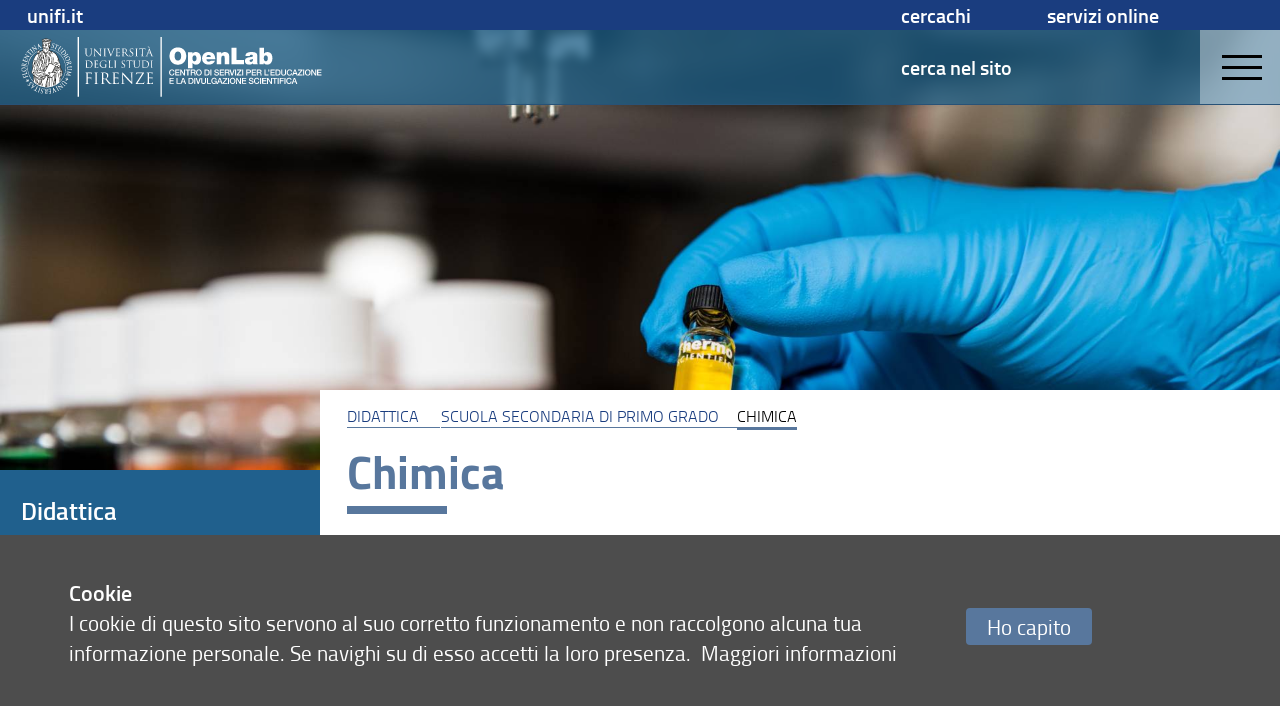

--- FILE ---
content_type: text/html; charset=UTF-8
request_url: https://www.openlab.unifi.it/vp-171-chimica.html
body_size: 33727
content:
<!DOCTYPE html>
<html class="layout-a-1" lang="it">
<head>
<meta charset="utf-8">

<link rel="preconnect" crossorigin href="https://assets.unifi.it">

<link rel="dns-prefetch" crossorigin href="https://assets.unifi.it">

<link rel="canonical" href="https://www.openlab.unifi.it/vp-171-chimica.html">

<title>Chimica | Didattica | Centro di Servizi per l'educazione e la divulgazione scientifica OpenLab - UniFI | UniFI</title>

<meta name="description" content="Chimica">

<meta name="robots" content="index, follow">

<meta property="og:type" content="website">

<meta property="og:image" content="https://www.unifi.it/salomoneFB.png">

<meta property="og:url" content="https://www.openlab.unifi.it/vp-171-chimica.html">

<meta property="og:title" content="Chimica | Didattica | Centro di Servizi per l'educazione e la divulgazione scientifica OpenLab - UniFI | UniFI">

<meta property="og:description" content="Chimica">

<meta property="og:site_name" content="www.openlab.unifi.it">

<link rel="image_src" href="https://www.unifi.it/salomoneFB.png">

<meta name="twitter:card" content="summary">

<meta name="twitter:site" content="@UNI_FIRENZE">

<meta name="twitter:title" content="Chimica | Didattica | Centro di Servizi per l'educazione e la divulgazione scientifica OpenLab - UniFI | UniFI">

<meta name="twitter:description" content="Chimica">

<meta name="twitter:image" content="https://www.unifi.it/salomoneFB.png">

<meta name="twitter:image:alt" content="UniFI Logo">

<link rel="alternate" href="https://www.openlab.unifi.it/backend.php" type="application/rss+xml" title="Centro di Servizi per l'educazione e la divulgazione scientifica OpenLab - UniFI">

<link rel="apple-touch-icon" type="image/png" sizes="180x180" href="https://mdthemes.unifi.it/azimuth/favicons/apple-touch-icon.png">
<link rel="apple-touch-icon" type="image/png" sizes="57x57" href="https://mdthemes.unifi.it/azimuth/favicons/apple-touch-icon-57x57.png">
<link rel="apple-touch-icon" type="image/png" sizes="60x60" href="https://mdthemes.unifi.it/azimuth/favicons/apple-touch-icon-60x60.png">
<link rel="apple-touch-icon" type="image/png" sizes="72x72" href="https://mdthemes.unifi.it/azimuth/favicons/apple-touch-icon-72x72.png">
<link rel="apple-touch-icon" type="image/png" sizes="76x76" href="https://mdthemes.unifi.it/azimuth/favicons/apple-touch-icon-76x76.png">
<link rel="apple-touch-icon" type="image/png" sizes="114x114" href="https://mdthemes.unifi.it/azimuth/favicons/apple-touch-icon-114x114.png">
<link rel="apple-touch-icon" type="image/png" sizes="120x120" href="https://mdthemes.unifi.it/azimuth/favicons/apple-touch-icon-120x120.png">
<link rel="apple-touch-icon" type="image/png" sizes="144x144" href="https://mdthemes.unifi.it/azimuth/favicons/apple-touch-icon-144x144.png">
<link rel="apple-touch-icon" type="image/png" sizes="152x152" href="https://mdthemes.unifi.it/azimuth/favicons/apple-touch-icon-152x152.png">
<link rel="apple-touch-icon" type="image/png" sizes="180x180" href="https://mdthemes.unifi.it/azimuth/favicons/apple-touch-icon-180x180.png">
<link rel="icon" type="image/png" sizes="16x16" href="https://mdthemes.unifi.it/azimuth/favicons/favicon-16x16.png">
<link rel="icon" type="image/png" sizes="32x32" href="https://mdthemes.unifi.it/azimuth/favicons/favicon-32x32.png">
<link rel="icon" type="image/png" sizes="96x96" href="https://mdthemes.unifi.it/azimuth/favicons/favicon-96x96.png">
<link rel="icon" type="image/png" sizes="192x192" href="https://mdthemes.unifi.it/azimuth/favicons/android-chrome-192x192.png">
<link rel="manifest" href="https://mdthemes.unifi.it/azimuth/favicons/manifest.json">
<link rel="mask-icon" href="https://mdthemes.unifi.it/azimuth/favicons/safari-pinned-tab.svg" color="#5bbad5">
<meta name="msapplication-config" content="https://mdthemes.unifi.it/azimuth/favicons/browserconfig.xml">
<meta name="theme-color" content="#ffffff">
<meta name="viewport" content="initial-scale=1.0,minimum-scale=1.0,maximum-scale=2.0,user-scalable=1">
  <style media="screen">@charset "UTF-8";.c-float:after,.media{clear:both}.breadcrumbs,.content-right blockquote,.home-title .eccellenza,.upper{text-transform:uppercase}.centra,.ellipsis,.media__body--ellipsis h4,.media__body--ellipsis>*,.nowrap{white-space:nowrap}blockquote,body,code,dd,div,dl,dt,fieldset,form,h1,h2,h3,h4,h5,h6,input,legend,li,ol,p,pre,td,textarea,th,ul{margin:0;padding:0}fieldset,img{border:0}address,caption,cite,code,dfn,em,strong,th,var{font-style:normal;font-weight:400}ul{list-style-type:none}caption,th{text-align:left}q:after,q:before{content:''}.c-float:after,.c-float:before,.flipcard:after,.flipcard__inner:after,.flipcard__side:after,.home-menu li a.active:after,.left-menu li a.active:after{content:""}abbr,acronym{border:0;font-variant:normal}sup{vertical-align:text-top}sub{vertical-align:text-bottom}legend{color:#000}body{font:12px/1.44 arial,helvetica,clean,sans-serif}button,input,select,textarea{font:99% arial,helvetica,clean,sans-serif}table{border-collapse:collapse;border-spacing:0;font:100%}.italic,em{font-style:italic}code,kbd,pre,samp,tt{font-family:monospace;line-height:100%}*{-webkit-tap-highlight-color:transparent;box-sizing:border-box;-moz-box-sizing:border-box;-webkit-box-sizing:border-box}body,input:focus,textarea:focus{outline:0;-webkit-tap-highlight-color:rgba(255,255,255,0);-webkit-text-size-adjust:100%;border:none}fieldset{border:none}.front{z-index:10000000}.c-float:after,.c-float:before{display:table}.centro-fix:after,.centro-fix:before,.centro:after,.centro:before{content:''}.centro{position:absolute;width:1px;height:1px;left:50%;top:50%;overflow:visible;display:block}.centro:after{position:absolute;width:20px;height:2px;left:-10px;top:-1px;display:block;background:0 0}.centro:before{position:absolute;width:2px;height:20px;left:-1px;top:-10px;display:block;background:0 0}.centro-fix{position:fixed;width:1px;height:1px;left:50%;top:50%;overflow:visible;display:block;z-index:10;-webkit-transform:scale(.4,.4);-moz-transform:scale(.4,.4);-ms-transform:scale(.4,.4);-o-transform:scale(.4,.4);transform:scale(.4,.4)}.centra,.modal .modal__box{-webkit-transform:translate(-50%,-50%);-moz-transform:translate(-50%,-50%)}.centro-fix:after{position:absolute;width:20px;height:2px;left:-10px;top:-1px;display:block;background:0 0}.centro-fix:before{position:absolute;width:2px;height:20px;left:-1px;top:-10px;display:block;background:0 0}.centra{-ms-transform:translate(-50%,-50%);-o-transform:translate(-50%,-50%);transform:translate(-50%,-50%);display:table}.centro60{width:60px;height:60px;margin-top:-30px;margin-left:-30px}.fullframe,body{height:100%;width:100%}.fullframe{border:none;z-index:3;position:absolute;overflow:scroll}.hidden,.js-scroll-container{overflow:hidden!important}.scale{-webkit-transform:scale(.7,.7);-moz-transform:scale(.7,.7);-ms-transform:scale(.7,.7);-o-transform:scale(.7,.7);transform:scale(.7,.7)}.centro.scale1{-webkit-transform:scale(1,1);-moz-transform:scale(1,1);-ms-transform:scale(1,1);-o-transform:scale(1,1);transform:scale(1,1)}.rotate90{-webkit-transform:rotate(90deg);-moz-transform:rotate(90deg);-ms-transform:rotate(90deg);-o-transform:rotate(90deg);transform:rotate(90deg)}.hcenter{margin-left:auto!important;margin-right:auto!important}.right{float:right}.left,.unit{float:left}.j-text{text-align:justify}.bold{font-weight:600!important}.normal,.thin{font-weight:400!important}.left-text{text-align:left}.btn,.center-text,.swiper-pagination{text-align:center}.right-text{text-align:right}.capitalize{text-transform:capitalize}.overflow-visible{overflow:visible!important}.ellipsis,.side{overflow:hidden}.smallcaps{font-variant:small-caps}.hide{display:none!important}.show{display:block}.i-block{display:inline-block!important}.relative{position:relative}.absolute{position:absolute}.fit,.fixed{position:fixed}.un{text-decoration:underline!important}.ellipsis{text-overflow:ellipsis;display:block}.fit{top:0;left:0;right:0;bottom:0}.layout,body{position:absolute;left:0;right:0}.fit.fit--mask{z-index:1000}.full-fit{top:0;left:0;right:0;bottom:0}.body--disable-select,.disable-select{-webkit-touch-callout:none;-webkit-user-select:none;-khtml-user-select:none;-moz-user-select:none;-ms-user-select:none;user-select:none}svg{max-width:100%}.pad-t-10{padding-top:10px}.pad-t-20{padding-top:20px}.pad-t-40{padding-top:40px}.pad-t-50{padding-top:50px}.pad-t-60{padding-top:60px}.pad-t-70{padding-top:70px}.pad-b-10{padding-bottom:10px}.pad-b-20{padding-bottom:20px}.pad-b-40{padding-bottom:40px}.pad-b-50{padding-bottom:50px}.pad-b-60{padding-bottom:60px}.pad-b-70{padding-bottom:70px}.pad-v-10{padding:10px 0}.pad-v-20{padding:20px 0}.pad-v-40{padding:40px 0}.pad-v-50{padding:50px 0}.pad-v-60{padding:60px 0}.pad-v-70{padding:70px 0}.pad-h-10{padding:0 10px}.pad-h-20{padding:0 20px}.pad-h-40{padding:0 40px}.pad-h-50{padding:0 50px}.pad-h-60{padding:0 60px}.pad-h-70{padding:0 70px}.pointer{cursor:pointer}.flex{display:-webkit-box;display:-webkit-flex;display:-moz-box;display:-ms-flexbox;display:flex}.flex-inline{display:-webkit-inline-flex;display:-ms-inline-flexbox;display:inline-flex}.flex-h{-webkit-box-orient:horizontal;-webkit-box-direction:normal;-webkit-flex-direction:row;-moz-box-orient:horizontal;-moz-box-direction:normal;-ms-flex-direction:row;flex-direction:row}.flex-v,.line-clamp,.line-clamp-4{-webkit-box-orient:vertical}.flex-h-r{-webkit-box-direction:reverse;-webkit-flex-direction:row-reverse;-moz-box-direction:reverse;-ms-flex-direction:row-reverse;flex-direction:row-reverse}.flex-v{-webkit-box-direction:normal;-webkit-flex-direction:column;-moz-box-orient:vertical;-moz-box-direction:normal;-ms-flex-direction:column;flex-direction:column}.flex-v-r{-webkit-box-direction:reverse;-webkit-flex-direction:column-reverse;-moz-box-direction:reverse;-ms-flex-direction:column-reverse;flex-direction:column-reverse}.flex-wrap{-webkit-flex-wrap:wrap;-ms-flex-wrap:wrap;flex-wrap:wrap}.flex-wrap-rev{-webkit-flex-wrap:wrap-reverse;-ms-flex-wrap:wrap-reverse;flex-wrap:wrap-reverse}.j-flex-start{-webkit-justify-content:flex-start;-moz-justify-content:flex-start;-ms-justify-content:flex-start;justify-content:flex-start}.j-flex-end{-webkit-justify-content:flex-end;-moz-justify-content:flex-end;-ms-justify-content:flex-end;justify-content:flex-end}.j-center{-webkit-justify-content:center;-moz-justify-content:center;-ms-justify-content:center;justify-content:center}.j-space-between{-webkit-justify-content:space-between;-moz-justify-content:space-between;-ms-justify-content:space-between;justify-content:space-between}.j-space-around{-webkit-justify-content:space-around;-moz-justify-content:space-around;-ms-justify-content:space-around;justify-content:space-around}.a-i-flex-start{-webkit-align-items:flex-start;-moz-align-items:flex-start;-ms-align-items:flex-start;align-items:flex-start}.a-i-flex-end{-webkit-align-items:flex-end;-moz-align-items:flex-end;-ms-align-items:flex-end;align-items:flex-end}.a-i-center{-webkit-align-items:center;-moz-align-items:center;-ms-align-items:center;align-items:center}.a-i-baseline{-webkit-align-items:baseline;-moz-align-items:baseline;-ms-align-items:baseline;align-items:baseline}.a-i-stretch{-webkit-align-items:stretch;-moz-align-items:stretch;-ms-align-items:stretch;align-items:stretch}.a-c-flex-start{-webkit-align-content:flex-start;-moz-align-content:flex-start;-ms-align-content:flex-start;align-content:flex-start}.a-c-flex-end{-webkit-align-content:flex-end;-moz-align-content:flex-end;-ms-align-content:flex-end;align-content:flex-end}.a-c-center{-webkit-align-content:center;-moz-align-content:center;-ms-align-content:center;align-content:center}.a-c-space-between{-webkit-align-content:space-between;-moz-align-content:space-between;-ms-align-content:space-between;align-content:space-between}.a-c-space-around{-webkit-align-content:space-around;-moz-align-content:space-around;-ms-align-content:space-around;align-content:space-around}.a-c-stretch{-webkit-align-content:stretch;-moz-align-content:stretch;-ms-align-content:stretch;align-content:stretch}.flex-1{-webkit-flex:1;-moz-flex:1;-ms-flex:1;flex:1}.flex-2{-webkit-flex:2;-moz-flex:2;-ms-flex:2;flex:2}.flex-3{-webkit-flex:3;-moz-flex:3;-ms-flex:3;flex:3}.flex-4{-webkit-flex:4;-moz-flex:4;-ms-flex:4;flex:4}.flex-5{-webkit-flex:5;-moz-flex:5;-ms-flex:5;flex:5}.flex-6{-webkit-flex:6;-moz-flex:6;-ms-flex:6;flex:6}.order-1{-webkit-order:1;-moz-order:1;-ms-order:1;order:1}.order-2{-webkit-order:2;-moz-order:2;-ms-order:2;order:2}.order-3{-webkit-order:3;-moz-order:3;-ms-order:3;order:3}.order-4{-webkit-order:4;-moz-order:4;-ms-order:4;order:4}.order-5{-webkit-order:5;-moz-order:5;-ms-order:5;order:5}.order-6{-webkit-order:6;-moz-order:6;-ms-order:6;order:6}.grow-1{-webkit-flex-grow:1;-moz-flex-grow:1;-ms-flex-grow:1;flex-grow:1}.grow-2{-webkit-flex-grow:2;-moz-flex-grow:2;-ms-flex-grow:2;flex-grow:2}.grow-3{-webkit-flex-grow:3;-moz-flex-grow:3;-ms-flex-grow:3;flex-grow:3}.grow-4{-webkit-flex-grow:4;-moz-flex-grow:4;-ms-flex-grow:4;flex-grow:4}.grow-5{-webkit-flex-grow:5;-moz-flex-grow:5;-ms-flex-grow:5;flex-grow:5}.grow-6{-webkit-flex-grow:6;-moz-flex-grow:6;-ms-flex-grow:6;flex-grow:6}.shrink-1{-webkit-flex-shrink:1;-moz-flex-shrink:1;-ms-flex-shrink:1;flex-shrink:1}.shrink-2{-webkit-flex-shrink:2;-moz-flex-shrink:2;-ms-flex-shrink:2;flex-shrink:2}.shrink-3{-webkit-flex-shrink:3;-moz-flex-shrink:3;-ms-flex-shrink:3;flex-shrink:3}.shrink-4{-webkit-flex-shrink:4;-moz-flex-shrink:4;-ms-flex-shrink:4;flex-shrink:4}.shrink-5{-webkit-flex-shrink:5;-moz-flex-shrink:5;-ms-flex-shrink:5;flex-shrink:5}.shrink-6{-webkit-flex-shrink:6;-moz-flex-shrink:6;-ms-flex-shrink:6;flex-shrink:6}.a-auto{-webkit-align-self:auto;-moz-align-self:auto;-ms-align-self:auto;align-self:auto}.a-flex-start{-webkit-align-self:flex-start;-moz-align-self:flex-start;-ms-align-self:flex-start;align-self:flex-start}.a-flex-end{-webkit-align-self:flex-end;-moz-align-self:flex-end;-ms-align-self:flex-end;align-self:flex-end}.a-center{-webkit-align-self:center;-moz-align-self:center;-ms-align-self:center;align-self:center}.a-baseline{-webkit-align-self:baseline;-moz-align-self:baseline;-ms-align-self:baseline;align-self:baseline}.a-stretch{-webkit-align-self:stretch;-moz-align-self:stretch;-ms-align-self:stretch;align-self:stretch}@media only screen and (max-width:580px){.s-show{display:block!important}table.s-show{display:table}tr.s-show{display:table-row!important}td.s-show,th.s-show{display:table-cell!important}.s-show-inline{display:inline!important}.s-show-i-block{display:inline-block!important}.s-hide{display:none!important}.s-ct{text-align:center}.s-rt{text-align:right}.s-jt{text-align:justify}.s-lt{text-align:left}}@media only screen and (min-width:581px) and (max-width:768px){.m-show{display:block!important}table.m-show{display:table}tr.m-show{display:table-row!important}td.m-show,th.m-show{display:table-cell!important}.m-show-inline{display:inline!important}.m-show-i-block{display:inline-block!important}.m-hide{display:none!important}.m-ct{text-align:center}.m-rt{text-align:right}.m-jt{text-align:justify}.m-lt{text-align:left}}@media only screen and (min-width:960px){.l-show{display:block!important}table.l-show{display:table}tr.l-show{display:table-row!important}td.l-show,th.l-show{display:table-cell!important}.l-show-inline{display:inline!important}.l-show-i-block{display:inline-block!important}.l-hide{display:none!important}}@media only screen and (min-width:960px){.l-ct{text-align:center}.l-rt{text-align:right}.l-jt{text-align:justify}.l-lt{text-align:left}}@media only screen and (min-width:1024px){.xl-show{display:block!important}table.xl-show{display:table}tr.xl-show{display:table-row!important}td.xl-show,th.xl-show{display:table-cell!important}.xl-show-inline{display:inline!important}.xl-show-i-block{display:inline-block!important}.xl-hide{display:none!important}.xl-ct{text-align:center}.xl-rt{text-align:right}.xl-jt{text-align:justify}.xl-lt{text-align:left}}@media only screen and (min-width:1280px){.xxl-show{display:block!important}table.xxl-show{display:table}tr.xxl-show{display:table-row!important}td.xxl-show,th.xxl-show{display:table-cell!important}.xxl-show-inline{display:inline!important}.xxl-show-i-block{display:inline-block!important}.xxl-hide{display:none!important}.xxl-ct{text-align:center}.xxl-rt{text-align:right}.xxl-jt{text-align:justify}.xxl-lt{text-align:left}}body{top:0;bottom:0;-webkit-transition:top .3s ease;-moz-transition:top .3s ease;-o-transition:top .3s ease;transition:top .3s ease;font-family:titillium}.layout,.open-right{-webkit-transition:right .3s ease,left .3s ease;-moz-transition:right .3s ease,left .3s ease;-o-transition:right .3s ease,left .3s ease}.layout{width:100%;transition:right .3s ease,left .3s ease;height:auto;z-index:2}.side{position:fixed;height:100%;width:100%;background:0 0}.side__left,.side__right{position:absolute;top:0;bottom:0;z-index:2}.side__left{left:-40%;width:40%;background:#fff;-webkit-transition:left .3s ease;-moz-transition:left .3s ease;-o-transition:left .3s ease;transition:left .3s ease;padding:10px;overflow-y:auto}.open-left,.open-left .layout{-webkit-transition:left .3s ease;-moz-transition:left .3s ease;-o-transition:left .3s ease}.open-bottom .layout,body.open-bottom{padding-bottom:90%}.open-left,.open-left .body,.open-left .layout{overflow:hidden}@media only screen and (max-width:580px){.side__left{left:-100%;width:100%}}@media only screen and (min-width:581px) and (max-width:960px){.side__left{left:-100%;width:100%}}.open-left{transition:left .3s ease}.open-left .layout{left:40%;transition:left .3s ease}@media only screen and (max-width:580px){.open-left .layout{left:-100%}}@media only screen and (min-width:581px) and (max-width:960px){.open-left .layout{left:-100%}}.open-left .side__left{left:0;-webkit-transition:left .3s ease;-moz-transition:left .3s ease;-o-transition:left .3s ease;transition:left .3s ease}.side__right{right:-40%;width:40%;-webkit-transition:right .3s ease;-moz-transition:right .3s ease;-o-transition:right .3s ease;transition:right .3s ease;overflow-y:auto}.footer-outside,.header-outside{width:100%;position:absolute;background:#fff}.line,.open-left .side,.open-right,.open-right .body,.open-right .side,.unit--last{overflow:hidden}@media only screen and (max-width:580px){.side__right{right:-100%;width:100%}}@media only screen and (min-width:581px) and (max-width:960px){.side__right{right:-100%;width:100%}}.open-right{transition:right .3s ease,left .3s ease}.menu-ateneo,.open-right .layout{-webkit-transition:right .3s ease,left .3s ease;-moz-transition:right .3s ease,left .3s ease;-o-transition:right .3s ease,left .3s ease}.open-right .layout{right:40%;left:-40%;transition:right .3s ease,left .3s ease}@media only screen and (max-width:580px){.open-right .layout{right:100%;left:-100%}}@media only screen and (min-width:581px) and (max-width:960px){.open-right .layout{right:100%;left:-100%}}.open-right .side__right{right:0;-webkit-transition:right .3s ease;-moz-transition:right .3s ease;-o-transition:right .3s ease;transition:right .3s ease}.open-top{top:80px;position:absolute;-webkit-transition:all .3s ease;-moz-transition:all .3s ease;-o-transition:all .3s ease;transition:all .3s ease}.btn-menu,.media--thumbs,.open-bottom .footer{-webkit-transition:all .3s ease}.header-outside{height:80px;top:-80px}body.open-bottom{bottom:90%;position:absolute}.open-bottom .footer{bottom:0;z-index:10000;-moz-transition:all .3s ease;-o-transition:all .3s ease;transition:all .3s ease;top:0;margin-top:0}.btn-menu,.media--thumbs{-moz-transition:all .3s ease;-o-transition:all .3s ease}.open-bottom .footer .footer-outside{top:0;display:block;bottom:0}.footer-outside{top:40px;bottom:-2000px;display:block}.footer--side{bottom:0;top:100%;margin-top:-40px}.arrow:after,.arrow:before{content:'';display:block;left:-5px;top:-5px;position:absolute}.arrow{width:0;height:0;overflow:visible;position:absolute;border:0;-webkit-transform:rotate(45deg);-moz-transform:rotate(45deg);-ms-transform:rotate(45deg);-o-transform:rotate(45deg);transform:rotate(45deg);display:block}.arrow:before{width:10px;height:10px}.arrow:after{width:8px;height:8px;background:0 0;margin-top:-1px;margin-left:-1px;border:2px solid #707070}.arrow-small:after,.arrow-small:before{display:block;left:-4px;top:-4px;content:''}.arrow-small{width:0;height:0;overflow:visible;position:absolute;border:0;-webkit-transform:rotate(45deg);-moz-transform:rotate(45deg);-ms-transform:rotate(45deg);-o-transform:rotate(45deg);transform:rotate(45deg);display:block}.arrow-small:before{width:8px;height:8px;position:absolute}.arrow-small:after{width:7px;height:7px;position:absolute;background:0 0;margin-top:-1px;margin-left:-1px;border:1px solid #707070}.arrow-fill,.arrow-fill-small{position:absolute;height:0;line-height:0}.arrow-right:after,.arrow-top:after{border-bottom-color:transparent!important}.arrow-left:after,.arrow-top:after{border-right-color:transparent!important}.arrow-bottom:after,.arrow-right:after{border-left-color:transparent!important}.arrow-bottom:after,.arrow-left:after{border-top-color:transparent!important}.arrow-right.arrow-inner{margin-right:25px}.arrow-right.arrow-inner:after{border-left-width:0;border-bottom-width:0}.arrow-top.arrow-inner{margin-top:25px}.arrow-top.arrow-inner:after{border-right-width:0;border-bottom-width:0}.arrow-left.arrow-inner{margin-left:25px}.arrow-left.arrow-inner:after{border-right-width:0;border-top-width:0}.arrow-bottom.arrow-inner{margin-bottom:25px}.arrow-bottom.arrow-inner:after{border-left-width:0;border-top-width:0}.transparent:after{background:0 0!important}.a-t-c{left:50%;top:0}.a-t-l{left:0;top:0;margin-left:35px}.a-t-l.arrow-fill{margin-left:17.5px}.a-t-r{right:0;top:0;margin-right:35px}.a-t-r.arrow-fill{margin-right:17.5px}.a-r-c{right:0;top:50%}.a-r-t{right:0;top:0;margin-top:35px}.a-r-t.arrow-fill{margin-top:17.5px}.a-r-b{right:0;bottom:0;margin-bottom:35px}.a-r-b.arrow-fill{margin-bottom:17.5px}.a-b-c{left:50%;bottom:0}.a-b-l{left:0;bottom:0;margin-left:35px}.a-b-l.arrow-fill{margin-left:17.5px}.a-b-r{right:0;bottom:0;margin-right:35px}.a-b-r.arrow-fill{margin-right:17.5px}.a-l-c{left:0;top:50%}.a-l-t{left:0;top:0;margin-top:35px}.a-l-t.arrow-fill{margin-top:17.5px}.a-l-b{left:0;bottom:0;margin-bottom:35px}.a-l-b.arrow-fill{margin-bottom:17.5px}.arrow-fill{border:15px solid #000;width:0;margin:-15px}.arrow-fill-small{border:8px solid #000;width:0;margin:-8px}.arrow-fill-bottom,.arrow-fill-top{border-left-color:transparent!important;border-right-color:transparent!important}.h1,.h2,h1,h2{line-height:1.1;font-weight:700}.arrow-fill-top{border-top:none}.arrow-fill-top.arrow-inner{margin-top:25px!important;margin-bottom:0!important}.arrow-fill-bottom{border-bottom:none}.arrow-fill-left,.arrow-fill-right{border-top-color:transparent!important;border-bottom-color:transparent!important}.arrow-fill-bottom.arrow-inner{margin-bottom:25px!important}.arrow-fill-left{border-left:none}.arrow-fill-left.arrow-inner{margin-left:25px!important;margin-right:0!important}.arrow-fill-right{border-right:none}.arrow-fill-right.arrow-inner{margin-right:25px!important;margin-left:0!important}blockquote,dl,h1,h2,h3,h4,h5,h6,ol,p,ul{padding-left:.4rem;padding-right:.4rem;word-wrap:break-word}h1,h2,h3,h4,h5,h6,p{padding-top:0;padding-bottom:0}ol dl,ol h1,ol h2,ol h3,ol h4,ol h5,ol h6,ol ol,ol p,ol ul,table dl,table h1,table h2,table h3,table h4,table h5,table h6,table ol,table p,table ul,ul dl,ul h1,ul h2,ul h3,ul h4,ul h5,ul h6,ul ol,ul p,ul ul{padding:0}.h1,.h2,.h3,h1,h2,h3{font-style:normal;font-family:titillium}strong{font-weight:700}.h1,h1{font-size:2.19047619em}.h2,h2{font-size:1.42857143em}.h3,h3{font-size:1.28571429em;font-weight:600;line-height:inherit}.h4,h4{font-size:1.04761905em;font-weight:600;font-style:normal;font-family:titillium;line-height:inherit}.h5,.tmenu li,h5{font-size:1.19047619em;font-weight:600;line-height:inherit;font-style:normal}.h5,h5{font-family:titillium}.h6,.p,h6,p{font-size:1em;font-weight:400;font-style:normal;font-family:titillium;line-height:inherit}.negative{color:#fff;background:#000}.super{font-size:2.61904762em}.big{font-size:270%}.small{font-size:.9047619em}.xsmall{font-size:.76190476em}a{color:#000;cursor:pointer}a:focus,a:hover{color:#26397E;text-decoration:underline}#cmpro-adminicons a,.indice-h2 ul li a,.media__link{text-decoration:none!important}a:visited{color:#000}img{display:inline-block}.img-round{-webkit-border-radius:0;-moz-border-radius:0;border-radius:0}.img-circle{-webkit-border-radius:1000px;-moz-border-radius:1000px;border-radius:1000px}.img-fluid{width:100%}.line--o-visible{overflow:visible}.line--spacing{margin:0 1.3rem}@media only screen and (max-width:580px){.line--spacing{margin:0 .325rem}}.line--spacing-half{margin:0 .65rem}.unit-half{padding:0 .65rem}@media only screen and (max-width:580px){.line--spacing-half{margin:0}.unit-half{margin:0 .325rem}}.unit-half>.line{margin-left:-.325rem;margin-right:-.325rem}.unit{padding:0 1.3rem}@media only screen and (max-width:580px){.unit{padding:0 .325rem}}.unit--top-space,.unit--v-space{padding-top:10px}.unit>.line{margin-left:-1.3rem;margin-right:-1.3rem}@media only screen and (max-width:580px){.unit>.line{margin-left:-.325rem;margin-right:-.325rem}}.unit>.line--s{margin-left:0;margin-right:0}.unit>img{display:block}.unit--v-space{padding-bottom:10px}.unit--rev{float:right}.unit--last{float:none;width:auto}.unit--fit{padding:0}.g1of1{width:100%}.g1of2{width:50%}.g1of3{width:33.33333%}.g2of3{width:66.66666%}.g1of4{width:25%}.g3of4{width:75%}.g1of5{width:20%}.g2of5{width:40%}.g3of5{width:60%}.g4of5{width:80%}@media only screen and (max-width:580px){.s-g1of1{width:100%}.s-g1of2{width:50%}.s-g1of3{width:33.33333%}.s-g2of3{width:66.66666%}.s-g1of4{width:25%}.s-g3of4{width:75%}.s-g1of5{width:20%}.s-g2of5{width:40%}.s-g3of5{width:60%}.s-g4of5{width:80%}.s-column1{-moz-column-count:1;-webkit-column-count:1;column-count:1}.s-column2{-moz-column-count:2;-webkit-column-count:2;column-count:2}.s-column3{-moz-column-count:3;-webkit-column-count:3;column-count:3}.s-column4{-moz-column-count:4;-webkit-column-count:4;column-count:4}.s-column5{-moz-column-count:5;-webkit-column-count:5;column-count:5}}@media only screen and (min-width:581px) and (max-width:768px){.m-g1of1{width:100%}.m-g1of2{width:50%}.m-g1of3{width:33.33333%}.m-g2of3{width:66.66666%}.m-g1of4{width:25%}.m-g3of4{width:75%}.m-g1of5{width:20%}.m-g2of5{width:40%}.m-g3of5{width:60%}.m-g4of5{width:80%}.m-column1{-moz-column-count:1;-webkit-column-count:1;column-count:1}.m-column2{-moz-column-count:2;-webkit-column-count:2;column-count:2}.m-column3{-moz-column-count:3;-webkit-column-count:3;column-count:3}.m-column4{-moz-column-count:4;-webkit-column-count:4;column-count:4}.m-column5{-moz-column-count:5;-webkit-column-count:5;column-count:5}}@media only screen and (min-width:960px){.l-g1of1{width:100%}.l-g1of2{width:50%}.l-g1of3{width:33.33333%}.l-g2of3{width:66.66666%}.l-g1of4{width:25%}.l-g3of4{width:75%}.l-g1of5{width:20%}.l-g2of5{width:40%}.l-g3of5{width:60%}.l-g4of5{width:80%}}@media only screen and (min-width:1024px){.xl-g1of1{width:100%}.xl-g1of2{width:50%}.xl-g1of3{width:33.33333%}.xl-g2of3{width:66.66666%}.xl-g1of4{width:25%}.xl-g3of4{width:75%}.xl-g1of5{width:20%}.xl-g2of5{width:40%}.xl-g3of5{width:60%}.xl-g4of5{width:80%}}@media only screen and (min-width:1280px){.xxl-g1of1{width:100%}.xxl-g1of2{width:50%}.xxl-g1of3{width:33.33333%}.xxl-g2of3{width:66.66666%}.xxl-g1of4{width:25%}.xxl-g3of4{width:75%}.xxl-g1of5{width:20%}.xxl-g2of5{width:40%}.xxl-g3of5{width:60%}.xxl-g4of5{width:80%}}.media{padding:1.3rem 0;display:block;overflow:hidden}.media__img{float:left;margin:1.3rem;position:relative}.media__img--rev{float:right;margin:6px}.media__img img,.media__img--rev img{display:block;margin:.65rem;z-index:1}.media__caption{padding:3px .65rem;margin:0}.media__body{overflow:hidden}.media__body,.media__body>:last-child{margin-bottom:0}.media__link{position:absolute;top:0;left:0;right:0;bottom:0;z-index:5}.media--menu,.media--menu .media__body,.media--thumbs{position:relative}.media__link.active{z-index:0;cursor:pointer}.media__body--ellipsis>*{max-width:100%;overflow:hidden;text-overflow:ellipsis;display:block}.media--thumbs{padding:1.3rem;transition:all .3s ease}.form input,.form select,.form textarea,input,select,textarea{-webkit-transition:border .3s linear;-moz-transition:border .3s linear;-o-transition:border .3s linear;-webkit-font-smoothing:antialiased}.media--thumbs .media__img{float:none;margin:0;padding:0}.media--thumbs .media__img img{margin:0;width:100%}.media--thumbs .media__body.media__body--over{position:absolute;top:70%;left:1.3rem;right:1.3rem;bottom:1.3rem}.media--table{width:100%;display:table}.media--table .media__body,.media--table .media__img{display:table-cell;float:none;vertical-align:middle}.media__body--ellipsis h4{max-width:160px;overflow:hidden;text-overflow:ellipsis;display:block}@media only screen and (min-width:960px){.l-column1{-moz-column-count:1;-webkit-column-count:1;column-count:1}.l-column2{-moz-column-count:2;-webkit-column-count:2;column-count:2}.l-column3{-moz-column-count:3;-webkit-column-count:3;column-count:3}.l-column4{-moz-column-count:4;-webkit-column-count:4;column-count:4}.l-column5{-moz-column-count:5;-webkit-column-count:5;column-count:5}}@media only screen and (min-width:1024px){.xl-column1{-moz-column-count:1;-webkit-column-count:1;column-count:1}.xl-column2{-moz-column-count:2;-webkit-column-count:2;column-count:2}.xl-column3{-moz-column-count:3;-webkit-column-count:3;column-count:3}.xl-column4{-moz-column-count:4;-webkit-column-count:4;column-count:4}.xl-column5{-moz-column-count:5;-webkit-column-count:5;column-count:5}}.form{font-size:100%;padding:5px}.form button,.form input,.form select,.form textarea{margin:0;vertical-align:baseline}.form button,.form input{line-height:normal}.form button,.form input[type=button],.form input[type=reset],.form input[type=submit]{-webkit-appearance:button;cursor:pointer}.form button[disabled],.form input[disabled]{cursor:default}.form input[type=checkbox],.form input[type=radio]{padding:0;display:inline!important;width:13px!important}.form input[type=search]{-webkit-appearance:textfield}.form input[type=search]::-webkit-search-cancel-button,.form input[type=search]::-webkit-search-decoration{-webkit-appearance:none}.form button::-moz-focus-inner,.form input::-moz-focus-inner{border:0;padding:0}.form textarea{overflow:auto;vertical-align:top}.form input,.form select,.form textarea{margin-bottom:.4em;padding:.3em;font-size:.9em;min-width:270px}.form .checkbox,.form .radio{margin:.5em;display:block}.form select[multiple]{height:auto}.form--compressed .form__line input,.icon-m{height:45px}.form label{margin:.5em 0 .2em}.form fieldset{margin:0;padding:.35em 0 .75em;border:0}.form legend{border:0;white-space:normal;display:block;width:100%;padding:.3em 0;margin-bottom:.3em;font-size:125%}.form input.input-round{-webkit-border-radius:2em;-moz-border-radius:2em;border-radius:2em;padding:.5em 1.05em}.form .form__group input{display:block;padding:10px;margin:0;position:relative;top:-1px}.form .form__group input:focus{z-index:2}.form .form__group input:first-child{top:1px}.form .form__group input:last-child{top:-2px}.form .form__group button{margin:1em 0}.form .form__message{display:block;font-size:80%}.form .form__message--inline{display:inline-block;padding-left:.5em;vertical-align:middle}input,select,textarea{border:1px solid #ccc;box-shadow:inset 0 0 0 #fff;-webkit-border-radius:0;-moz-border-radius:0;border-radius:0;transition:border .3s linear;background-color:#F6F6F6}input:focus,select:focus,textarea:focus{outline:0;border-color:#58779d}input[disabled],select[disabled],textarea[disabled]{cursor:not-allowed;background-color:#fff;color:#fff}input[type=checkbox]:focus,input[type=radio]:focus,input[type=file]:focus{outline:#58779d auto 1px}input[type=checkbox]:focus:invalid:focus,input[type=radio]:focus:invalid:focus,input[type=file]:focus:invalid:focus{outline-color:#58779d}input[readonly],input[readonly]:focus,select[readonly],select[readonly]:focus,textarea[readonly],textarea[readonly]:focus{background:#f0f0f0;color:#1a1a1a!important;border-color:#ccc}input:focus:invalid,select:focus:invalid,textarea:focus:invalid{color:#58779d;border:1px solid #58779d}input:focus:invalid:focus,select:focus:invalid:focus,textarea:focus:invalid:focus{border-color:#58779d}select{border:1px solid #ccc;background-color:#F6F6F6}legend{border-bottom:1px solid #333}button,input,select,textarea{font-family:titillium}.form__group input,.form__group input:first-child,.form__group input:last-child{-webkit-border-radius:0;-moz-border-radius:0;border-radius:0}.form__message{color:red}.form--block input,.form--block label,.form--block select,.form--block textarea{display:block;margin:.25em 0;width:100%}.form--aligned .form__line,.form--aligned input,.form--aligned select,.form--aligned textarea,p{margin-bottom:.5em}.form--inline input,.form--inline select,.form--inline textarea{display:inline-block}.form--aligned .form__line label,.form--aligned input label,.form--aligned select label,.form--aligned textarea label{text-align:right;display:inline-block;vertical-align:middle;width:180px;margin:0 16px 0 0}.form--aligned .form__message{margin:0 0 0 200px}.form--aligned .form__controls{margin:1em 0 1em 196px}.form--aligned .form__controls .form__message{margin:0 0 0 4px}.form--compressed .form__line{position:relative;max-width:300px;margin:10px auto}.form--compressed .form__line label{position:absolute;top:0;margin:0;left:.5em}.form--compressed .form__line input,.form--compressed .form__line select,.form--compressed .form__line textarea{max-width:290px;padding-top:27px!important}.form--compressed .form__line input.input-round+label{padding-left:10px}.form--compressed .form__controls{position:relative;max-width:300px;margin:10px auto}@media only screen and (max-width:580px){.form__line{width:100%;margin:0 auto}.form button[type=submit]{margin:.7em 0 0}.form input,.form label,.form textarea{margin:0 auto .3em;display:block;width:100%}.form__group input,.form__group label{margin-bottom:0!important}.form--aligned .form__line label{margin:0 auto .3em;text-align:left;display:block;width:100%}.form--aligned .form__controls{margin:1.5em 0 0}.form__message{display:block;padding:.2em 0 .8em;margin:0 auto .3em!important;width:100%}.btn,a.btn{width:100%!important}}.btn{display:inline-block;zoom:1;line-height:normal;white-space:nowrap;vertical-align:baseline;cursor:pointer;-webkit-user-drag:none;-webkit-user-select:none;-moz-user-select:none;-ms-user-select:none;user-select:none;font-size:120%;padding:.5em 1.5em;-webkit-font-smoothing:antialiased;-webkit-transition:box-shadow .1s linear;-moz-transition:box-shadow .1s linear;-o-transition:box-shadow .1s linear;transition:box-shadow .1s linear}.content-right td,img{vertical-align:top}.btn-hover,.btn:focus,.btn:hover{filter:progid:DXImageTransform.Microsoft.gradient(startColorstr='#00000000', endColorstr='#1a000000', GradientType=0);background-image:-webkit-gradient(linear,0 0,0 100%,from(transparent),color-stop(40%,rgba(0,0,0,.05)),to(rgba(0,0,0,.1)));background-image:-webkit-linear-gradient(transparent,rgba(0,0,0,.05) 40%,rgba(0,0,0,.1));background-image:-moz-linear-gradient(top,rgba(0,0,0,.05) 0,rgba(0,0,0,.1));background-image:-ms-linear-gradient(transparent,rgba(0,0,0,.05) 40%,rgba(0,0,0,.1));background-image:-o-linear-gradient(transparent,rgba(0,0,0,.05) 40%,rgba(0,0,0,.1));background-image:linear-gradient(transparent,rgba(0,0,0,.05) 40%,rgba(0,0,0,.1));text-decoration:none}.btn:focus{outline:0}.btn-active,.btn:active{box-shadow:0 0 0 1px rgba(0,0,0,.15) inset,0 0 6px rgba(0,0,0,.2) inset}.btn-disabled,.btn-disabled:active,.btn-disabled:focus,.btn-disabled:hover,.btn[disabled]{border:none;background-image:none;filter:progid:DXImageTransform.Microsoft.gradient(enabled=false);filter:alpha(opacity=40);-khtml-opacity:.4;-moz-opacity:.4;opacity:.4;cursor:not-allowed;box-shadow:none}.btn-hidden{display:none}.btn-block,.flipcard:after,.flipcard__inner:after,.flipcard__side:after,.square120,.square160,.square200,.square240,.square280,.square320,.square360,.square40,.square400,.square80{display:block}.btn::-moz-focus-inner{padding:0;border:0}.btn-icon{border:none;background:0 0;padding:0;margin:0}.btn-block{width:100%}.square400{width:400px;height:400px}.square360{width:360px;height:360px}.square320{width:320px;height:320px}.square280{width:280px;height:280px}.square240{width:240px;height:240px}.square200{width:200px;height:200px}.square160{width:160px;height:160px}.square120{width:120px;height:120px}.square80{width:80px;height:80px}.square40{width:40px;height:40px}.modal .modal__overlay{z-index:900;position:fixed;left:0;right:0;bottom:0;top:0;-webkit-transition:background-color .5s ease;-moz-transition:background-color .5s ease;-o-transition:background-color .5s ease;transition:background-color .5s ease}.modal .modal__overlay.transparent{background-color:transparent}.modal .modal__box{z-index:1000;position:fixed;top:50%;left:50%;overflow:visible;-webkit-transition:right .5s ease,left .5s ease,top .7s ease,bottom .7s ease;-moz-transition:right .5s ease,left .5s ease,top .7s ease,bottom .7s ease;-o-transition:right .5s ease,left .5s ease,top .7s ease,bottom .7s ease;transition:right .5s ease,left .5s ease,top .7s ease,bottom .7s ease;-ms-transform:translate(-50%,-50%);-o-transform:translate(-50%,-50%);transform:translate(-50%,-50%)}.modal .modal__box.modal__box--from-right{left:150%}.modal .modal__box.modal__box--from-left{left:-50%}.modal .modal__box.modal__box--from-top{top:-50%}.modal .modal__box.modal__box--from-bottom{top:150%}.modal .modal__box .modal__header{position:absolute;top:0;width:100%}.modal .modal__box .modal__footer{position:absolute;bottom:0;width:100%}.modal .modal__box .modal__content{position:absolute;overflow:scroll;width:100%}.flipcard{-webkit-perspective:600;-moz-perspective:600;-ms-perspective:600;-o-perspective:600;perspective:600px;position:relative;overflow:visible}.flipcard:after{position:absolute;top:0;width:100%}.flipcard__inner{border:3px solid red;-webkit-transform-style:preserve-3d;-moz-transform-style:preserve-3d;-ms-transform-style:preserve-3d;-o-transform-style:preserve-3d;transform-style:preserve-3d;-webkit-transition:all .3s ease-in-out;-moz-transition:all .3s ease-in-out;-o-transition:all .3s ease-in-out;transition:all .3s ease-in-out;width:100%}.flipcard__inner:after{padding-bottom:120%;padding-left:100%}.flipcard__inner.find,.flipcard__inner.hover{-webkit-transform:rotateY(180deg);-moz-transform:rotateY(180deg);-ms-transform:rotateY(180deg);-o-transform:rotateY(180deg);transform:rotateY(180deg)}.flipcard__inner--square:after{padding-bottom:100%}.flipcard__side{border:2px solid #00F;-webkit-backface-visibility:hidden;-moz-backface-visibility:hidden;-ms-backface-visibility:hidden;-o-backface-visibility:hidden;backface-visibility:hidden;position:absolute;height:100%;width:100%}.flipcard__side:after{padding-bottom:120%}.flipcard__side.flipcard__side--back{-webkit-transform:rotateY(180deg);-moz-transform:rotateY(180deg);-ms-transform:rotateY(180deg);-o-transform:rotateY(180deg);transform:rotateY(180deg);background:red;padding-bottom:100%}.flipcard__side .box__inner,.flipcard__side fieldset{position:inherit}.gbk{border:1px solid #000!important}.gr{border:1px solid red!important}.gg{border:1px solid #0F0!important}.gb{border:1px solid #00F!important}.js-scroll-container{position:relative}.js-scroll-container>.js-scrollbar-y-wrap{display:none;width:2px;background-color:#d7d7d7;opacity:1;position:absolute;transition:background-color .2s linear,opacity .2s linear;right:10px}.js-scroll-container>.js-scrollbar-y-wrap>.js-scrollbar-y{position:absolute;border-radius:0;transition:background-color .2s linear,height .2s linear;background-color:rgba(100,100,100,.35);right:-3px;width:8px}.js-scroll-container>.js-scrollbar-y-wrap:active>.js-scrollbar-y,.js-scroll-container>.js-scrollbar-y-wrap:hover>.js-scrollbar-y{background-color:rgba(100,100,100,.5)}.line--400{height:300px}.swiper-slide,.swiper-wrapper{height:100%;position:relative;transition-property:transform;width:100%}@font-face{font-family:swiper-icons;src:url("data:application/font-woff;charset=utf-8;base64, [base64]//wADZ2x5ZgAAAywAAADMAAAD2MHtryVoZWFkAAABbAAAADAAAAA2E2+eoWhoZWEAAAGcAAAAHwAAACQC9gDzaG10eAAAAigAAAAZAAAArgJkABFsb2NhAAAC0AAAAFoAAABaFQAUGG1heHAAAAG8AAAAHwAAACAAcABAbmFtZQAAA/gAAAE5AAACXvFdBwlwb3N0AAAFNAAAAGIAAACE5s74hXjaY2BkYGAAYpf5Hu/j+W2+MnAzMYDAzaX6QjD6/4//Bxj5GA8AuRwMYGkAPywL13jaY2BkYGA88P8Agx4j+/8fQDYfA1AEBWgDAIB2BOoAeNpjYGRgYNBh4GdgYgABEMnIABJzYNADCQAACWgAsQB42mNgYfzCOIGBlYGB0YcxjYGBwR1Kf2WQZGhhYGBiYGVmgAFGBiQQkOaawtDAoMBQxXjg/wEGPcYDDA4wNUA2CCgwsAAAO4EL6gAAeNpj2M0gyAACqxgGNWBkZ2D4/wMA+xkDdgAAAHjaY2BgYGaAYBkGRgYQiAHyGMF8FgYHIM3DwMHABGQrMOgyWDLEM1T9/w8UBfEMgLzE////P/5//f/V/xv+r4eaAAeMbAxwIUYmIMHEgKYAYjUcsDAwsLKxc3BycfPw8jEQA/[base64]/uznmfPFBNODM2K7MTQ45YEAZqGP81AmGGcF3iPqOop0r1SPTaTbVkfUe4HXj97wYE+yNwWYxwWu4v1ugWHgo3S1XdZEVqWM7ET0cfnLGxWfkgR42o2PvWrDMBSFj/IHLaF0zKjRgdiVMwScNRAoWUoH78Y2icB/yIY09An6AH2Bdu/UB+yxopYshQiEvnvu0dURgDt8QeC8PDw7Fpji3fEA4z/PEJ6YOB5hKh4dj3EvXhxPqH/SKUY3rJ7srZ4FZnh1PMAtPhwP6fl2PMJMPDgeQ4rY8YT6Gzao0eAEA409DuggmTnFnOcSCiEiLMgxCiTI6Cq5DZUd3Qmp10vO0LaLTd2cjN4fOumlc7lUYbSQcZFkutRG7g6JKZKy0RmdLY680CDnEJ+UMkpFFe1RN7nxdVpXrC4aTtnaurOnYercZg2YVmLN/d/gczfEimrE/fs/bOuq29Zmn8tloORaXgZgGa78yO9/cnXm2BpaGvq25Dv9S4E9+5SIc9PqupJKhYFSSl47+Qcr1mYNAAAAeNptw0cKwkAAAMDZJA8Q7OUJvkLsPfZ6zFVERPy8qHh2YER+3i/BP83vIBLLySsoKimrqKqpa2hp6+jq6RsYGhmbmJqZSy0sraxtbO3sHRydnEMU4uR6yx7JJXveP7WrDycAAAAAAAH//wACeNpjYGRgYOABYhkgZgJCZgZNBkYGLQZtIJsFLMYAAAw3ALgAeNolizEKgDAQBCchRbC2sFER0YD6qVQiBCv/H9ezGI6Z5XBAw8CBK/m5iQQVauVbXLnOrMZv2oLdKFa8Pjuru2hJzGabmOSLzNMzvutpB3N42mNgZGBg4GKQYzBhYMxJLMlj4GBgAYow/P/PAJJhLM6sSoWKfWCAAwDAjgbRAAB42mNgYGBkAIIbCZo5IPrmUn0hGA0AO8EFTQAA") format("woff");font-weight:400;font-style:normal}.swiper-container{margin-left:auto;margin-right:auto;position:relative;overflow:hidden;list-style:none;padding:0;z-index:1}.swiper-container-vertical>.swiper-wrapper{flex-direction:column}.swiper-wrapper{z-index:1;display:flex;box-sizing:content-box}.swiper-container-android .swiper-slide,.swiper-wrapper{transform:translate3d(0,0,0)}.swiper-container-multirow>.swiper-wrapper{flex-wrap:wrap}.swiper-container-multirow-column>.swiper-wrapper{flex-wrap:wrap;flex-direction:column}.swiper-container-free-mode>.swiper-wrapper{transition-timing-function:ease-out;margin:0 auto}.swiper-slide{flex-shrink:0}.swiper-slide-invisible-blank{visibility:hidden}.swiper-container-autoheight,.swiper-container-autoheight .swiper-slide{height:auto}.swiper-container-autoheight .swiper-wrapper{align-items:flex-start;transition-property:transform,height}.swiper-container-3d{perspective:1200px}.swiper-container-3d .swiper-cube-shadow,.swiper-container-3d .swiper-slide,.swiper-container-3d .swiper-slide-shadow-bottom,.swiper-container-3d .swiper-slide-shadow-left,.swiper-container-3d .swiper-slide-shadow-right,.swiper-container-3d .swiper-slide-shadow-top,.swiper-container-3d .swiper-wrapper{transform-style:preserve-3d}.swiper-container-3d .swiper-slide-shadow-bottom,.swiper-container-3d .swiper-slide-shadow-left,.swiper-container-3d .swiper-slide-shadow-right,.swiper-container-3d .swiper-slide-shadow-top{position:absolute;left:0;top:0;width:100%;height:100%;pointer-events:none;z-index:10}.swiper-container-3d .swiper-slide-shadow-left{background-image:linear-gradient(to left,rgba(0,0,0,.5),rgba(0,0,0,0))}.swiper-container-3d .swiper-slide-shadow-right{background-image:linear-gradient(to right,rgba(0,0,0,.5),rgba(0,0,0,0))}.swiper-container-3d .swiper-slide-shadow-top{background-image:linear-gradient(to top,rgba(0,0,0,.5),rgba(0,0,0,0))}.swiper-container-3d .swiper-slide-shadow-bottom{background-image:linear-gradient(to bottom,rgba(0,0,0,.5),rgba(0,0,0,0))}.swiper-container-css-mode>.swiper-wrapper{overflow:auto;scrollbar-width:none;-ms-overflow-style:none}.swiper-container-css-mode>.swiper-wrapper::-webkit-scrollbar{display:none}.swiper-container-css-mode>.swiper-wrapper>.swiper-slide{scroll-snap-align:start start}.swiper-container-horizontal.swiper-container-css-mode>.swiper-wrapper{scroll-snap-type:x mandatory}.swiper-container-vertical.swiper-container-css-mode>.swiper-wrapper{scroll-snap-type:y mandatory}:root{--swiper-pagination-color:var(--swiper-theme-color)}.swiper-pagination{position:absolute;transition:.3s opacity;transform:translate3d(0,0,0);z-index:10}.swiper-pagination.swiper-pagination-hidden{opacity:0}.swiper-container-horizontal>.swiper-pagination-bullets,.swiper-pagination-custom,.swiper-pagination-fraction{bottom:-5px;left:0;width:100%}.swiper-pagination-bullets-dynamic{overflow:hidden;font-size:0}.swiper-pagination-bullets-dynamic .swiper-pagination-bullet{transform:scale(.33);position:relative}.swiper-pagination-bullets-dynamic .swiper-pagination-bullet-active,.swiper-pagination-bullets-dynamic .swiper-pagination-bullet-active-main{transform:scale(1)}.swiper-pagination-bullets-dynamic .swiper-pagination-bullet-active-prev{transform:scale(.66)}.swiper-pagination-bullets-dynamic .swiper-pagination-bullet-active-prev-prev{transform:scale(.33)}.swiper-pagination-bullets-dynamic .swiper-pagination-bullet-active-next{transform:scale(.66)}.swiper-pagination-bullets-dynamic .swiper-pagination-bullet-active-next-next{transform:scale(.33)}.swiper-pagination-bullet{width:8px;height:8px;display:inline-block;border-radius:100%;background:#000;opacity:.2}button.swiper-pagination-bullet{border:none;margin:0;padding:0;box-shadow:none;appearance:none}.swiper-pagination-clickable .swiper-pagination-bullet{cursor:pointer}.swiper-pagination-bullet-active{opacity:1;background:#1a3d7f}.swiper-container-vertical>.swiper-pagination-bullets{right:10px;top:50%;transform:translate3d(0,-50%,0)}.swiper-container-vertical>.swiper-pagination-bullets .swiper-pagination-bullet{margin:6px 0;display:block}.swiper-container-vertical>.swiper-pagination-bullets.swiper-pagination-bullets-dynamic{top:50%;transform:translateY(-50%);width:8px}.swiper-container-vertical>.swiper-pagination-bullets.swiper-pagination-bullets-dynamic .swiper-pagination-bullet{display:inline-block;transition:.2s transform,.2s top}.swiper-container-horizontal>.swiper-pagination-bullets .swiper-pagination-bullet{margin:0 4px}.swiper-container-horizontal>.swiper-pagination-bullets.swiper-pagination-bullets-dynamic{left:50%;transform:translateX(-50%);white-space:nowrap}.swiper-container-horizontal>.swiper-pagination-bullets.swiper-pagination-bullets-dynamic .swiper-pagination-bullet{transition:.2s transform,.2s left}.swiper-container-horizontal.swiper-container-rtl>.swiper-pagination-bullets-dynamic .swiper-pagination-bullet{transition:.2s transform,.2s right}.swiper-pagination-progressbar{background:rgba(0,0,0,.25);position:absolute}.swiper-pagination-progressbar .swiper-pagination-progressbar-fill{background:var(--swiper-pagination-color,var(--swiper-theme-color));position:absolute;left:0;top:0;width:100%;height:100%;transform:scale(0);transform-origin:left top}.swiper-container-rtl .swiper-pagination-progressbar .swiper-pagination-progressbar-fill{transform-origin:right top}.swiper-container-horizontal>.swiper-pagination-progressbar,.swiper-container-vertical>.swiper-pagination-progressbar.swiper-pagination-progressbar-opposite{width:100%;height:4px;left:0;top:0}.swiper-container-horizontal>.swiper-pagination-progressbar.swiper-pagination-progressbar-opposite,.swiper-container-vertical>.swiper-pagination-progressbar{width:4px;height:100%;left:0;top:0}.swiper-pagination-white{--swiper-pagination-color:#ffffff}.swiper-pagination-black{--swiper-pagination-color:#000000}.swiper-pagination-lock{display:none}@font-face{font-family:titillium;src:url(https://assets.unifi.it/prod/assets/fonts/titilliumweb/titilliumweb-bold-webfont.woff2) format('woff2'),url(https://assets.unifi.it/prod/assets/fonts/titilliumweb/titilliumweb-bold-webfont.woff) format('woff');font-weight:700;font-style:normal}@font-face{font-family:titillium;src:url(https://assets.unifi.it/prod/assets/fonts/titilliumweb/titilliumweb-bolditalic-webfont.woff2) format('woff2'),url(https://assets.unifi.it/prod/assets/fonts/titilliumweb/titilliumweb-bolditalic-webfont.woff) format('woff');font-weight:700;font-style:italic}@font-face{font-family:titillium;src:url(https://assets.unifi.it/prod/assets/fonts/titilliumweb/titilliumweb-regular-webfont.woff2) format('woff2'),url(https://assets.unifi.it/prod/assets/fonts/titilliumweb/titilliumweb-regular-webfont.woff) format('woff');font-weight:400;font-style:normal}@font-face{font-family:titillium;src:url(https://assets.unifi.it/prod/assets/fonts/titilliumweb/titilliumweb-italic-webfont.woff2) format('woff2'),url(https://assets.unifi.it/prod/assets/fonts/titilliumweb/titilliumweb-italic-webfont.woff) format('woff');font-weight:400;font-style:italic}@font-face{font-family:titillium;src:url(https://assets.unifi.it/prod/assets/fonts/titilliumweb/titilliumweb-light-webfont.woff2) format('woff2'),url(https://assets.unifi.it/prod/assets/fonts/titilliumweb/titilliumweb-light-webfont.woff) format('woff');font-weight:300;font-style:normal}@font-face{font-family:titillium;src:url(https://assets.unifi.it/prod/assets/fonts/titilliumweb/titilliumweb-lightitalic-webfont.woff2) format('woff2'),url(https://assets.unifi.it/prod/assets/fonts/titilliumweb/titilliumweb-lightitalic-webfont.woff) format('woff');font-weight:300;font-style:italic}@font-face{font-family:titillium;src:url(https://assets.unifi.it/prod/assets/fonts/titilliumweb/titilliumweb-semibold-webfont.woff2) format('woff2'),url(https://assets.unifi.it/prod/assets/fonts/titilliumweb/titilliumweb-semibold-webfont.woff) format('woff');font-weight:600;font-style:normal}@font-face{font-family:titillium;src:url(https://assets.unifi.it/prod/assets/fonts/titilliumweb/titilliumweb-semibolditalic-webfont.woff2) format('woff2'),url(https://assets.unifi.it/prod/assets/fonts/titilliumweb/titilliumweb-semibolditalic-webfont.woff) format('woff');font-weight:400;font-style:italic}@font-face{font-family:roboto;src:url(https://assets.unifi.it/prod/assets/fonts/roboto/roboto-thinitalic-webfont.woff2) format('woff2'),url(https://assets.unifi.it/prod/assets/fonts/roboto/roboto-thinitalic-webfont.woff) format('woff');font-weight:100;font-style:italic}@font-face{font-family:roboto;src:url(https://assets.unifi.it/prod/assets/fonts/roboto/roboto-thin-webfont.woff2) format('woff2'),url(https://assets.unifi.it/prod/assets/fonts/roboto/roboto-thin-webfont.woff) format('woff');font-weight:100;font-style:normal}@font-face{font-family:roboto;src:url(https://assets.unifi.it/prod/assets/fonts/roboto/roboto-regular-webfont.woff2) format('woff2'),url(https://assets.unifi.it/prod/assets/fonts/roboto/roboto-regular-webfont.woff) format('woff');font-weight:400;font-style:normal}@font-face{font-family:roboto;src:url(https://assets.unifi.it/prod/assets/fonts/roboto/roboto-italic-webfont.woff2) format('woff2'),url(https://assets.unifi.it/prod/assets/fonts/roboto/roboto-italic-webfont.woff) format('woff');font-weight:400;font-style:italic}@font-face{font-family:roboto;src:url(https://assets.unifi.it/prod/assets/fonts/roboto/roboto-medium-webfont.woff2) format('woff2'),url(https://assets.unifi.it/prod/assets/fonts/roboto/roboto-medium-webfont.woff) format('woff');font-weight:500;font-style:normal}@font-face{font-family:roboto;src:url(https://assets.unifi.it/prod/assets/fonts/roboto/roboto-mediumitalic-webfont.woff2) format('woff2'),url(https://assets.unifi.it/prod/assets/fonts/roboto/roboto-mediumitalic-webfont.woff) format('woff');font-weight:500;font-style:italic}@font-face{font-family:roboto;src:url(https://assets.unifi.it/prod/assets/fonts/roboto/roboto-lightitalic-webfont.woff2) format('woff2'),url(https://assets.unifi.it/prod/assets/fonts/roboto/roboto-lightitalic-webfont.woff) format('woff');font-weight:300;font-style:italic}@font-face{font-family:roboto;src:url(https://assets.unifi.it/prod/assets/fonts/roboto/roboto-light-webfont.woff2) format('woff2'),url(https://assets.unifi.it/prod/assets/fonts/roboto/roboto-light-webfont.woff) format('woff');font-weight:300;font-style:normal}@font-face{font-family:roboto;src:url(https://assets.unifi.it/prod/assets/fonts/roboto/roboto-bolditalic-webfont.woff2) format('woff2'),url(https://assets.unifi.it/prod/assets/fonts/roboto/roboto-bolditalic-webfont.woff) format('woff');font-weight:700;font-style:italic}@font-face{font-family:roboto;src:url(https://assets.unifi.it/prod/assets/fonts/roboto/roboto-bold-webfont.woff2) format('woff2'),url(https://assets.unifi.it/prod/assets/fonts/roboto/roboto-bold-webfont.woff) format('woff');font-weight:700;font-style:normal}@font-face{font-family:roboto;src:url(roboto-blackitalic-webfont.woff2) format('woff2'),url(roboto-blackitalic-webfont.woff) format('woff');font-weight:900;font-style:italic}@font-face{font-family:roboto;src:url(https://assets.unifi.it/prod/assets/fonts/roboto/roboto-black-webfont.woff2) format('woff2'),url(https://assets.unifi.it/prod/assets/fonts/roboto/roboto-black-webfont.woff) format('woff');font-weight:900;font-style:normal}.container{width:100%;display:block;overflow:hidden;z-index:-1}@media only screen and (max-width:580px){.container{padding:0}}.container--o-v{overflow:visible}.container--wrap{max-width:1280px;margin:0 auto;padding:0}.container--top-menu{margin-right:90px;padding:0 60px 0 30px;position:relative}.container--menu{padding-top:10px}.container--top-over{margin-top:-150px}@media only screen and (max-width:580px){.top-cap{position:fixed;height:130px;left:0;right:0;top:0;border-bottom:1px solid #1a3d7f;background-color:#1a3d7f;z-index:3}}.top{height:650px;background-position:center center;background-size:cover}@media only screen and (max-width:580px){.top{height:65vh}}@media only screen and (min-width:581px) and (max-width:960px),only screen and (min-width:960px){.top{height:500px}}@media only screen and (min-width:1280px){.xxl-column1{-moz-column-count:1;-webkit-column-count:1;column-count:1}.xxl-column2{-moz-column-count:2;-webkit-column-count:2;column-count:2}.xxl-column3{-moz-column-count:3;-webkit-column-count:3;column-count:3}.xxl-column4{-moz-column-count:4;-webkit-column-count:4;column-count:4}.xxl-column5{-moz-column-count:5;-webkit-column-count:5;column-count:5}.top{height:580px}.gitem-big{grid-column-start:span 2;grid-row-start:span 2}}@media (max-height:850px) and (min-width:1280px){.top{height:470px}}@media (max-height:700px) and (min-width:1280px){.top{height:390px}}.home-title{position:absolute;bottom:0;color:#fff;padding:0 80px 25px .8rem;z-index:3;margin-left:1.3rem}@media only screen and (max-width:580px),only screen and (min-width:581px) and (max-width:960px){.home-title{width:100%;min-width:320px;padding:0 0 15px .4rem;margin-left:0}}.header .g1of5,.right--100{min-width:300px}.home-title h1{margin:0}.page--tipo2 .home-title{margin-left:0}.container--top-grid{margin-left:25%}.container--top-grid .title{margin-bottom:70px;padding:0 1.3rem}.content{z-index:4;position:relative}.page--home{background:#FFF}.page--home .content{margin-top:40px}.wrapper{padding-bottom:40px}@media only screen and (max-width:580px){.container--top-grid{margin-left:0}.page--home .content{margin-top:10px}.content-left{height:50px;overflow:hidden;position:absolute}.content-left.open{height:auto!important}.content-left li{margin:10px 0}}.content-right{padding-top:32px;padding-bottom:50px;margin-top:-80px}.content-right:before{position:absolute;display:block;content:'';top:80px;bottom:0;background:#FFF}@media only screen and (min-width:960px){.content-right:before{left:-31%}}@media only screen and (min-width:581px) and (max-width:960px){.content-right:before{width:46%;left:-46%}}@media only screen and (max-width:580px){.content-right{padding-top:60px}.wrapper--full .content-right{padding-top:0}}.title-top{margin-top:-90px}h1{margin:18px 0 40px;overflow:visible;position:relative;padding-left:.3rem}h1:after{display:block;position:absolute;width:100px;height:8px;content:'';bottom:-18px;background-color:#58779d}h2{padding-bottom:.5em}.tmenu{left:-1px;right:-1px;background:#FFF;position:absolute;padding-top:25px;padding-bottom:25px;top:-50px;z-index:1000}.tmenu li{margin:10px 55px;font-family:roboto;white-space:nowrap}@media only screen and (max-width:580px){.tmenu{height:55px;padding-top:10px;overflow:hidden}.tmenu li{margin:10px 0}}.right--100{margin-right:100px}@media only screen and (max-width:580px),only screen and (min-width:581px) and (max-width:960px){.right--100{float:none;margin-right:0;min-width:0!important}}.left-info,.other-info{margin-top:50px;clear:left}.left-info span.icon,.other-info span.icon{margin-left:-8px}.social{margin:20px 0}@media only screen and (max-width:580px){.social{margin-top:40px}}.content-right .social{height:40px;margin-left:45px;position:absolute;bottom:-70px}.content-right .social:before{font-family:icomoon;font-weight:400;content:"\ea82"!important;position:absolute;top:8px;left:-40px}.content-right .social:hover{cursor:pointer}.content-right .social a{display:none}.content-right .social span{display:block;font-size:.76190476em;font-weight:600!important;margin-top:10px}.content-right .social.open a{display:inline-block}.content-right .social.open span{display:none}.media__body h2{margin-top:0!important}.video{width:100%}.layout-a-1 .top-cap{background:#074c7d}.layout-a-2 .page--home .content{margin-top:0}@media only screen and (min-width:960px){.left-info,.other-info{padding-left:1.95rem}.layout-a-2 .content-right{margin-top:-80px}}.layout-a-2 .page.page--home{background-color:#fff}.layout-a-2 .page.page--home h1{color:#000;font-size:2em;font-weight:500}.layout-a-2 .page.page--home h1:after{background:#000;height:6px}.layout-a-2 .page.page--home .content-right{padding-top:0}.layout-a-2 .page.page--home .content-right:after{position:absolute;content:'';display:block;background:#fff;left:-100%;bottom:0;width:100%;top:0}.cookiewarning{position:fixed;bottom:0;width:100%;height:auto;padding:2em;background:#4d4d4d;z-index:100;color:#fff;font-weight:300}.cookiewarning h4{color:#fff;font-weight:600}.cookiewarning a,.cookiewarning a:hover{color:#fff}.cookiewarning a.btn{margin-top:1.5em;background-color:#58779d;color:#fff;padding:.2em 1em;font-size:100%}.cookiewarning a.btn:hover{color:#fff}.box-corsi .corsi{margin:12px 0;font-size:.8em}.inner-box{margin:.65rem;position:relative;overflow:hidden}.inner-box:hover .box-corsi{top:00%;transition:top .3s ease}.border-box{border:1px solid #DDD;line-height:1!important;padding-bottom:1.25rem}@media only screen and (max-width:580px){.inner-box{margin:.325rem}.border-box{padding-bottom:.8rem}}.border-box img{margin-bottom:.5rem}.border-box p{margin-bottom:0}.box-corsi{background-color:#fff;width:100%;height:100%;transition:top .3s ease;position:absolute;top:100%}.layout-a-2 .dipartimenti{top:2px}.layout-a-2 .dipartimenti a{float:left;overflow:hidden}.layout-a-2 .dipartimenti a img{margin-left:-92px;height:42px;margin-top:6px}.layout-a-2 .dipartimenti a:first-of-type img{margin-left:0}@media only screen and (min-width:960px){.layout-a-2 .header,.layout-a-2 .header-side{height:130px}.layout-a-2 .btn-box{top:56px}.layout-a-2 .menu-ateneo{height:56px;line-height:56px}.layout-a-2 .menu-ateneo .border-right{border-right:1px solid #FFF;padding-right:35px}}@media only screen and (max-width:580px),only screen and (min-width:581px) and (max-width:960px){.layout-a-2 .header,.layout-a-2 .header-side{position:fixed;top:0;height:100px}.layout-a-2 .dipartimenti{position:fixed;width:100%;height:50px;overflow:visible;left:0;-webkit-transition:right .3s ease,left .3s ease;-moz-transition:right .3s ease,left .3s ease;-o-transition:right .3s ease,left .3s ease;transition:right .3s ease,left .3s ease}.layout-a-2 .menu-ateneo{line-height:normal;height:50px;overflow:visible;top:0;right:0;left:0;background:#1a3d7f}.layout-a-2 .menu-ateneo .link{padding-top:50px}.layout-a-2 .menu-lang{top:110px}.layout-a-2 .link{position:fixed;right:-100%;top:47px}.header-side{display:block}}@media only screen and (min-width:581px) and (max-width:960px){.layout-a-2 .header,.layout-a-2 .header-side{height:125px}.layout-a-2 .menu-ateneo .link{padding-top:80px}.layout-a-2 .menu-lang{top:140px}}@media only screen and (max-width:580px){.layout-a-2 .dipartimenti a img{margin-top:3px}.layout-a-2 .open-right .dipartimenti{left:0;-webkit-transition:right .3s ease,left .3s ease;-moz-transition:right .3s ease,left .3s ease;-o-transition:right .3s ease,left .3s ease;transition:right .3s ease,left .3s ease;top:2px}.layout-a-2 .open-right .link{right:0;-webkit-transition:right .3s ease,left .3s ease;-moz-transition:right .3s ease,left .3s ease;-o-transition:right .3s ease,left .3s ease;transition:right .3s ease,left .3s ease}.layout-a-2 .btn-box{top:50px}.layout-a-2 .top-cap{height:170px}}@media only screen and (min-width:581px) and (max-width:960px){.layout-a-2 .open-right .dipartimenti{-webkit-transition:right .3s ease,left .3s ease;-moz-transition:right .3s ease,left .3s ease;-o-transition:right .3s ease,left .3s ease;transition:right .3s ease,left .3s ease}.layout-a-2 .open-right .link{right:0;-webkit-transition:right .3s ease,left .3s ease;-moz-transition:right .3s ease,left .3s ease;-o-transition:right .3s ease,left .3s ease;transition:right .3s ease,left .3s ease}.layout-a-2 .btn-box{top:50px}.layout-a-2 .dipartimenti{top:2px}.layout-a-2 .dipartimenti img{height:48px;margin-top:2px!important}.layout-a-2 .top-cap{height:30px}.layout-a-2 .menu-ateneo{top:0!important;margin-right:-.6rem}.layout-a-2 .logo{height:70px;top:50px}}.layout-a-2 .logo{height:70px}@media only screen and (max-width:580px){.layout-a-2 .logo{height:50px;top:50px}}@media only screen and (min-width:960px){.layout-a-2 .logo{position:relative}.header-side{display:none}}.layout-a-2 .logo a{margin-top:0;text-decoration:none;font-weight:300;font-size:20px;line-height:1.1;white-space:nowrap;position:absolute;top:50%;transform:translatey(-50%)}@media only screen and (min-width:581px) and (max-width:960px){.layout-a-2 .logo a{font-size:1.04761905em}}.layout-a-2 .logo a b,.layout-a-2 .logo a strong{font-weight:500}.header,.header-side{position:fixed;z-index:5;width:100%;height:105px;overflow:visible}@media only screen and (max-width:580px){.layout-a-2 .logo a{font-size:.66666667em}.header,.header-side{height:50px}}@media only screen and (min-width:581px) and (max-width:960px){.header,.header-side{height:75px}}@media only screen and (max-width:580px),only screen and (min-width:581px) and (max-width:960px){.logo{position:fixed;left:0;top:0;-webkit-transform:none!important;transform:none!important}}@media only screen and (max-width:580px){.logo img{height:42px}}@media only screen and (min-width:960px){.logo img{height:60px}}.logo a{margin-top:7px;text-decoration:none;display:inline-block}@media only screen and (min-width:581px) and (max-width:960px){.logo img{height:60px}.logo a{margin-top:4px}}@media only screen and (max-width:580px){.logo a{margin-top:4px}.cssgrid{grid-template-columns:repeat(1,1fr)}}.cssgrid{margin:0 0 20px;width:100%;height:100%;max-width:100%!important;display:grid;grid-template-columns:repeat(1,1fr);grid-template-rows:auto;grid-auto-flow:dense;justify-content:center;align-content:end}@media only screen and (min-width:581px) and (max-width:960px){.cssgrid{grid-template-columns:repeat(2,1fr)}}@media only screen and (min-width:960px),only screen and (min-width:1280px){.cssgrid{grid-template-columns:repeat(4,1fr)}}.gitem-menu{overflow:visible!important;position:relative}.gbox .img-fit,.gbox .tbox{position:absolute;width:100%;height:100%}@media only screen and (max-width:580px){.gitem-menu{padding-bottom:0!important}}.gitem,.gitem-big{padding-bottom:100%}.gbox{color:#000;overflow:hidden;float:left}.gbox .img-fit{left:50%;top:50%;transform:translate(-50%,-50%);max-height:100%;max-width:100%}.gbox .tbox{left:0;top:0}.gitem,.gitem-big,.gitem-l{position:relative;overflow:hidden}.gitem-l{padding-bottom:200%}.test-side,.update{position:fixed;left:0}@media only screen and (min-width:960px),only screen and (min-width:581px) and (max-width:960px){.gitem-big{grid-column-start:span 2;grid-row-start:span 2}.gitem-l{grid-column-start:span 1;grid-row-start:span 2}}pre{display:none}.test-side{bottom:-40px;margin:1.3rem;z-index:10}.update{top:2px;width:20px;height:20px;background-color:#1a3d7f}.update:hover{background-color:rgba(255,255,255,.2)}.line-clamp{display:-webkit-box;-webkit-line-clamp:5;overflow:hidden}.line-clamp-4{display:-webkit-box;-webkit-line-clamp:4;overflow:hidden}p{margin-top:0}p.bold{margin-top:.5em}.content-right ul,ol{margin:20px 6px}.content-right ul li,ol li{margin-left:20px}.box-info{border-top:3px solid #fff;padding-top:10px;position:relative;font-size:19px;font-weight:700}.box-info:before{content:'';display:block;background:#fff;width:20px;height:20px;-webkit-transform:rotate(-45deg);-moz-transform:rotate(-45deg);-ms-transform:rotate(-45deg);-o-transform:rotate(-45deg);transform:rotate(-45deg);position:absolute;left:24px;top:-14px;z-index:30;border-top:1px solid#ccc;border-right:1px solid #ccc}.no-picture .box-info{padding:15px 10px;font-weight:700;background-color:#f0f0f0}.no-picture .box-info:before{display:none}.no-picture .box-info span{display:block;font-size:20px;white-space:nowrap;overflow:hidden;text-overflow:ellipsis;margin-bottom:5px}.media__link:hover~.tbox{color:#26397E!important}.unifi{padding-left:6px}.a-top{right:0;top:60%}.img-shadow{-webkit-box-shadow:0 2px 6px -2px rgba(0,0,0,.7);-moz-box-shadow:0 2px 6px -2px rgba(0,0,0,.7);box-shadow:0 2px 6px -2px rgba(0,0,0,.7);margin:10px}.img-label{position:absolute;bottom:0;left:0;padding:.4rem;background-color:rgba(255,255,255,.85)}.hide-form-element{width:0;margin:0;padding:0;height:0;border:none}.user-links{background-color:#fff;padding-right:0}.user-links>div{max-width:1280px;margin:auto;padding:0 1.3rem}#newspro-article-bodytext+.social{margin-bottom:50px}.swiper-slide-stretch{background-color:#f0f0f0;align-items:stretch;height:auto}@media only screen and (max-width:580px){.user-links>div{text-align:right;font-size:14px;padding:.2rem .65rem}.user-links{margin-top:50px}.layout-a-2 .user-links{margin-top:100px}}.youtube-player{position:relative;padding-bottom:56.23%;height:0;overflow:hidden;max-width:100%;background:#666;margin:5px}.youtube-player.youtube-player-4-3{padding-bottom:75%}.youtube-player iframe{position:absolute;top:0;left:0;width:100%;height:100%;z-index:100;background:0 0}.youtube-player img{bottom:0;display:block;left:0;margin:auto;max-width:100%;width:100%;position:absolute;right:0;top:0;border:none;height:auto;cursor:pointer;-webkit-transition:.4s all;-moz-transition:.4s all;transition:.4s all}.youtube-player img:hover{-webkit-filter:brightness(75%)}.youtube-player .play-button{cursor:pointer;height:72px;width:72px;left:50%;top:50%;margin-left:-36px;margin-top:-36px;position:absolute;background:url(https://assets.unifi.it/prod/global/images/playvideo.png) no-repeat}.page--tipo2 .breadcrumbs{display:none}.page--tipo2 .other-info{color:#666!important}.page--tipo2 .other-info .icon,.page--tipo2 .other-info a{color:#666!important;font-weight:600}#cmpro-adminicons{text-align:right;margin:16px 0}.img-label,.menu li{text-align:left}@media only screen and (max-width:979px){#cmpro-adminicons a{padding-right:6px}}.menu,.menu ul{padding:0;list-style:none;margin:0}.icon,.icon-block,.icon-name,.menu,.swiper-slide-column,a.vanillatop{text-align:center}.menu{float:left;position:relative}.menu ul{position:absolute;left:-999em;width:100%;min-width:200px}@media only screen and (max-width:580px),only screen and (min-width:581px) and (max-width:960px){.menu{width:100%}.menu ul{display:block;position:relative;height:0}}.menu li{display:inline-block;width:auto;min-width:200px;position:relative}.menu li:hover>ul{left:auto}@media only screen and (max-width:580px),only screen and (min-width:581px) and (max-width:960px){.menu li{display:block;width:100%}.menu li:hover>ul{height:auto}.menu li:hover{display:block}}.menu li li{display:block;min-width:200px}.menu li li:hover>ul{display:block;height:auto}.main-menu{margin-top:45px}@media only screen and (min-width:581px) and (max-width:960px){.main-menu{margin-top:80px}}.main-menu ul{height:0;overflow:hidden}.main-menu a{width:100%;display:block;padding:.3rem .6rem}.main-menu a.active~ul,.main-menu a.open~ul{height:auto}.menu-selected{height:80px;line-height:80px}@media only screen and (max-width:580px){.main-menu{margin-top:90px}.menu-selected{height:50px;line-height:50px}}.menu-selected .arrow{right:20px}.menu-selected .arrow:after{border-color:#fff}.section-carousel{width:100%;overflow:hidden}.swiper-slide-text{background-color:#f0f0f0}.item-text{padding:.4rem;height:260px;overflow:hidden;font-size:.9047619em}.item-text:after{content:'';position:absolute;left:0;right:0;bottom:0;height:50px;background:linear-gradient(180deg,rgba(240,240,240,.25) 0,#f0f0f0 70%)}.more{padding-top:3px;padding-bottom:3px}.more .btn-more{font-size:1.1em;border:1px solid #707070;color:#707070;padding-right:45px;padding-left:15px;border-radius:2px}.swiper-button-next:after,.swiper-button-prev:after{content:'';display:block;border-top:4px solid #fff;margin-top:12px}.swiper-button-next,.swiper-button-prev{pointer-events:auto;background-color:#1a3d7f;border-radius:5px;z-index:3;position:absolute;cursor:pointer}.swiper-button-next{right:30px;width:50px;height:50px}.swiper-button-next:after{width:20px;height:20px;transform:rotate(45deg);border-right:4px solid #fff;margin-left:8px}.swiper-button-prev{left:30px;width:50px;height:50px}.swiper-button-prev:after{width:20px;height:20px;transform:rotate(-45deg);border-left:4px solid #fff;margin-left:16px}.swiper-arrow{position:absolute;z-index:50;top:50%;left:50%;transform:translateX(-50%);max-width:1240px;margin-top:-25px;width:100%;pointer-events:none}.swiper-arrow-out{height:100%;top:0;margin-top:0}.swiper-arrow-out .swiper-button-prev{margin-top:-25px;top:50%;left:-80px}@media only screen and (min-width:960px){.swiper-arrow-out .swiper-button-prev{left:50px}}.swiper-arrow-out .swiper-button-next{margin-top:-25px;top:50%;right:-80px}@media only screen and (min-width:960px){.swiper-arrow-out .swiper-button-next{right:50px}}@media only screen and (min-width:1280px){.gitem-l{grid-column-start:span 1;grid-row-start:span 2}.swiper-arrow-out .swiper-button-prev{left:-80px}.swiper-arrow-out .swiper-button-next{right:-80px}}.swiper-arrow-out .shadow{position:absolute;height:100%;top:0;bottom:0;background:rgba(255,255,255,.6)}.swiper-arrow-out .shadow.shadow-prev{left:-50vw;width:50vW}.swiper-arrow-out .shadow.shadow-next{right:-50vw;width:50vW}.swiper-wrapper-column{flex-direction:row!important}.swiper-slide-column{font-size:18px;background:#fff;margin-top:12px;display:-webkit-box;display:-ms-flexbox;display:-webkit-flex;display:flex;-webkit-box-pack:center;-ms-flex-pack:center;-webkit-justify-content:center;justify-content:center;-webkit-box-align:center;-ms-flex-align:center;-webkit-align-items:center;align-items:center}.swiper-container{padding-bottom:20px!important}.swiper-slide img{border:1px solid #DDD}.swiper-container-multirow{margin-top:-12px}@media only screen and (max-width:580px){.test-media-query{background:#ff0}}@media only screen and (min-width:581px) and (max-width:960px){.test-media-query{background:red}}@media only screen and (min-width:960px){.swiper-pagination{display:none}.test-media-query{background:green}}@media only screen and (min-width:1280px){.test-media-query{background:#000}}.layout{display:flex;min-height:100vh;flex-direction:column;min-width:320px}.open-right .header,.open-right .layout{min-width:100%!important}.page{flex:1;width:100%;padding-bottom:50px}@media only screen and (max-width:580px){.page{padding-bottom:0}}.footer{min-height:200px;padding:20px 0}@media only screen and (min-width:960px){.footer{padding:75px 0}}.side__right{padding:80px 50px 50px 30px}@media only screen and (max-width:580px){.side__right{padding:80px 10px 20px}.menu-ateneo{top:50px}}@media only screen and (min-width:581px) and (max-width:960px){.side__right{padding:80px 20px 20px}}.side__right ul li ul{font-size:70%;padding-left:20px}.menu-ateneo{position:relative;z-index:2;height:30px;line-height:30px;transition:right .3s ease,left .3s ease}@media only screen and (min-width:581px) and (max-width:960px){.menu-ateneo{top:75px}}@media only screen and (max-width:580px),only screen and (min-width:581px) and (max-width:960px){.menu-ateneo{color:#fff!important;position:fixed;right:-100%;width:auto!important}.menu-ateneo>div{display:table-row}.menu-ateneo>div>div{display:table-row!important;float:none}.menu-ateneo>div>div>div{display:table-cell!important}.open-right .menu-ateneo,.open-right .menu-lang{display:block;right:0}.search{display:none}}.btn-search{display:block;position:absolute;cursor:pointer;right:5px;top:5px}@media only screen and (max-width:580px){.btn-search{right:0;top:0}}.form-search{padding:0}.form-search .btn-search{right:15px;top:0}@media only screen and (max-width:580px){.form-search .btn-search{right:0;top:-3px}.menu-lang{top:60px}}.icon-search{color:#4d4d4d!important}.menu-lang{margin-top:23px}@media only screen and (max-width:580px),only screen and (min-width:581px) and (max-width:960px){.menu-lang,.menu-lang a,.menu-lang a.active{color:#fff!important}.menu-lang{-webkit-transition:right .3s ease,left .3s ease;-moz-transition:right .3s ease,left .3s ease;-o-transition:right .3s ease,left .3s ease;transition:right .3s ease,left .3s ease;display:block;position:fixed;right:-100%}}@media only screen and (min-width:581px) and (max-width:960px){.menu-lang{top:90px}}.btn-box{background:#fff;width:80px;height:74px;display:block;position:fixed;right:0;top:30px;z-index:8}.btn-menu,.btn-menu>div{position:absolute;display:block}@media only screen and (max-width:580px){.btn-box{top:0;background:#fff;width:50px;height:50px}}@media only screen and (min-width:581px) and (max-width:960px){.btn-box{top:0;background:#fff;width:70px;height:75px}}.btn-menu{right:18px;top:25px;width:40px;height:25px;z-index:6;transition:all .3s ease}@media only screen and (max-width:580px){.btn-menu{right:4px;top:13px;transform:scale(.75)}}.btn-menu>div{-webkit-transition:all .3s ease;-moz-transition:all .3s ease;-o-transition:all .3s ease;transition:all .3s ease;height:3px;width:100%}.btn-menu>div:nth-child(1){top:0;transform-origin:left top}.btn-menu>div:nth-child(2){top:11px;left:0}.btn-menu>div:nth-child(3){bottom:0;transform-origin:left bottom}@media only screen and (min-width:581px) and (max-width:960px){.btn-menu{right:14px;top:25px}}@media only screen and (max-width:580px){.open-right .btn-menu{top:16px}}@media only screen and (min-width:581px) and (max-width:960px){.open-right .btn-menu{top:28px}}@media only screen and (min-width:960px){.open-right .btn-box{background:0 0}.open-right .btn-menu{top:25px}}.open-right .btn-menu>div{left:5px}.open-right .btn-menu>div:nth-child(1){-webkit-transform:rotate(45deg);-moz-transform:rotate(45deg);-ms-transform:rotate(45deg);-o-transform:rotate(45deg);transform:rotate(45deg);width:45px;top:-9px}.home-menu li:after,.open-right .btn-menu>div:nth-child(3){-webkit-transform:rotate(-45deg);-moz-transform:rotate(-45deg);-ms-transform:rotate(-45deg)}.open-right .btn-menu>div:nth-child(2){left:800%;opacity:0}.box-cover,.btn-label{left:0;position:absolute}.open-right .btn-menu>div:nth-child(3){-o-transform:rotate(-45deg);transform:rotate(-45deg);width:45px}.btn-label{bottom:-30px;font-size:15px;display:none}.lang{margin-top:30px}.box-cover{top:100%;right:0;bottom:0;background:#FFF;z-index:100;color:#58779d}.info-copy,a.fc-day-grid-event{color:#fff}.gbox:hover>.box-cover{top:0}.accordion [type=checkbox]~label>div{right:12px;top:50%}.lower{text-transform:lowercase}.visuallyhidden{border:0;clip:rect(0 0 0 0);height:1px;margin:-1px;overflow:hidden;padding:0;position:absolute;width:1px}.info-copy{position:absolute;bottom:90px;right:100px}.media--news .media__img{margin:0 1.3rem 0 0}.media--news .media__img .media__img--rev,.media--news .media__img img{margin:.4rem}@media only screen and (max-width:580px){.media--news .media__img{margin:1.3rem 0;float:none}}.iblock--arrow{padding-right:20px}.fix-anchor,a[id],a[name]{display:block;position:relative;top:-160px}.unit--fit{margin:.4rem 0}#loading{display:none;position:absolute;top:10px;right:10px}.calendar{font-size:.76190476em;margin-bottom:40px}.calendar table{margin:0!important}.home-menu,.left-menu,.mt-1{margin-top:1.3rem}.fc-event-container a{pointer-events:none}.ml-1{margin-left:1.3rem}@media only screen and (max-width:580px){.ml-1{margin-left:0}}.mt-2{margin-top:2.6rem}.mb-0{margin-bottom:0!important}.pb-0{padding-bottom:0!important}.cmpro-page-focus{border:2px solid #d0dae6;padding:.65rem;box-shadow:1px 1px 6px #f0f0f0;background:#f0f0f0}.cmpro-menulist li>ul li,.indice-h2 ul li>ul li{padding-left:1em}.cmpro-page-focus h2{font-size:1.28571429em;font-weight:600;font-style:normal;font-family:titillium;line-height:inherit}.indice-h2{font-size:.76190476em;font-weight:600!important;margin-bottom:50px}.indice-h2 .sticky{position:fixed;top:50px}@media only screen and (min-width:1800px){.indice-h2{position:absolute;left:100%;width:200px;padding-left:1em;top:80px}}.cmpro-menulist li a:before,.indice-h2 ul li a:before{content:'';display:inline-block;width:4px;height:4px;border-top:1px solid #000;border-right:1px solid #000;transform:rotate(45deg)}.indice-h2 p{margin-top:1.5em!important;margin-bottom:.5em!important;font-size:19px!important;font-weight:700!important}.indice-h2 ul,.indice-h2 ul li{margin:0!important}.cmpro-menulist li a,.indice-h2 ul li a{font-weight:600;color:#1a3d7f!important}.indice-h2 ul{list-style-type:none!important}.indice-h2 ul li a:before{margin-right:8px;margin-bottom:2px}.cmpro-menulist,.cmpro-menulist li{margin:0!important}.indice-h2 ul li a:hover{text-decoration:underline!important}.cmpro-menulist{list-style-type:none!important;font-size:.9047619em}.cmpro-menulist li a{text-decoration:none!important}.cmpro-menulist li a:hover,.menu-lang .active,.read-more__link{text-decoration:underline!important}.cmpro-menulist li a:before{margin-right:8px;margin-bottom:2px}.cmpro-menulist .compactHeader+span>a:before,.cmpro-menulist .compactHeader~a:before{display:none}.read-more__link{top:0!important;padding-left:.4rem}.breadcrumbs span a,a{text-decoration:none!important}body{background:#fff;color:#000;font-size:21px;-webkit-font-smoothing:antialiased;-moz-osx-font-smoothing:grayscale}@media only screen and (min-width:581px) and (max-width:960px){body{font-size:19px}}.side__right{background:#1a3d7f}.btn-menu>div,.open-right .btn-menu>div{background:#000}@media only screen and (min-width:960px){.open-right .btn-menu>div{background:#fff}}.negative a,.open-right .btn-label,.side__right a{color:#fff}.active,a:hover{color:#26397E!important}.footer{background:#fafafa}.page{background:#F2F2F2}.page.page--home{background-color:#FFF}.wrapper{background:#FFF}.title+.more,a:hover{text-decoration:underline}.font2{font-family:roboto}.title{padding-left:0;padding-bottom:.4em;padding-top:.4em;position:relative}.title.title--border{border-top:1px solid #444}.title+.more{position:absolute;right:1.3rem;top:41px;padding-top:17px;padding-bottom:3px}.super{font-weight:300;line-height:1}.super strong{font-weight:700}@media only screen and (max-width:580px){body{font-size:17px}.title+.more{top:60px;left:0}.super{font-size:2.3em}}.home-title{background-color:rgba(10,10,10,.4);-webkit-backdrop-filter:saturate(180%) blur(5px);backdrop-filter:saturate(180%) blur(5px)}.home-title .eccellenza{font-family:roboto;color:#000;background:#fff;padding:0 20px;margin-left:-.8rem;font-size:.9em;font-weight:300;line-height:1.4;position:absolute}.home-title h1{color:#fff;margin-top:35px}@media only screen and (max-width:580px){.home-title h1{margin-top:20px}}.home-title .eccellenza~h1{margin-top:45px}.page--tipo2 .home-title{background-color:rgba(205,205,205,.3)}.h3,.h3 a,.h4,.h4 a,h3,h3 a,h4,h4 a{color:#000}h1{color:#58779d}.breadcrumbs span{border-bottom:1px solid #58779d;padding-right:1.3rem;margin-left:-3px}.breadcrumbs span:first-of-type{margin-left:inherit}.breadcrumbs span:first-of-type a{pointer-events:none}.breadcrumbs span:last-of-type{border-bottom:3px solid #58779d;padding-right:0}@media only screen and (max-width:580px){.home-title .eccellenza~h1{margin-top:35px}.breadcrumbs span:first-of-type,.breadcrumbs span:last-of-type{display:none}.breadcrumbs span{font-size:125%;border-bottom:none;margin-left:0;padding-right:0}.breadcrumbs span:after{content:'>';font-size:135%;padding-left:5px}.breadcrumbs span:nth-last-of-type(2):after{content:''}}.button-xsmall,.left-info{font-size:75%}.page--tipo2 .content-left .side-menu{background-color:#E5E5E5;color:#525252}.other-info,.other-info .icon,.other-info a{color:#969696!important}.other-info{margin-top:50px}.left-info{margin-top:30px;clear:left}@media only screen and (max-width:580px){.left-info{margin-top:70px}.footer-menu a{display:block;border-bottom:1px solid #333}}.left-info h2{font-size:1.28571429em;font-weight:600;font-style:normal;line-height:1;margin-bottom:.3em}.left-info img{margin-top:30px;width:100%}.left-info p{margin-top:.3em}.title-table{border-bottom:1px solid #ccc;margin-bottom:1rem}.scroll-x{overflow-x:auto;width:100%}@media only screen and (max-width:580px){.scroll-x{width:95vw}.open-right{content:''}}.container--table .line{padding-bottom:2.6rem}.container--table .unit{padding:0}.container--table .unit>h2,.container--table .unit>h3{margin-top:0!important}.container--table .unit img{padding:0 .4rem;width:100%}table{width:100%;margin:0 .4rem 2rem}table th{font-weight:600;margin-bottom:.5rem;padding:0 .4rem}.content-left ul,.tmenu ul{font-weight:600!important;font-family:roboto}table td{padding-right:1.3rem}.page--tipo2 .menu-selected .arrow:after{border-color:#525252}.border-t,.border-tb{border-top:1px solid #000}.border-b,.border-tb{border-bottom:1px solid #000}.search-results{margin:50px 0}.search-results ul{list-style-type:none!important}.search-results ul li{list-style:none!important;margin-left:0!important;margin-bottom:15px!important}.border-tb{margin:.4rem;padding:10px 0}.border-b,.border-t{margin:20px .4rem .4rem;padding:10px 0}.tab-search{padding-bottom:4px!important}.tab-search a{padding:0 10px}.tab-search a.active{border-bottom:4px solid #000}.header,.header-side{-webkit-backdrop-filter:blur(5px);backdrop-filter:blur(5px);background-color:rgba(250,250,250,.8);border-bottom:.5px solid #f0f0f0;font-size:20px}.open-right .header,.open-right .header-side{-webkit-backdrop-filter:none;backdrop-filter:none}.layout-a-1 .header,.layout-a-1 .header-side{background-color:rgba(28,95,137,.75);border-bottom:.5px solid #285277}.layout-a-1 .menu-lang,.layout-a-1 .menu-lang a{color:#fff!important}.layout-a-1 .btn-box{background-color:rgba(255,255,255,.4)}.layout-a-1 .side__right{background-color:#004b7e}.logo a{color:#000}.logo-negativo{display:none}.wrapper{display:table;table-layout:fixed}.title-bottom .big:after,.wrapper:before{display:block;bottom:0;content:'';left:0}.wrapper:before{position:absolute;top:0;width:25px}@media only screen and (min-width:960px){.open-right .btn-box{background-color:transparent}.wrapper:before{background:#F2F2F2}}.wrapper.wrapper--full:before{background:0 0!important}.content-left .side-menu{background:#58779d;margin:0 -1.3rem;padding:0 1.3rem 50px;z-index:100;position:relative}.title-bottom,.title-top{z-index:3}.layout-a-1 .content-left .side-menu{background:#20608d}.content-right{background:#fff}@media only screen and (max-width:580px){.content-right{margin-top:45px}}.side__right a:hover{color:#fff!important}.title-bottom,.title-top .title{background:#fff;color:#58779d}.title-bottom .big:after{width:80px;height:6px;background-color:#58779d}.home-title h1:after{position:absolute;bottom:-30px;width:100px;height:7px;background-color:#FFF;margin-left:.3rem;display:none;content:''}h2.title--border{margin:40px 0 10px}h2.title--border.title--big-margin{margin-top:40px}.page--tipo2 .content-right{margin-top:0}@media only screen and (min-width:581px) and (max-width:960px),only screen and (max-width:580px){.page--tipo2 .content-right{margin-top:45px}}.page--tipo2 .content-right:before{top:0}.page--tipo2 .content-left{margin-top:50px}@media only screen and (min-width:581px) and (max-width:960px),only screen and (max-width:580px){.page--tipo2 .content-left{margin-top:0}}.color-0{background:#000;height:40px}.color-1{background:#333;height:40px}.color-2{background:#58779d;height:40px}.color-3{background:#d0dae6;height:40px}.color-4{background:#1a3d7f;height:40px}.color-5{background:#074c7d;height:40px}.color-6{background:#20608d;height:40px;border:1px solid #ccc}.darken-30{background:#4d4d4d;height:40px}.darken-20{background:#333;height:40px}.darken-10{background:#1a1a1a;height:40px}.darken10,.darken20,.darken30{background:#000;height:40px}.lighten-30{background:#ccc;height:40px}.lighten-20{background:#f0f0f0;height:40px}.lighten-10{background:#fafafa;height:40px}.lighten10,.lighten20,.lighten30{background:#fff;height:40px}.form input,.form select,.form textarea{border:1px solid #ccc;box-shadow:inset 0 0 0 #fff;-webkit-border-radius:0;-moz-border-radius:0;border-radius:0;transition:border .3s linear;background-color:#F6F6F6}.form input:focus,.form select:focus,.form textarea:focus{outline:0;border-color:#58779d}.form input[disabled],.form select[disabled],.form textarea[disabled]{cursor:not-allowed;background-color:#fff;color:#fff}.form input[type=checkbox]:focus,.form input[type=radio]:focus,.form input[type=file]:focus{outline:#58779d auto 1px}.form input[type=checkbox]:focus:invalid:focus,.form input[type=radio]:focus:invalid:focus,.form input[type=file]:focus:invalid:focus{outline-color:#58779d}.form input[readonly],.form input[readonly]:focus,.form select[readonly],.form select[readonly]:focus,.form textarea[readonly],.form textarea[readonly]:focus{background:#f0f0f0;color:#1a1a1a!important;border-color:#ccc}.form input:focus:invalid,.form select:focus:invalid,.form textarea:focus:invalid{color:#58779d;border:1px solid #58779d}.form input:focus:invalid:focus,.form select:focus:invalid:focus,.form textarea:focus:invalid:focus{border-color:#58779d}.form select{border:1px solid #ccc;background-color:#F6F6F6}.form legend{color:#000;border-bottom:1px solid #333}.form button,.form input,.form select,.form textarea{font-family:titillium}.form .form__group input,.form .form__group input:first-child,.form .form__group input:last-child{-webkit-border-radius:0;-moz-border-radius:0;border-radius:0}.form .form__message{color:red}.box--black,.box--black div,.box__hd{color:#fff}.box__hd--round{border-top-left-radius:7px;border-top-right-radius:7px}.box__hd--label1{background:#58779d;border:none}.box__hd--label2{background:#d0dae6;border:none}.box__hd--label3{background:#1a3d7f;border:none}.box__bd{border:1px solid #f0f0f0}.box__bd--gray{background-color:#fafafa}.box__ft{background:#f0f0f0}.box__ft--round{border-bottom-left-radius:7px;border-bottom-right-radius:7px}.box--round{-webkit-border-radius:12px;-moz-border-radius:12px;border-radius:12px}.box--black{background:#000}.box__hd--none{border-color:transparent;background:0 0}.box__bd--none{border:none;background:0 0}.home-menu li,.left-menu li{font-weight:600;font-style:normal;font-family:titillium;border-left:transparent;overflow:visible}.home-menu li a,.left-menu li a{overflow:visible;position:relative;color:#fff!important;display:block;padding:.65rem;line-height:1}.home-menu li a.active:after,.left-menu li a.active:after{display:block;width:5px;bottom:5px;top:5px;left:-7px;position:absolute;background:#fff}.page--tipo2 .home-menu li a,.page--tipo2 .left-menu li a{color:#525252!important}.page--tipo2 .home-menu li a.active,.page--tipo2 .left-menu li a.active{color:#58779d!important}.page--tipo2 .home-menu li a.active:after,.page--tipo2 .left-menu li a.active:after{background:#58779d}.home-menu{margin-top:25px}.home-menu li a{color:#000!important}.home-menu li:after{display:block;content:'';left:-10px;top:5px;width:11px;height:11px;position:absolute;border-top:4px solid #000;border-left:4px solid #000;-o-transform:rotate(-45deg);transform:rotate(-45deg)}.main-menu li{overflow:visible}.main-menu li ul li a.active:after{content:"";display:block;width:5px;bottom:5px;top:5px;left:-10px;position:absolute;background:#fff}.main-menu a{color:#fff!important;overflow:visible;position:relative;line-height:1}.main-menu .active{color:#f0f0f0!important}.menu a{white-space:nowrap}.menu:hover>li:hover>a{color:#fff}.menu>li{background:#58779d}.menu>li a{display:block;padding:10px 20px}.menu>li>ul li{background:#f0f0f0}.menu>li>ul li>ul li,.menu>li>ul li>ul li>ul li{background:#ccc}.menu>li>ul li a{padding-left:20px;font-size:70%}.menu>li>ul li>ul li a{padding-left:30px;font-size:60%}.menu>li>ul li>ul li>ul li a{padding-left:40px;font-size:50%}.menu-ateneo{font-weight:600;background-color:#1a3d7f}.menu-ateneo a{color:#fff!important}.menu-lang .active{color:#000!important}@media only screen and (max-width:580px),only screen and (min-width:581px) and (max-width:960px){.menu-ateneo{background:0 0}.menu-lang .active,.menu-lang a{color:#FFF!important}}.menu-selected{color:#fff}.menu-selected h1{color:#fff!important;font-size:1.19047619em;font-weight:600;line-height:inherit;border-bottom:1px solid #758CA9;padding:0;margin:0;white-space:nowrap;overflow:hidden;text-overflow:ellipsis}@media only screen and (max-width:580px){.menu-selected h1{padding:0 .4rem}}.menu-selected h1 a{text-decoration:none!important}.open .menu-selected .arrow{transform:rotate(225deg)}.page--tipo2 .menu-selected a{color:#525252!important}.page--tipo2 .menu-selected a.active{color:#58779d!important}.separatore{padding-top:1em!important}.separatore:before{border-top:1px solid #f0f0f0;display:block;content:'';padding-top:1em;width:60%}.accordion__label{background:#58779d;color:#000}.accordion__label .piu:after,.accordion__label .piu:before{background:#fff}.accordion__label .arrow:after{border-color:#fff}.accordion [type=checkbox]:checked~label,.accordion [type=radio]:checked~label,.accordion__label:hover{background:#1a3d7f;color:#fff}.accordion [type=checkbox]:checked~label>div,.accordion [type=radio]:checked~label>div,.accordion__label:hover>div{border-color:#fff!important}.accordion [type=checkbox]:checked~label .piu:after,.accordion [type=checkbox]:checked~label .piu:before,.accordion [type=radio]:checked~label .piu:after,.accordion [type=radio]:checked~label .piu:before,.accordion__label:hover .piu:after,.accordion__label:hover .piu:before{background:#fff}.accordion [type=checkbox]:checked~label>div,.accordion [type=radio]:checked~label>div{-webkit-transform:rotate(135deg);-moz-transform:rotate(135deg);-ms-transform:rotate(135deg);-o-transform:rotate(135deg);transform:rotate(135deg)}.accordion__content{border:1px solid #ccc;background-color:#fafafa}.accordion [type=checkbox]:checked~.accordion__content,.accordion [type=radio]:checked~.accordion__content{border:1px solid #f0f0f0}.media{border-bottom:1px solid #f0f0f0;background:#fff}.media--alt:nth-child(2n+0){background:#f0f0f0}.media--menu{border:none}.media--menu:hover{background:#58779d!important;color:#fff}.icon,.media--menu.active{color:#000}.media--menu:hover .arrow:after{border-color:#fff}.media--menu:hover .arrow-fill{border-left-color:#fff}.media--border{border-bottom:3px solid #ccc}.media--border:last-child{border:none}.media--border:first-child{border-bottom:3px solid #ccc}.media--thumbs{background:#fafafa;border:1px #f0f0f0;margin-bottom:5px}.media--thumbs .media__body.media__body--over{background:#000;color:#fff;-webkit-opacity:.2;-moz-opacity:.2;opacity:.2;-webkit-transition:left .3s ease;-moz-transition:left .3s ease;-o-transition:left .3s ease;transition:left .3s ease}.media--thumbs .media__body.media__body--over *{overflow:hidden;text-overflow:ellipsis;white-space:nowrap;display:block}.btn{color:#fff;border:1px solid #333;border:none;background-color:#4d4d4d;text-decoration:none;border-radius:4px}.btn-primary,.btn-selected,a.btn-active,a.btn-disabled:active,a.btn-disabled:focus,a.btn-disabled:hover,a.btn-primary,a.btn-selected,a.btn:active{background-color:#58779d;color:#f0f0f0}.btn-error,.btn-secondary,.btn-success,.btn-warning{color:#fff;border-radius:2px;font-weight:700}.btn-success{background:#1a3d7f}.btn-error{background:#d0dae6}.btn-warning{background:#58779d}.btn-secondary{background:#000}.button-small{font-size:85%}.button-large{font-size:130%}.button-xlarge{font-size:145%}.h5.left-menu{font-size:1em}.h5.left-menu a{padding:.45rem}.content-right h1{font-size:2.19047619em;font-weight:700;font-style:normal;font-family:titillium;line-height:1.1}@media only screen and (min-width:960px){.content-right{padding-right:70px}}.content-right h2{font-size:1.9047619047619047em;font-weight:700;line-height:1;padding-bottom:0}.content-right h2 em,.content-right h3 em{font-style:normal}.content-right h3{font-size:1.28571429em;font-weight:700;color:#333}.content-right h4,.content-right h5,.content-right h6{font-size:1em;font-weight:300;margin-bottom:.5em}.content-right a{text-decoration:underline!important}.content-right a:link{color:#1a3d7f}.content-right a:visited{color:#333}.content-right a:active,.content-right a:hover{color:#20608d}.content-right li,.content-right p,.content-right ul{font-weight:300}.content-right a[href^=http]:not([href*='unifi.it'])::after,.content-right a[href^='https://'][href*=google]::after{font-family:icomoon;font-weight:400;content:"\e916";margin-left:5px;pointer-events:none;display:inline-block;cursor:auto}.content-right a[href$=".pdf"]:after{font-family:icomoon;font-weight:400;content:"\e910"!important;margin-left:5px;pointer-events:none;display:inline-block;cursor:auto}.content-right a[href$=".xls"]:after,.content-right a[href$=".odt"]:after,.content-right a[href$=".xlsx"]:after{font-family:icomoon;font-weight:400;content:"\e90d"!important;margin-left:5px;pointer-events:none;display:inline-block}.content-right a[href$=".ppt"]:after,.content-right a[href$=".ppsx"]:after,.content-right a[href$=".pps"]:after,.content-right a[href$=".odp"]:after,.content-right a[href$=".pptx"]:after{font-family:icomoon;font-weight:400;content:"\e911"!important;margin-left:5px;pointer-events:none;display:inline-block}.content-right{padding:10px}.content-right.unit{padding-right:1.7rem;padding-left:1.7rem}@media only screen and (max-width:580px){.content-right.unit{padding-right:.725rem;padding-left:.725rem}}.content-right blockquote,.content-right dl,.content-right figure,.content-right h1,.content-right h2,.content-right h3,.content-right h4,.content-right h5,.content-right h6,.content-right ol,.content-right p,.content-right table,.content-right ul{padding-left:0;padding-right:0}.content-right img{max-width:100%}.content-right h4{font-weight:700}.content-right div{font-weight:300}.content-right ul{list-style-type:disc}.content-right a,.content-right blockquote,.content-right h2,.content-right h3,.content-right h4,.content-right h5,.content-right h6,.content-right img,.content-right p,.content-right table{margin-top:0;margin-bottom:0}.content-right p{margin-top:.3em}.content-right>h2{margin-top:1.5em;margin-bottom:.5em}.content-right>h3,.content-right>h4{margin-top:1em}.content-right h2+h3{margin-top:.5em}.content-right h3+h4{margin-top:.3em}.content-right blockquote{font-size:22px;font-weight:700;letter-spacing:.1em;position:relative;border:0;padding:0 0 0 1rem;margin:1.5em 1em;max-width:100%;border-left:10px solid #5b7c9f}.content-right figure{clear:both;overflow:hidden;position:relative}.content-right figure.with-caption figcaption{font-style:italic}.content-right figure.miniature-container img,.content-right figure.with-caption img{margin-top:0;display:block}.content-right figure.miniature-container img{width:50%}@media screen and (min-width:768px){.content-right blockquote{margin-left:2.5em;margin-right:2em}.content-right figure.miniature-container img{width:200px;margin-bottom:1em;float:left;margin-left:40px;margin-right:40px}.content-right figure.with-caption img{width:74%;float:left;margin-right:40px}.content-right figure.with-caption figcaption{position:absolute;margin-left:75.5%;width:20%;bottom:20px}}.content-right div.iframe-container{margin-top:10px;height:0;position:relative;padding-bottom:56.25%}.content-right div.iframe-container iframe{left:0;height:100%;position:absolute;top:0;width:100%}.content-right span.evidenza_rosso{font-weight:700;color:#b30b0b}.content-right span.evidenza_blu{font-weight:700;color:#20608d}.content-right a.hilite,.content-right a.hilite:visited{display:block;background-color:#5b7c9f;color:#fff;padding:20px 30px;margin-top:10px;text-transform:none;text-decoration:none!important;width:max-content;border-radius:4px;font-weight:600;box-shadow:3px 3px 6px #ccc}.content-right table{width:100%!important;border-collapse:collapse;margin:40px 0;display:block;overflow:auto}.content-right thead td,.content-right thead th{background-color:#d3d3d3;font-weight:700}.content-right thead{white-space:nowrap}.content-right tr{border:1px solid #000}.content-right td{padding:5px}.content-right table::-webkit-scrollbar{-webkit-appearance:none;height:11px}.content-right table::-webkit-scrollbar-thumb{border-radius:8px;border:2px solid #fff;background-color:rgba(0,0,0,.5)}.content-right tr:nth-child(even),.content-right tr:nth-child(odd){background:#FFF}.content-right hr{border-top:1px solid #8c8b8b;margin:40px 0}.content-right em{font-style:italic!important;font-weight:inherit}.content-right strong{font-weight:700!important;font-style:inherit}.sr-only{position:absolute;width:1px;height:1px;padding:0;margin:-1px;overflow:hidden;clip:rect(0,0,0,0);border:0}.sr-only-focusable:active,.sr-only-focusable:focus{position:static;width:auto;height:auto;margin:0;overflow:visible;clip:auto}a.vanillatop{border-radius:50%;bottom:40px;display:block;height:59px;line-height:59px;position:fixed;right:10px;-webkit-transform:translateX(120px);-ms-transform:translateX(120px);transform:translateX(120px);-webkit-transition:1s all;transition:1s all;vertical-align:middle;width:59px;z-index:9999;background-image:url(https://mdthemes.unifi.it/global/images/backtotop-arrow.svg);background-repeat:no-repeat}a.vanillatop::before{color:#fff;font-size:120%}a.vanillatop:link{text-decoration:none}@media only screen and (min-width:768px){a.vanillatop{bottom:20px;right:20px}}@media only screen and (min-width:1024px){a.vanillatop{bottom:30px;height:59px;line-height:59px;right:30px;width:59px}}.container--demo{position:fixed;bottom:0;width:100%;background:#b30b0b;color:#fff;z-index:10;padding:4px;font-size:90%}.container--demo p{padding:8px 0;margin-bottom:0}.container--demo a{color:#fff!important;padding:4px 10px;white-space:nowrap}.container--demo a.btn{margin-top:7px;background:#fff!important;color:#b30b0b!important;padding:0 20px;font-size:100%}@media only screen and (max-width:580px){.container--demo a.btn{margin-bottom:10px}}@media only screen and (max-width:580px),only screen and (min-width:581px) and (max-width:960px){.container--demo .unit{display:none}.container--demo .unit:first-of-type{display:block}}.fisarmonica{margin-bottom:1em;padding:.5em;background-color:#eee}.fisarmonica div{max-height:0;transition:all .5s ease;overflow:hidden}.fisarmonica>h3{margin-left:-.3em;cursor:pointer}.fisarmonica>h3:before{padding-left:1em;content:"\276F";display:inline-block;transition:all .3s;transform:rotate(0) translateX(-.5em)}.icon-name,span.icon{display:block}.fisarmonica.open div{max-height:10000px;transition:all .5s ease}.fisarmonica.open>h3:before{transform:rotate(90deg) translateX(-.3em)}.timeline{margin:50px 0 20px 20px!important;padding-left:30px;border-left:2px solid #f0f0f0}.timeline .fisarmonica{background-color:transparent;overflow:visible}.timeline .fisarmonica div{margin-left:-20px;background-color:transparent}.timeline .fisarmonica>h3{margin-left:-20px;position:relative;cursor:pointer}.timeline .fisarmonica>h3:before{padding:0;content:'';width:20px;height:20px;border-radius:50%;border:2px solid #f0f0f0;background-color:#fff;transform:none;margin:0;position:absolute;left:-33px;top:2px}.timeline .fisarmonica.open>h3:before{border:2px solid #58779d;background-color:#58779d;transform:none}@font-face{font-family:icomoon;src:url(https://assets.unifi.it/prod/assets/fonts/icomoon/icomoon.eot);src:url(https://assets.unifi.it/prod/assets/fonts/icomoon/icomoon.eot#iefix) format('embedded-opentype'),url(https://assets.unifi.it/prod/assets/fonts/icomoon/icomoon.woff) format('woff'),url(https://assets.unifi.it/prod/assets/fonts/icomoon/icomoon.ttf) format('truetype'),url(https://assets.unifi.it/prod/assets/fonts/icomoon/icomoon.svg#icomoon) format('svg');font-weight:400;font-style:normal}[class*=" icon-"],[class^=icon-]{font-family:icomoon;speak:none;font-style:normal;font-weight:400;font-variant:normal;text-transform:none;line-height:1;-webkit-font-smoothing:antialiased;-moz-osx-font-smoothing:grayscale;text-decoration:none!important}.icon-audio:before{content:"\e90b"}.icon-compresso:before{content:"\e90c"}.icon-exel:before{content:"\e90d"}.icon-file-generico:before{content:"\e90e"}.icon-immagine:before{content:"\e90f"}.icon-pdf:before{content:"\e910"}.icon-presentazione:before{content:"\e911"}.icon-testo:before{content:"\e912"}.icon-cad:before{content:"\e913"}.icon-video:before{content:"\e914"}.icon-word:before{content:"\e915"}.icon-link-esterno:before{content:"\e916"}.icon-search:before{content:"\e90a"}.icon-facebook:before{content:"\e900"}.icon-flickr:before{content:"\e901"}.icon-instagram:before{content:"\e902"}.icon-issuu:before{content:"\e903"}.icon-liinkedin:before{content:"\e904"}.icon-mail:before{content:"\e905"}.icon-place:before{content:"\e906"}.icon-telegram:before{content:"\e907"}.icon-twitter:before{content:"\e918"}.icon-youtube:before{content:"\e909"}.icon-share2:before{content:"\ea82"}.icon-edit:before{content:"\e917"}.icon-duplicate:before{content:"\e92c"}.icon-trash:before{content:"\e9ac"}.icon{font-size:1.5em;overflow:hidden}.icon-name{font-size:.6em;margin:20px;white-space:nowrap;overflow:hidden;text-overflow:ellipsis}.icon-negative{color:#FFF!important}.icon-active,.icon-circle{color:#fff!important}.icon-block{display:inline-block;background-color:#fff;margin:2px auto;padding:0}.icon-block.icon-negative{background:inherit!important}.icon-block.icon-active,.icon-circle{background:#000!important}.icon-round{border-radius:9px}.icon-circle{border-radius:50%}.icon-s{width:35px;height:35px;font-size:1em;line-height:35px}.icon-xs{width:25px;height:25px;font-size:1.1em;line-height:25px}.icon-m{width:45px;font-size:1.7em;line-height:45px}.icon-l{width:80px;height:80px;font-size:3em;line-height:80px}.icon-hover:hover{background-color:#fff!important;color:#000!important;cursor:pointer}a.icon{text-decoration:none!important}.agr .content-right a,.arc .content-right a,.eco .content-right a,.giu .content-right a,.ing .content-right a,.psi .content-right a,.smfn .content-right a,.spo .content-right a,.ssu .content-right a,.suf .content-right a{text-decoration:underline}.agr .color-2{background:#0B6150;height:40px}.agr .color-6{background:#f0f0f0}.agr .home-title{background-color:rgba(200,200,200,.4);-webkit-backdrop-filter:blur(5px);backdrop-filter:blur(5px)}.arc .home-title,.eco .home-title{-webkit-backdrop-filter:blur(5px)}.agr input:focus,.agr select:focus,.agr textarea:focus{border-color:#0B6150}.agr input[type=checkbox]:focus,.agr input[type=radio]:focus,.agr input[type=file]:focus{outline:#0B6150 auto 1px}.agr input[type=checkbox]:focus:invalid:focus,.agr input[type=radio]:focus:invalid:focus,.agr input[type=file]:focus:invalid:focus{outline-color:#0B6150}.agr input:focus:invalid,.agr select:focus:invalid,.agr textarea:focus:invalid{color:#0B6150;border:1px solid #0B6150}.agr input:focus:invalid:focus,.agr select:focus:invalid:focus,.agr textarea:focus:invalid:focus{border-color:#0B6150}.agr .swiper-pagination-bullet-active{background-color:#0B6150}.agr .swiper-slide-text{background-color:#f0f0f0!important}.agr .layout-a-1 .content-left .side-menu{background:#f0f0f0}.agr .content-right h1:after,.agr .cookiewarning a.btn{background-color:#0B6150}@media only screen and (max-width:580px){.timeline .fisarmonica>h3:before{left:-32px}.agr .top-cap{border-bottom:1px solid #0B6150;background-color:#0B6150}}.agr .content-right h1{color:#0B6150}.agr .content-right a,.agr .content-right a:hover{color:#0B6150!important}.agr .item-text:after{background:linear-gradient(180deg,rgba(240,240,240,.5) 0,#f0f0f0 70%)}.agr .accordion__label,.agr .menu>li,.agr .side__right{background:#0B6150}.agr .box-cover{color:#0B6150}.agr .page--tipo2 .menu-selected a.active{color:#0B6150!important}.agr .media--menu:hover{background:#0B6150!important}.agr .btn-warning,.agr .content-left .side-menu{background:#0B6150}.agr .btn-primary,.agr .btn-selected,.agr a.btn-active,.agr a.btn-disabled:active,.agr a.btn-disabled:focus,.agr a.btn-disabled:hover,.agr a.btn-primary,.agr a.btn-selected,.agr a.btn:active{background-color:#0B6150}.agr .content-right a.hilite{background-color:#0B6150;color:#FFF!important}.agr .timeline .fisarmonica.open>h3:before{border:2px solid #0B6150;background-color:#0B6150}.agr .breadcrumbs span{border-bottom:1px solid #0B6150}.agr .breadcrumbs span:last-of-type{border-bottom:3px solid #0B6150}.agr .breadcrumbs span a{color:#000!important}.agr .breadcrumbs span a:hover{color:#30796a!important}.agr .menu-selected h1{border-bottom:1px solid #fff}.agr .page--tipo2 .side-menu a,.agr .page--tipo2 .side-menu a.active{color:#fff!important}.agr .page--tipo2 .side-menu a.active:after{background:#fff!important}.arc .color-2{background:#E2033B;height:40px}.arc .color-6{background:#f0f0f0}.arc .home-title{background-color:rgba(200,200,200,.4);backdrop-filter:blur(5px)}.arc input:focus,.arc select:focus,.arc textarea:focus{border-color:#E2033B}.arc input[type=checkbox]:focus,.arc input[type=radio]:focus,.arc input[type=file]:focus{outline:#E2033B auto 1px}.arc input[type=checkbox]:focus:invalid:focus,.arc input[type=radio]:focus:invalid:focus,.arc input[type=file]:focus:invalid:focus{outline-color:#E2033B}.arc input:focus:invalid,.arc select:focus:invalid,.arc textarea:focus:invalid{color:#E2033B;border:1px solid #E2033B}.arc input:focus:invalid:focus,.arc select:focus:invalid:focus,.arc textarea:focus:invalid:focus{border-color:#E2033B}.arc .swiper-pagination-bullet-active{background-color:#E2033B}.arc .swiper-slide-text{background-color:#f0f0f0!important}.arc .layout-a-1 .content-left .side-menu{background:#f0f0f0}.arc .content-right h1:after,.arc .cookiewarning a.btn{background-color:#E2033B}@media only screen and (max-width:580px){.arc .top-cap{border-bottom:1px solid #E2033B;background-color:#E2033B}}.arc .content-right h1{color:#E2033B}.arc .content-right a,.arc .content-right a:hover{color:#E2033B!important}.arc .item-text:after{background:linear-gradient(180deg,rgba(240,240,240,.5) 0,#f0f0f0 70%)}.arc .accordion__label,.arc .menu>li,.arc .side__right{background:#E2033B}.arc .box-cover{color:#E2033B}.arc .page--tipo2 .menu-selected a.active{color:#E2033B!important}.arc .media--menu:hover{background:#E2033B!important}.arc .btn-warning,.arc .content-left .side-menu{background:#E2033B}.arc .btn-primary,.arc .btn-selected,.arc a.btn-active,.arc a.btn-disabled:active,.arc a.btn-disabled:focus,.arc a.btn-disabled:hover,.arc a.btn-primary,.arc a.btn-selected,.arc a.btn:active{background-color:#E2033B}.arc .content-right a.hilite{background-color:#E2033B;color:#FFF!important}.arc .timeline .fisarmonica.open>h3:before{border:2px solid #E2033B;background-color:#E2033B}.arc .breadcrumbs span{border-bottom:1px solid #E2033B}.arc .breadcrumbs span:last-of-type{border-bottom:3px solid #E2033B}.arc .breadcrumbs span a{color:#000!important}.arc .breadcrumbs span a:hover{color:#282958!important}.arc .menu-selected h1{border-bottom:1px solid #fff}.arc .page--tipo2 .side-menu a,.arc .page--tipo2 .side-menu a.active{color:#fff!important}.arc .page--tipo2 .side-menu a.active:after{background:#fff!important}.eco .color-2{background:#2A285A;height:40px}.eco .color-6{background:#f0f0f0}.eco .home-title{background-color:rgba(200,200,200,.4);backdrop-filter:blur(5px)}.giu .home-title,.ing .home-title{-webkit-backdrop-filter:blur(5px)}.eco input:focus,.eco select:focus,.eco textarea:focus{border-color:#2A285A}.eco input[type=checkbox]:focus,.eco input[type=radio]:focus,.eco input[type=file]:focus{outline:#2A285A auto 1px}.eco input[type=checkbox]:focus:invalid:focus,.eco input[type=radio]:focus:invalid:focus,.eco input[type=file]:focus:invalid:focus{outline-color:#2A285A}.eco input:focus:invalid,.eco select:focus:invalid,.eco textarea:focus:invalid{color:#2A285A;border:1px solid #2A285A}.eco input:focus:invalid:focus,.eco select:focus:invalid:focus,.eco textarea:focus:invalid:focus{border-color:#2A285A}.eco .swiper-pagination-bullet-active{background-color:#2A285A}.eco .swiper-slide-text{background-color:#f0f0f0!important}.eco .layout-a-1 .content-left .side-menu{background:#f0f0f0}.eco .content-right h1:after,.eco .cookiewarning a.btn{background-color:#2A285A}@media only screen and (max-width:580px){.eco .top-cap{border-bottom:1px solid #2A285A;background-color:#2A285A}}.eco .content-right h1{color:#2A285A}.eco .content-right a,.eco .content-right a:hover{color:#2A285A!important}.eco .item-text:after{background:linear-gradient(180deg,rgba(240,240,240,.5) 0,#f0f0f0 70%)}.eco .accordion__label,.eco .menu>li,.eco .side__right{background:#2A285A}.eco .box-cover{color:#2A285A}.eco .page--tipo2 .menu-selected a.active{color:#2A285A!important}.eco .media--menu:hover{background:#2A285A!important}.eco .btn-warning,.eco .content-left .side-menu{background:#2A285A}.eco .btn-primary,.eco .btn-selected,.eco a.btn-active,.eco a.btn-disabled:active,.eco a.btn-disabled:focus,.eco a.btn-disabled:hover,.eco a.btn-primary,.eco a.btn-selected,.eco a.btn:active{background-color:#2A285A}.eco .content-right a.hilite{background-color:#2A285A;color:#FFF!important}.eco .timeline .fisarmonica.open>h3:before{border:2px solid #2A285A;background-color:#2A285A}.eco .breadcrumbs span{border-bottom:1px solid #2A285A}.eco .breadcrumbs span:last-of-type{border-bottom:3px solid #2A285A}.eco .breadcrumbs span a{color:#000!important}.eco .breadcrumbs span a:hover{color:#2f4873!important}.eco .menu-selected h1{border-bottom:1px solid #fff}.eco .page--tipo2 .side-menu a,.eco .page--tipo2 .side-menu a.active{color:#fff!important}.eco .page--tipo2 .side-menu a.active:after{background:#fff!important}.giu .color-2{background:#D43F17;height:40px}.giu .color-6{background:#f0f0f0}.giu .home-title{background-color:rgba(200,200,200,.4);backdrop-filter:blur(5px)}.giu input:focus,.giu select:focus,.giu textarea:focus{border-color:#D43F17}.giu input[type=checkbox]:focus,.giu input[type=radio]:focus,.giu input[type=file]:focus{outline:#D43F17 auto 1px}.giu input[type=checkbox]:focus:invalid:focus,.giu input[type=radio]:focus:invalid:focus,.giu input[type=file]:focus:invalid:focus{outline-color:#D43F17}.giu input:focus:invalid,.giu select:focus:invalid,.giu textarea:focus:invalid{color:#D43F17;border:1px solid #D43F17}.giu input:focus:invalid:focus,.giu select:focus:invalid:focus,.giu textarea:focus:invalid:focus{border-color:#D43F17}.giu .swiper-pagination-bullet-active{background-color:#D43F17}.giu .swiper-slide-text{background-color:#f0f0f0!important}.giu .layout-a-1 .content-left .side-menu{background:#f0f0f0}.giu .content-right h1:after,.giu .cookiewarning a.btn{background-color:#D43F17}@media only screen and (max-width:580px){.giu .top-cap{border-bottom:1px solid #D43F17;background-color:#D43F17}}.giu .content-right h1{color:#D43F17}.giu .content-right a,.giu .content-right a:hover{color:#D43F17!important}.giu .item-text:after{background:linear-gradient(180deg,rgba(240,240,240,.5) 0,#f0f0f0 70%)}.giu .accordion__label,.giu .menu>li,.giu .side__right{background:#D43F17}.giu .box-cover{color:#D43F17}.giu .page--tipo2 .menu-selected a.active{color:#D43F17!important}.giu .media--menu:hover{background:#D43F17!important}.giu .btn-warning,.giu .content-left .side-menu{background:#D43F17}.giu .btn-primary,.giu .btn-selected,.giu a.btn-active,.giu a.btn-disabled:active,.giu a.btn-disabled:focus,.giu a.btn-disabled:hover,.giu a.btn-primary,.giu a.btn-selected,.giu a.btn:active{background-color:#D43F17}.giu .content-right a.hilite{background-color:#D43F17;color:#FFF!important}.giu .timeline .fisarmonica.open>h3:before{border:2px solid #D43F17;background-color:#D43F17}.giu .breadcrumbs span{border-bottom:1px solid #D43F17}.giu .breadcrumbs span:last-of-type{border-bottom:3px solid #D43F17}.giu .breadcrumbs span a{color:#000!important}.giu .breadcrumbs span a:hover{color:#2d6a3f!important}.giu .menu-selected h1{border-bottom:1px solid #fff}.giu .page--tipo2 .side-menu a,.giu .page--tipo2 .side-menu a.active{color:#fff!important}.giu .page--tipo2 .side-menu a.active:after{background:#fff!important}.ing .color-2{background:#D22B25;height:40px}.ing .color-6{background:#f0f0f0}.ing .home-title{background-color:rgba(200,200,200,.4);backdrop-filter:blur(5px)}.ing input:focus,.ing select:focus,.ing textarea:focus{border-color:#D22B25}.ing input[type=checkbox]:focus,.ing input[type=radio]:focus,.ing input[type=file]:focus{outline:#D22B25 auto 1px}.ing input[type=checkbox]:focus:invalid:focus,.ing input[type=radio]:focus:invalid:focus,.ing input[type=file]:focus:invalid:focus{outline-color:#D22B25}.ing input:focus:invalid,.ing select:focus:invalid,.ing textarea:focus:invalid{color:#D22B25;border:1px solid #D22B25}.ing input:focus:invalid:focus,.ing select:focus:invalid:focus,.ing textarea:focus:invalid:focus{border-color:#D22B25}.ing .swiper-pagination-bullet-active{background-color:#D22B25}.ing .swiper-slide-text{background-color:#f0f0f0!important}.ing .layout-a-1 .content-left .side-menu{background:#f0f0f0}.ing .content-right h1:after,.ing .cookiewarning a.btn{background-color:#D22B25}@media only screen and (max-width:580px){.ing .top-cap{border-bottom:1px solid #D22B25;background-color:#D22B25}}.ing .content-right h1{color:#D22B25}.ing .content-right a,.ing .content-right a:hover{color:#D22B25!important}.ing .item-text:after{background:linear-gradient(180deg,rgba(240,240,240,.5) 0,#f0f0f0 70%)}.ing .accordion__label,.ing .menu>li,.ing .side__right{background:#D22B25}.ing .box-cover{color:#D22B25}.ing .page--tipo2 .menu-selected a.active{color:#D22B25!important}.ing .media--menu:hover{background:#D22B25!important}.ing .btn-warning,.ing .content-left .side-menu{background:#D22B25}.ing .btn-primary,.ing .btn-selected,.ing a.btn-active,.ing a.btn-disabled:active,.ing a.btn-disabled:focus,.ing a.btn-disabled:hover,.ing a.btn-primary,.ing a.btn-selected,.ing a.btn:active{background-color:#D22B25}.ing .content-right a.hilite{background-color:#D22B25;color:#FFF!important}.ing .timeline .fisarmonica.open>h3:before{border:2px solid #D22B25;background-color:#D22B25}.ing .breadcrumbs span{border-bottom:1px solid #D22B25}.ing .breadcrumbs span:last-of-type{border-bottom:3px solid #D22B25}.ing .breadcrumbs span a{color:#000!important}.ing .breadcrumbs span a:hover{color:#D22B25!important}.ing .menu-selected h1{border-bottom:1px solid #fff}.ing .page--tipo2 .side-menu a,.ing .page--tipo2 .side-menu a.active{color:#fff!important}.ing .page--tipo2 .side-menu a.active:after{background:#fff!important}.psi .color-2{background:#96547B;height:40px}.psi .color-6{background:#f0f0f0}.psi .home-title{background-color:rgba(200,200,200,.4);-webkit-backdrop-filter:blur(5px);backdrop-filter:blur(5px)}.psi input:focus,.psi select:focus,.psi textarea:focus{border-color:#96547B}.psi input[type=checkbox]:focus,.psi input[type=radio]:focus,.psi input[type=file]:focus{outline:#96547B auto 1px}.psi input[type=checkbox]:focus:invalid:focus,.psi input[type=radio]:focus:invalid:focus,.psi input[type=file]:focus:invalid:focus{outline-color:#96547B}.psi input:focus:invalid,.psi select:focus:invalid,.psi textarea:focus:invalid{color:#96547B;border:1px solid #96547B}.psi input:focus:invalid:focus,.psi select:focus:invalid:focus,.psi textarea:focus:invalid:focus{border-color:#96547B}.psi .swiper-pagination-bullet-active{background-color:#96547B}.psi .swiper-slide-text{background-color:#f0f0f0!important}.psi .layout-a-1 .content-left .side-menu{background:#f0f0f0}.psi .content-right h1:after,.psi .cookiewarning a.btn{background-color:#96547B}@media only screen and (max-width:580px){.psi .top-cap{border-bottom:1px solid #96547B;background-color:#96547B}}.psi .content-right h1{color:#96547B}.psi .content-right a,.psi .content-right a:hover{color:#96547B!important}.psi .item-text:after{background:linear-gradient(180deg,rgba(240,240,240,.5) 0,#f0f0f0 70%)}.psi .accordion__label,.psi .menu>li,.psi .side__right{background:#96547B}.psi .box-cover{color:#96547B}.psi .page--tipo2 .menu-selected a.active{color:#96547B!important}.psi .media--menu:hover{background:#96547B!important}.psi .btn-warning,.psi .content-left .side-menu{background:#96547B}.psi .btn-primary,.psi .btn-selected,.psi a.btn-active,.psi a.btn-disabled:active,.psi a.btn-disabled:focus,.psi a.btn-disabled:hover,.psi a.btn-primary,.psi a.btn-selected,.psi a.btn:active{background-color:#96547B}.psi .content-right a.hilite{background-color:#96547B;color:#FFF!important}.psi .timeline .fisarmonica.open>h3:before{border:2px solid #96547B;background-color:#96547B}.psi .breadcrumbs span{border-bottom:1px solid #96547B}.psi .breadcrumbs span:last-of-type{border-bottom:3px solid #96547B}.psi .breadcrumbs span a{color:#000!important}.psi .breadcrumbs span a:hover{color:#96547B!important}.psi .menu-selected h1{border-bottom:1px solid #fff}.psi .page--tipo2 .side-menu a,.psi .page--tipo2 .side-menu a.active{color:#fff!important}.psi .page--tipo2 .side-menu a.active:after{background:#fff!important}.smfn .color-2{background:#00827D;height:40px}.smfn .color-6{background:#f0f0f0}.smfn .home-title{background-color:rgba(200,200,200,.4);-webkit-backdrop-filter:blur(5px);backdrop-filter:blur(5px)}.spo .home-title,.ssu .home-title{-webkit-backdrop-filter:blur(5px)}.smfn input:focus,.smfn select:focus,.smfn textarea:focus{border-color:#00827D}.smfn input[type=checkbox]:focus,.smfn input[type=radio]:focus,.smfn input[type=file]:focus{outline:#00827D auto 1px}.smfn input[type=checkbox]:focus:invalid:focus,.smfn input[type=radio]:focus:invalid:focus,.smfn input[type=file]:focus:invalid:focus{outline-color:#00827D}.smfn input:focus:invalid,.smfn select:focus:invalid,.smfn textarea:focus:invalid{color:#00827D;border:1px solid #00827D}.smfn input:focus:invalid:focus,.smfn select:focus:invalid:focus,.smfn textarea:focus:invalid:focus{border-color:#00827D}.smfn .swiper-pagination-bullet-active{background-color:#00827D}.smfn .swiper-slide-text{background-color:#f0f0f0!important}.smfn .layout-a-1 .content-left .side-menu{background:#f0f0f0}.smfn .content-right h1:after,.smfn .cookiewarning a.btn{background-color:#00827D}@media only screen and (max-width:580px){.smfn .top-cap{border-bottom:1px solid #00827D;background-color:#00827D}}.smfn .content-right h1{color:#00827D}.smfn .content-right a,.smfn .content-right a:hover{color:#00827D!important}.smfn .item-text:after{background:linear-gradient(180deg,rgba(240,240,240,.5) 0,#f0f0f0 70%)}.smfn .accordion__label,.smfn .menu>li,.smfn .side__right{background:#00827D}.smfn .box-cover{color:#00827D}.smfn .page--tipo2 .menu-selected a.active{color:#00827D!important}.smfn .media--menu:hover{background:#00827D!important}.smfn .btn-warning,.smfn .content-left .side-menu{background:#00827D}.smfn .btn-primary,.smfn .btn-selected,.smfn a.btn-active,.smfn a.btn-disabled:active,.smfn a.btn-disabled:focus,.smfn a.btn-disabled:hover,.smfn a.btn-primary,.smfn a.btn-selected,.smfn a.btn:active{background-color:#00827D}.smfn .content-right a.hilite{background-color:#00827D;color:#FFF!important}.smfn .timeline .fisarmonica.open>h3:before{border:2px solid #00827D;background-color:#00827D}.smfn .breadcrumbs span{border-bottom:1px solid #00827D}.smfn .breadcrumbs span:last-of-type{border-bottom:3px solid #00827D}.smfn .breadcrumbs span a{color:#000!important}.smfn .breadcrumbs span a:hover{color:#26ada8!important}.smfn .menu-selected h1{border-bottom:1px solid #fff}.smfn .page--tipo2 .side-menu a,.smfn .page--tipo2 .side-menu a.active{color:#fff!important}.smfn .page--tipo2 .side-menu a.active:after{background:#fff!important}.spo .color-2{background:#86225a;height:40px}.spo .color-6{background:#f0f0f0}.spo .home-title{background-color:rgba(200,200,200,.4);backdrop-filter:blur(5px)}.spo input:focus,.spo select:focus,.spo textarea:focus{border-color:#86225a}.spo input[type=checkbox]:focus,.spo input[type=radio]:focus,.spo input[type=file]:focus{outline:#86225a auto 1px}.spo input[type=checkbox]:focus:invalid:focus,.spo input[type=radio]:focus:invalid:focus,.spo input[type=file]:focus:invalid:focus{outline-color:#86225a}.spo input:focus:invalid,.spo select:focus:invalid,.spo textarea:focus:invalid{color:#86225a;border:1px solid #86225a}.spo input:focus:invalid:focus,.spo select:focus:invalid:focus,.spo textarea:focus:invalid:focus{border-color:#86225a}.spo .swiper-pagination-bullet-active{background-color:#86225a}.spo .swiper-slide-text{background-color:#f0f0f0!important}.spo .layout-a-1 .content-left .side-menu{background:#f0f0f0}.spo .content-right h1:after,.spo .cookiewarning a.btn{background-color:#86225a}@media only screen and (max-width:580px){.spo .top-cap{border-bottom:1px solid #86225a;background-color:#86225a}}.spo .content-right h1{color:#86225a}.spo .content-right a{color:#86225a!important}.spo .content-right a:hover{color:#b8548c!important}.spo .item-text:after{background:linear-gradient(180deg,rgba(240,240,240,.5) 0,#f0f0f0 70%)}.spo .accordion__label,.spo .menu>li,.spo .side__right{background:#86225a}.spo .box-cover{color:#86225a}.spo .page--tipo2 .menu-selected a.active{color:#86225a!important}.spo .media--menu:hover{background:#86225a!important}.spo .btn-warning,.spo .content-left .side-menu{background:#86225a}.spo .btn-primary,.spo .btn-selected,.spo a.btn-active,.spo a.btn-disabled:active,.spo a.btn-disabled:focus,.spo a.btn-disabled:hover,.spo a.btn-primary,.spo a.btn-selected,.spo a.btn:active{background-color:#86225a}.spo .content-right a.hilite{background-color:#86225a;color:#FFF!important}.spo .timeline .fisarmonica.open>h3:before{border:2px solid #86225a;background-color:#86225a}.spo .breadcrumbs span{border-bottom:1px solid #86225a}.spo .breadcrumbs span:last-of-type{border-bottom:3px solid #86225a}.spo .breadcrumbs span a{color:#000!important}.spo .breadcrumbs span a:hover{color:#ae4aa0!important}.spo .menu-selected h1{border-bottom:1px solid #fff}.spo .page--tipo2 .side-menu a,.spo .page--tipo2 .side-menu a.active{color:#fff!important}.spo .page--tipo2 .side-menu a.active:after{background:#fff!important}.ssu .color-2{background:#116766;height:40px}.ssu .color-6{background:#f0f0f0}.ssu .home-title{background-color:rgba(200,200,200,.4);backdrop-filter:blur(5px)}.ssu input:focus,.ssu select:focus,.ssu textarea:focus{border-color:#116766}.ssu input[type=checkbox]:focus,.ssu input[type=radio]:focus,.ssu input[type=file]:focus{outline:#116766 auto 1px}.ssu input[type=checkbox]:focus:invalid:focus,.ssu input[type=radio]:focus:invalid:focus,.ssu input[type=file]:focus:invalid:focus{outline-color:#116766}.ssu input:focus:invalid,.ssu select:focus:invalid,.ssu textarea:focus:invalid{color:#116766;border:1px solid #116766}.ssu input:focus:invalid:focus,.ssu select:focus:invalid:focus,.ssu textarea:focus:invalid:focus{border-color:#116766}.ssu .swiper-pagination-bullet-active{background-color:#116766}.ssu .swiper-slide-text{background-color:#f0f0f0!important}.ssu .layout-a-1 .content-left .side-menu{background:#f0f0f0}.ssu .content-right h1:after,.ssu .cookiewarning a.btn{background-color:#116766}@media only screen and (max-width:580px){.ssu .top-cap{border-bottom:1px solid #116766;background-color:#116766}}.ssu .content-right h1{color:#116766}.ssu .content-right a,.ssu .content-right a:hover{color:#116766!important}.ssu .item-text:after{background:linear-gradient(180deg,rgba(240,240,240,.5) 0,#f0f0f0 70%)}.ssu .accordion__label,.ssu .menu>li,.ssu .side__right{background:#116766}.ssu .box-cover{color:#116766}.ssu .page--tipo2 .menu-selected a.active{color:#116766!important}.ssu .media--menu:hover{background:#116766!important}.ssu .btn-warning,.ssu .content-left .side-menu{background:#116766}.ssu .btn-primary,.ssu .btn-selected,.ssu a.btn-active,.ssu a.btn-disabled:active,.ssu a.btn-disabled:focus,.ssu a.btn-disabled:hover,.ssu a.btn-primary,.ssu a.btn-selected,.ssu a.btn:active{background-color:#116766}.ssu .content-right a.hilite{background-color:#116766;color:#FFF!important}.ssu .timeline .fisarmonica.open>h3:before{border:2px solid #116766;background-color:#116766}.ssu .breadcrumbs span{border-bottom:1px solid #116766}.ssu .breadcrumbs span:last-of-type{border-bottom:3px solid #116766}.ssu .breadcrumbs span a{color:#000!important}.ssu .breadcrumbs span a:hover{color:#277e7d!important}.ssu .menu-selected h1{border-bottom:1px solid #fff}.ssu .page--tipo2 .side-menu a,.ssu .page--tipo2 .side-menu a.active{color:#fff!important}.ssu .page--tipo2 .side-menu a.active:after{background:#fff!important}.suf .color-2{background:#5B3B8F;height:40px}.suf .color-6{background:#f0f0f0}.suf .home-title{background-color:rgba(200,200,200,.4);-webkit-backdrop-filter:blur(5px);backdrop-filter:blur(5px)}.suf input:focus,.suf select:focus,.suf textarea:focus{border-color:#5B3B8F}.suf input[type=checkbox]:focus,.suf input[type=radio]:focus,.suf input[type=file]:focus{outline:#5B3B8F auto 1px}.suf input[type=checkbox]:focus:invalid:focus,.suf input[type=radio]:focus:invalid:focus,.suf input[type=file]:focus:invalid:focus{outline-color:#5B3B8F}.suf input:focus:invalid,.suf select:focus:invalid,.suf textarea:focus:invalid{color:#5B3B8F;border:1px solid #5B3B8F}.suf input:focus:invalid:focus,.suf select:focus:invalid:focus,.suf textarea:focus:invalid:focus{border-color:#5B3B8F}.suf .swiper-pagination-bullet-active{background-color:#5B3B8F}.suf .swiper-slide-text{background-color:#f0f0f0!important}.suf .layout-a-1 .content-left .side-menu{background:#f0f0f0}.suf .content-right h1:after,.suf .cookiewarning a.btn{background-color:#5B3B8F}@media only screen and (max-width:580px){.suf .top-cap{border-bottom:1px solid #5B3B8F;background-color:#5B3B8F}}.suf .content-right h1{color:#5B3B8F}.suf .content-right a{color:#5B3B8F!important}.suf .content-right a:hover{color:#855fc1!important}.suf .item-text:after{background:linear-gradient(180deg,rgba(240,240,240,.5) 0,#f0f0f0 70%)}.suf .accordion__label,.suf .menu>li,.suf .side__right{background:#5B3B8F}.suf .box-cover{color:#5B3B8F}.suf .page--tipo2 .menu-selected a.active{color:#5B3B8F!important}.suf .media--menu:hover{background:#5B3B8F!important}.suf .btn-warning,.suf .content-left .side-menu{background:#5B3B8F}.suf .btn-primary,.suf .btn-selected,.suf a.btn-active,.suf a.btn-disabled:active,.suf a.btn-disabled:focus,.suf a.btn-disabled:hover,.suf a.btn-primary,.suf a.btn-selected,.suf a.btn:active{background-color:#5B3B8F}.suf .content-right a.hilite{background-color:#5B3B8F;color:#FFF!important}.suf .timeline .fisarmonica.open>h3:before{border:2px solid #5B3B8F;background-color:#5B3B8F}.suf .breadcrumbs span{border-bottom:1px solid #5B3B8F}.suf .breadcrumbs span:last-of-type{border-bottom:3px solid #5B3B8F}.suf .breadcrumbs span a{color:#000!important}.suf .breadcrumbs span a:hover{color:#3058a0!important}.suf .menu-selected h1{border-bottom:1px solid #fff}.suf .page--tipo2 .side-menu a,.suf .page--tipo2 .side-menu a.active{color:#fff!important}.suf .page--tipo2 .side-menu a.active:after{background:#fff!important}.agr .corso .container-title{background-color:#0B6150}.agr .corso .row-menu{border-bottom:1px solid #0B6150}.agr .corso .row-menu .label-menu{color:#0B6150}.agr .corso .row-menu .label-menu:after{border-bottom:2px solid #0B6150;border-right:2px solid #0B6150}@media only screen and (max-width:580px),only screen and (min-width:581px) and (max-width:960px){.agr .corso .container-menu{background-color:#0B6150}.agr .corso .corso-menu>li.open ul{border-top:5px solid #0B6150!important}}.agr .corso .corso-menu>li a{color:#0B6150}.agr .corso .corso-menu>li.active,.agr .corso .corso-menu>li:hover{background:#0B6150!important}.agr .corso .corso-menu>li>ul,.agr .corso .corso-menu>li>ul:after,.agr .corso .corso-menu>li>ul:before{background-color:#0B6150!important}@media only screen and (max-width:580px),only screen and (min-width:581px) and (max-width:960px){.agr .corso .corso-menu>li.active ul{border-top:5px solid #0B6150!important}}.agr .corso .main-section .btn-home{border:1px solid #0B6150!important;color:#0B6150}.agr .corso .main-section .btn-home:hover{background-color:#0B6150}.agr .corso .breadcrumbs span{border:1px solid #0B6150!important;color:#0B6150!important}.agr .corso .breadcrumbs span:after{border-top:2px solid #0B6150!important;border-right:2px solid #0B6150!important}.agr .corso .breadcrumbs span a{color:#0B6150!important}.arc .corso .container-title{background-color:#E2033B}.arc .corso .row-menu{border-bottom:1px solid #E2033B}.arc .corso .row-menu .label-menu{color:#E2033B}.arc .corso .row-menu .label-menu:after{border-bottom:2px solid #E2033B;border-right:2px solid #E2033B}@media only screen and (max-width:580px),only screen and (min-width:581px) and (max-width:960px){.arc .corso .container-menu{background-color:#E2033B}.arc .corso .corso-menu>li.open ul{border-top:5px solid #E2033B!important}}.arc .corso .corso-menu>li a{color:#E2033B}.arc .corso .corso-menu>li.active,.arc .corso .corso-menu>li:hover{background:#E2033B!important}.arc .corso .corso-menu>li>ul,.arc .corso .corso-menu>li>ul:after,.arc .corso .corso-menu>li>ul:before{background-color:#E2033B!important}@media only screen and (max-width:580px),only screen and (min-width:581px) and (max-width:960px){.arc .corso .corso-menu>li.active ul{border-top:5px solid #E2033B!important}}.arc .corso .main-section .btn-home{border:1px solid #E2033B!important;color:#E2033B}.arc .corso .main-section .btn-home:hover{background-color:#E2033B}.arc .corso .breadcrumbs span{border:1px solid #E2033B!important;color:#E2033B!important}.arc .corso .breadcrumbs span:after{border-top:2px solid #E2033B!important;border-right:2px solid #E2033B!important}.arc .corso .breadcrumbs span a{color:#E2033B!important}.eco .corso .container-title{background-color:#2A285A}.eco .corso .row-menu{border-bottom:1px solid #2A285A}.eco .corso .row-menu .label-menu{color:#2A285A}.eco .corso .row-menu .label-menu:after{border-bottom:2px solid #2A285A;border-right:2px solid #2A285A}@media only screen and (max-width:580px),only screen and (min-width:581px) and (max-width:960px){.eco .corso .container-menu{background-color:#2A285A}.eco .corso .corso-menu>li.open ul{border-top:5px solid #2A285A!important}}.eco .corso .corso-menu>li a{color:#2A285A}.eco .corso .corso-menu>li.active,.eco .corso .corso-menu>li:hover{background:#2A285A!important}.eco .corso .corso-menu>li>ul,.eco .corso .corso-menu>li>ul:after,.eco .corso .corso-menu>li>ul:before{background-color:#2A285A!important}@media only screen and (max-width:580px),only screen and (min-width:581px) and (max-width:960px){.eco .corso .corso-menu>li.active ul{border-top:5px solid #2A285A!important}}.eco .corso .main-section .btn-home{border:1px solid #2A285A!important;color:#2A285A}.eco .corso .main-section .btn-home:hover{background-color:#2A285A}.eco .corso .breadcrumbs span{border:1px solid #2A285A!important;color:#2A285A!important}.eco .corso .breadcrumbs span:after{border-top:2px solid #2A285A!important;border-right:2px solid #2A285A!important}.eco .corso .breadcrumbs span a{color:#2A285A!important}.giu .corso .container-title{background-color:#D43F17}.giu .corso .row-menu{border-bottom:1px solid #D43F17}.giu .corso .row-menu .label-menu{color:#D43F17}.giu .corso .row-menu .label-menu:after{border-bottom:2px solid #D43F17;border-right:2px solid #D43F17}@media only screen and (max-width:580px),only screen and (min-width:581px) and (max-width:960px){.giu .corso .container-menu{background-color:#D43F17}.giu .corso .corso-menu>li.open ul{border-top:5px solid #D43F17!important}}.giu .corso .corso-menu>li a{color:#D43F17}.giu .corso .corso-menu>li.active,.giu .corso .corso-menu>li:hover{background:#D43F17!important}.giu .corso .corso-menu>li>ul,.giu .corso .corso-menu>li>ul:after,.giu .corso .corso-menu>li>ul:before{background-color:#D43F17!important}@media only screen and (max-width:580px),only screen and (min-width:581px) and (max-width:960px){.giu .corso .corso-menu>li.active ul{border-top:5px solid #D43F17!important}}.giu .corso .main-section .btn-home{border:1px solid #D43F17!important;color:#D43F17}.giu .corso .main-section .btn-home:hover{background-color:#D43F17}.giu .corso .breadcrumbs span{border:1px solid #D43F17!important;color:#D43F17!important}.giu .corso .breadcrumbs span:after{border-top:2px solid #D43F17!important;border-right:2px solid #D43F17!important}.giu .corso .breadcrumbs span a{color:#D43F17!important}.ing .corso .container-title{background-color:#D22B25}.ing .corso .row-menu{border-bottom:1px solid #D22B25}.ing .corso .row-menu .label-menu{color:#D22B25}.ing .corso .row-menu .label-menu:after{border-bottom:2px solid #D22B25;border-right:2px solid #D22B25}@media only screen and (max-width:580px),only screen and (min-width:581px) and (max-width:960px){.ing .corso .container-menu{background-color:#D22B25}.ing .corso .corso-menu>li.open ul{border-top:5px solid #D22B25!important}}.ing .corso .corso-menu>li a{color:#D22B25}.ing .corso .corso-menu>li.active,.ing .corso .corso-menu>li:hover{background:#D22B25!important}.ing .corso .corso-menu>li>ul,.ing .corso .corso-menu>li>ul:after,.ing .corso .corso-menu>li>ul:before{background-color:#D22B25!important}@media only screen and (max-width:580px),only screen and (min-width:581px) and (max-width:960px){.ing .corso .corso-menu>li.active ul{border-top:5px solid #D22B25!important}}.ing .corso .main-section .btn-home{border:1px solid #D22B25!important;color:#D22B25}.ing .corso .main-section .btn-home:hover{background-color:#D22B25}.ing .corso .breadcrumbs span{border:1px solid #D22B25!important;color:#D22B25!important}.ing .corso .breadcrumbs span:after{border-top:2px solid #D22B25!important;border-right:2px solid #D22B25!important}.ing .corso .breadcrumbs span a{color:#D22B25!important}.psi .corso .container-title{background-color:#96547B}.psi .corso .row-menu{border-bottom:1px solid #96547B}.psi .corso .row-menu .label-menu{color:#96547B}.psi .corso .row-menu .label-menu:after{border-bottom:2px solid #96547B;border-right:2px solid #96547B}@media only screen and (max-width:580px),only screen and (min-width:581px) and (max-width:960px){.psi .corso .container-menu{background-color:#96547B}.psi .corso .corso-menu>li.open ul{border-top:5px solid #96547B!important}}.psi .corso .corso-menu>li a{color:#96547B}.psi .corso .corso-menu>li.active,.psi .corso .corso-menu>li:hover{background:#96547B!important}.psi .corso .corso-menu>li>ul,.psi .corso .corso-menu>li>ul:after,.psi .corso .corso-menu>li>ul:before{background-color:#96547B!important}@media only screen and (max-width:580px),only screen and (min-width:581px) and (max-width:960px){.psi .corso .corso-menu>li.active ul{border-top:5px solid #96547B!important}}.psi .corso .main-section .btn-home{border:1px solid #96547B!important;color:#96547B}.psi .corso .main-section .btn-home:hover{background-color:#96547B}.psi .corso .breadcrumbs span{border:1px solid #96547B!important;color:#96547B!important}.psi .corso .breadcrumbs span:after{border-top:2px solid #96547B!important;border-right:2px solid #96547B!important}.psi .corso .breadcrumbs span a{color:#96547B!important}.smfn .corso .container-title{background-color:#00827D}.smfn .corso .row-menu{border-bottom:1px solid #00827D}.smfn .corso .row-menu .label-menu{color:#00827D}.smfn .corso .row-menu .label-menu:after{border-bottom:2px solid #00827D;border-right:2px solid #00827D}@media only screen and (max-width:580px),only screen and (min-width:581px) and (max-width:960px){.smfn .corso .container-menu{background-color:#00827D}.smfn .corso .corso-menu>li.open ul{border-top:5px solid #00827D!important}}.smfn .corso .corso-menu>li>ul,.smfn .corso .corso-menu>li>ul:after,.smfn .corso .corso-menu>li>ul:before,.smfn .corso .main-section .btn-home:hover{background-color:#00827D!important}.smfn .corso .corso-menu>li a{color:#00827D}.smfn .corso .corso-menu>li.active,.smfn .corso .corso-menu>li:hover{background:#00827D!important}@media only screen and (max-width:580px),only screen and (min-width:581px) and (max-width:960px){.smfn .corso .corso-menu>li.active ul{border-top:5px solid #00827D!important}.spo .corso .container-menu{background-color:#86225a}}.smfn .corso .main-section .btn-home{border:1px solid #00827D!important;color:#00827D}.smfn .corso .breadcrumbs span{border:1px solid #00827D!important;color:#00827D!important}.smfn .corso .breadcrumbs span:after{border-top:2px solid #00827D!important;border-right:2px solid #00827D!important}.smfn .corso .breadcrumbs span a{color:#00827D!important}.spo .corso .container-title{background-color:#86225a}.spo .corso .row-menu{border-bottom:1px solid #86225a}.spo .corso .row-menu .label-menu{color:#86225a}.spo .corso .row-menu .label-menu:after{border-bottom:2px solid #86225a;border-right:2px solid #86225a}.spo .corso .corso-menu>li a{color:#86225a}.spo .corso .corso-menu>li.active,.spo .corso .corso-menu>li:hover{background:#86225a!important}.spo .corso .corso-menu>li>ul,.spo .corso .corso-menu>li>ul:after,.spo .corso .corso-menu>li>ul:before{background-color:#86225a!important}@media only screen and (max-width:580px),only screen and (min-width:581px) and (max-width:960px){.spo .corso .corso-menu>li.active ul,.spo .corso .corso-menu>li.open ul{border-top:5px solid #86225a!important}}.spo .corso .main-section .btn-home{border:1px solid #86225a;color:#86225a}.spo .corso .main-section .btn-home:hover{background-color:#86225a}.spo .corso .breadcrumbs span{border:1px solid #86225a!important;color:#86225a!important}.spo .corso .breadcrumbs span:after{border-top:2px solid #86225a!important;border-right:2px solid #86225a!important}.spo .corso .breadcrumbs span a{color:#86225a!important}.ssu .corso .container-title{background-color:#116766}.ssu .corso .row-menu{border-bottom:1px solid #116766}.ssu .corso .row-menu .label-menu{color:#116766}.ssu .corso .row-menu .label-menu:after{border-bottom:2px solid #116766;border-right:2px solid #116766}@media only screen and (max-width:580px),only screen and (min-width:581px) and (max-width:960px){.ssu .corso .container-menu{background-color:#116766}.ssu .corso .corso-menu>li.open ul{border-top:5px solid #116766!important}}.ssu .corso .corso-menu>li a{color:#116766}.ssu .corso .corso-menu>li.active,.ssu .corso .corso-menu>li:hover{background:#116766!important}.ssu .corso .corso-menu>li>ul,.ssu .corso .corso-menu>li>ul:after,.ssu .corso .corso-menu>li>ul:before{background-color:#116766!important}@media only screen and (max-width:580px),only screen and (min-width:581px) and (max-width:960px){.ssu .corso .corso-menu>li.active ul{border-top:5px solid #116766!important}}.ssu .corso .main-section .btn-home{border:1px solid #116766;color:#116766}.ssu .corso .main-section .btn-home:hover{background-color:#116766}.ssu .corso .breadcrumbs span{border:1px solid #116766!important;color:#116766!important}.ssu .corso .breadcrumbs span:after{border-top:2px solid #116766!important;border-right:2px solid #116766!important}.ssu .corso .breadcrumbs span a{color:#116766!important}.suf .corso .container-title{background-color:#5B3B8F}.suf .corso .row-menu{border-bottom:1px solid #5B3B8F}.suf .corso .row-menu .label-menu{color:#5B3B8F}.suf .corso .row-menu .label-menu:after{border-bottom:2px solid #5B3B8F;border-right:2px solid #5B3B8F}@media only screen and (max-width:580px),only screen and (min-width:581px) and (max-width:960px){.suf .corso .container-menu{background-color:#5B3B8F}.suf .corso .corso-menu>li.open ul{border-top:5px solid #5B3B8F!important}}.suf .corso .corso-menu>li a{color:#5B3B8F}.suf .corso .corso-menu>li.active,.suf .corso .corso-menu>li:hover{background:#5B3B8F!important}.suf .corso .corso-menu>li>ul,.suf .corso .corso-menu>li>ul:after,.suf .corso .corso-menu>li>ul:before{background-color:#5B3B8F!important}@media only screen and (max-width:580px),only screen and (min-width:581px) and (max-width:960px){.suf .corso .corso-menu>li.active ul{border-top:5px solid #5B3B8F!important}}.suf .corso .main-section .btn-home{border:1px solid #5B3B8F;color:#5B3B8F}.suf .corso .main-section .btn-home:hover{background-color:#5B3B8F}.suf .corso .breadcrumbs span{border:1px solid #5B3B8F!important;color:#5B3B8F!important}.suf .corso .breadcrumbs span:after{border-top:2px solid #5B3B8F!important;border-right:2px solid #5B3B8F!important}.suf .corso .breadcrumbs span a{color:#5B3B8F!important}@media only screen and (min-width:960px){.app{overscroll-behavior:none;-webkit-overflow-scrolling:none}.header-scuola{transition:.5s ease all}.upscroll .header-scuola{height:67px;transition:.5s ease all}.upscroll .btn-box{background:#FFF;transition:.3s ease all;transition-delay:.3s}.upscroll .btn-box .btn-menu>div{background:#000}.upscroll .corso .menu-lang{transition:.5s ease all}.downscroll .header-scuola{height:0!important;margin-top:2px;margin-bottom:-10px;transition:.5s ease all}.downscroll .btn-box{background:0 0;transition:.2s ease all}.downscroll .btn-box .btn-menu>div{background:#FFF}.downscroll .corso .menu-lang{right:90px;margin-top:-4px;transition:.5s ease all}}.corso{overflow:hidden}.corso .info-menu{display:flex;position:fixed;top:55px;right:80px;align-items:center;justify-content:flex-end;white-space:nowrap;opacity:1;transition:opacity .5s ease-in}@media only screen and (max-width:580px),only screen and (min-width:581px) and (max-width:960px){.corso .info-menu{display:none}.corso .menu-lang a{text-align:right}.corso .menu-lang a.link-cerca{padding-right:1rem}}.corso .info-menu img{margin-left:10px;margin-right:10px}.corso .container-title{z-index:10;margin-top:50px;position:relative;overflow:visible!important}@media only screen and (min-width:581px) and (max-width:960px){.corso .container-title{margin-top:75px}}@media only screen and (min-width:960px){.corso .container-title{margin-top:8px}}.corso .container-title .container{z-index:1}.corso .container-title h1{font-size:22px;margin:0 0 5px}@media only screen and (min-width:581px) and (max-width:960px){.corso .container-title h1{font-size:24px;margin:10px 0 15px}}@media only screen and (min-width:960px){.corso .container-title h1{font-size:26px;margin:10px 0 15px}}@media only screen and (min-width:1280px){.corso .container-title h1{font-size:30px;margin:10px 0 15px}}.corso .container-title h1 span{font-size:14px}@media only screen and (min-width:581px) and (max-width:960px){.corso .container-title h1 span{font-size:20px}}@media only screen and (min-width:960px){.corso .container-title h1 span{font-size:24px}.corso .menu-lang{transform:translateY(-50%);margin-top:-16px}}@media only screen and (min-width:1280px){.corso .container-title h1 span{font-size:28px}}.corso .nome-corso{font-weight:300;color:#fff}.corso .nome-corso:after{display:none}.corso .menu-lang{position:absolute;right:1.3rem;top:50%;display:flex;color:#fff;width:auto}.corso .corso-menu>li.active a,.corso .corso-menu>li:hover a,.corso .menu-lang a{color:#fff!important}@media only screen and (max-width:580px),only screen and (min-width:581px) and (max-width:960px){.corso .menu-lang{position:fixed;right:.65rem;top:160px;display:none;z-index:10;margin-top:10px}.corso .hide-s{display:none}}@media only screen and (min-width:581px) and (max-width:960px){.corso .menu-lang{top:180px}}.corso .row-menu{position:relative;height:47px;z-index:2;background:#fff}@media only screen and (max-width:580px),only screen and (min-width:581px) and (max-width:960px){.corso .row-menu{overflow:hidden;padding-top:37px;height:37px}}.corso .row-menu .label-menu{position:absolute;left:0;top:7px;width:100%;font-weight:600;font-size:18px}.corso .row-menu .label-menu:after{content:'';width:12px;height:12px;right:10px;top:4px;position:absolute;transform:rotate(45deg)}@media only screen and (min-width:960px){.corso .row-menu{overflow:visible}.corso .row-menu .label-menu{display:none}}.corso .row-menu .label-menu span{padding:.4rem}.corso .menu-wrapper{overflow:visible}@media only screen and (max-width:580px),only screen and (min-width:581px) and (max-width:960px){.corso .menu-wrapper{overflow:scroll;height:calc(60vh)}}.corso.open-menu-corso .label-menu:after{transform:rotate(225deg);top:8px}.corso.open-menu-corso .row-menu{height:auto!important}.corso.open-menu-corso .menu-lang{display:flex}.corso .container-menu{z-index:2}@media only screen and (min-width:960px){.corso .container-menu{padding:0 .65rem;overflow:visible;border-bottom:none}}@media only screen and (max-width:580px),only screen and (min-width:581px) and (max-width:960px){.corso .container-menu{color:#fff!important;padding-bottom:20px}.corso .container-menu a{color:#fff!important}}.corso .corso-menu{position:relative;overflow:hidden;margin-top:0;z-index:3;display:flex;font-size:24px;flex-direction:column;padding-left:1.3rem;height:auto}@media only screen and (max-width:580px){.corso .corso-menu{padding:.4rem}}.corso .corso-menu>li{padding-left:10px;padding-right:10px;padding-top:4px;overflow:visible;position:relative}@media only screen and (min-width:960px){.corso .corso-menu{flex-direction:row;overflow:visible;align-items:center;height:47px}.corso .corso-menu>li{height:35px}}.corso .corso-menu>li a{font-weight:600}@media only screen and (max-width:580px),only screen and (min-width:581px) and (max-width:960px){.corso .corso-menu>li{padding:0 .4rem;color:#fff!important}.corso .corso-menu>li a{color:#fff!important}}.corso .corso-menu>li.active{font-weight:600}.corso .content-right h1,.corso .left-info h1{color:#5A5A5A}.corso .corso-menu>li>ul{position:relative;margin-left:-6px;display:flex;visibility:hidden;max-height:0;flex-direction:column;margin-top:5px;font-size:80%}.corso .corso-menu>li>ul:after,.corso .corso-menu>li>ul:before{position:absolute;content:'';top:0;bottom:0;width:4000px}.corso .corso-menu>li>ul:after{display:block;left:100%}.corso .corso-menu>li>ul:before{display:block;right:100%}@media only screen and (min-width:960px){.corso .corso-menu>li>ul{padding-top:18px;position:absolute}}@media only screen and (max-width:580px),only screen and (min-width:581px) and (max-width:960px){.corso .corso-menu>li>ul{margin-left:12px}}.corso .corso-menu>li>ul>li{display:block;width:100%;padding:2px .4rem;white-space:nowrap}.corso .corso-menu>li>ul>li a{position:relative}.corso .corso-menu>li>ul>li a.active:after,.corso .corso-menu>li>ul>li a:hover:after{content:"";display:block;width:4px;bottom:5px;top:5px;left:-10px;position:absolute}.corso .breadcrumbs span:last-of-type:after,.corso .wrapper:before,.info-menu-open{display:none}.corso .corso-menu>li>ul>li a:hover:after{background:rgba(255,255,255,.75)!important}.corso .corso-menu>li>ul>li a.active:after,.corso .corso-menu>li>ul>li a.active:hover:after{background:#FFF!important}.corso .corso-menu>li.open ul{visibility:visible;height:auto;max-height:500px;border-top:5px solid #fff;padding-bottom:20px;transition:max-height .3s ease}@media only screen and (min-width:960px){.corso .corso-menu>li.open ul{margin-left:-6px}.corso .corso-menu>li:last-of-type{border-right:5px solid #fff}}@media only screen and (min-width:581px) and (max-width:960px),only screen and (min-width:960px){.corso .corso-menu>li.active ul{margin-left:12px}}.corso .page{z-index:1;background-color:#F8F8F8;padding-top:235px}.corso .page.page--home{background-color:#fff}@media only screen and (max-width:580px),only screen and (min-width:581px) and (max-width:960px){.corso .corso-menu>li.open ul{margin-left:12px}.corso .corso-menu>li.active ul{visibility:visible;height:auto;max-height:500px;padding-bottom:20px;transition:max-height .3s ease}.corso .page{padding-top:160px}}.corso .content-right{background:#fff}.corso .content-right h1:after{background-color:#5A5A5A}.corso .left-info{clear:none;background:#fff;margin-top:50px;padding:1.3rem}.corso .left-info h1:after{background-color:transparent}.corso .left-info nav a{color:#5A5A5A!important;font-weight:200}.corso .left-info nav a.active{font-weight:700}.corso .container-breadcrumbs{padding-top:45px;height:45px;z-index:10}.corso .main-section{padding-top:2rem;padding-bottom:3rem;min-height:500px;background-color:#E5E5E5}.corso .main-section h2{font-weight:300}.corso .main-section .btn-home{border-radius:0!important;padding:5px 8px!important;margin:1rem 0;background-color:transparent;position:relative;font-weight:600;text-align:left}@media only screen and (max-width:580px),only screen and (min-width:581px) and (max-width:960px){.corso .main-section .btn-home{margin:.5rem 0}}.corso .main-section .btn-home:hover{color:#fff!important}.corso .main-section .btn-home span{position:absolute;right:0;top:50%;height:40px;transform:translateY(-50%)}.corso .wrapper{background-color:transparent}.corso .content-right{background-color:#fff;margin-top:50px;padding:1.3rem}.corso .content-right .unit{padding:inherit}.corso .breadcrumbs{text-transform:none;font-weight:700;padding-top:8px;height:40px;padding-left:0}.corso .breadcrumbs span{position:relative;margin-right:30px;padding:1px 4px!important}.corso .breadcrumbs span:after{content:'';position:absolute;transform:rotate(45deg);width:8px;height:8px;margin-left:14px;top:8px}.open-right .corso .info-menu{opacity:0;transition:none}@media only screen and (max-width:580px),only screen and (min-width:581px) and (max-width:960px){.corso .content-right{margin-top:0}.open-right .corso .menu-lang{display:none}}.open-right .info-menu-open{display:block;color:#fff;padding:.4rem;margin-left:.6rem;position:fixed;top:20px;z-index:10;max-width:360px}@media only screen and (max-width:580px){.open-right .info-menu-open{top:90px}}@media only screen and (min-width:581px) and (max-width:960px){.open-right .info-menu-open{top:90px}}
a[href="https://www.sbafirenze.it/tools/posto-in-biblioteca"]{display:none}</style>
  <link rel="stylesheet" media="print" href="https://assets.unifi.it/prod/global/css/stampa.min.css">
 </head>
 <body id="app" class="app">

  <!-- CMpro -->

  <div class="side">
   <div class="header-side"></div>
   <div class="side__left"></div>
   <div class="side__right">
    <div class="top-cap"></div>
    <div class="h2 bold">
     
<ul class="main-menu">
<li>
<a href="index.html">Home</a> </li>
<li>
<a href="#">Chi siamo</a>
<ul>
<li><a href="vp-17-presentazione.html">Presentazione</a></li>
<li><a href="vp-126-organi.html">Organi</a></li>
<li><a href="vp-206-regolamento.html">Regolamento</a></li>

</ul>
</li>
<li class="active">
<a class="active" href="#">Didattica</a>
<ul>
<li><a href="vp-200-come-prenotare.html">Come prenotare</a></li>
<li><a href="vp-90-attivita-per-le-scuole.html">Attivit&agrave; per le scuole</a></li>
<li><a href="vp-89-scuola-dell-infanzia.html">Scuola dell'infanzia</a></li>
<li><a href="vp-132-scuola-primaria.html">Scuola Primaria</a></li>
<li><a href="vp-133-scuola-secondaria-di-primo-grado.html">Scuola Secondaria di primo grado</a></li>
<li><a href="vp-134-scuola-secondaria-di-secondo-grado.html">Scuola Secondaria di secondo grado</a></li>
<li><a href="vp-322-tariffario.html">Tariffario </a></li>
<li><a href="vp-254-modalita-di-pagamento.html">Modalit&agrave; di pagamento</a></li>
<li><a href="vp-303-modulo-di-accettazione.html">Modulo di accettazione</a></li>

</ul>
</li>
<li>
<a href="#">Divulgazione</a>
<ul>
<li><a href="vp-386-concorso-buona-idea-2026.html">Concorso Buona Idea! 2026</a></li>
<li><a href="vp-389-openlab-a-didacta-2025.html">Openlab a Didacta 2025</a></li>
<li><a href="vp-390-notte-bianca-in-biblioteca.html">Notte Bianca in Biblioteca</a></li>
<li><a href="vp-391-notte-rossa-avis-pistoia.html">Notte Rossa AVIS Pistoia</a></li>
<li><a href="vp-392-rassegna-cinematografica-su-film-di-ambito-scientifico.html">Rassegna cinematografica su film di ambito scientifico</a></li>
<li><a href="vp-387-scienzestate-2025.html">ScienzEstate 2025</a></li>
<li><a href="vp-210-eventi.html">Eventi</a></li>
<li><a href="vp-236-eventi-di-altri-enti-e-strutture-unifi.html">Eventi di altri Enti e Strutture Unifi</a></li>
<li><a href="vp-209-archivio.html">Archivio</a></li>
<li><a href="vp-334-la-scienza-per-tutti.html">La Scienza per tutti</a></li>
<li><a href="vp-350-liberatorie-per-foto-e-video.html">Liberatorie per foto e video </a></li>

</ul>
</li>
<li>
<a href="#">Contatti</a>
<ul>
<li><a href="vp-146-contatti.html">Contatti</a></li>
<li><a href="vp-222-dove-siamo.html">Dove siamo</a></li>

</ul>
</li>
<li><a href="news.html">News</a></li>
</ul>
    </div>
   </div>
  </div>

  <div class="layout">
   <div class="btn-box pointer" onclick="openSide('right')">
    <div id="btn-menu" class="btn-menu">
     <div></div>
     <div></div>
     <div></div>
     <span class="btn-label">MENU</span>
    </div>
   </div>

   <header class="header">
    <div class="container menu-ateneo">
     <div class="container container--wrap">
      <div class="line">
       <div class="unit lower">
        <a class="bold" href="https://www.unifi.it/" title="unifi.it"><span class="unifi">unifi.it</span></a>
       </div>
       <div class="right right--100">
        <div class="unit lower"><a href="https://www.unifi.it/cercachi" title="CercaChi">CercaChi</a></div>
        <div class="unit lower unit--rev"><a href="https://www.unifi.it/index.php?module=CMpro&amp;func=viewpage&amp;pageid=10028" title="Servizi online">Servizi online</a></div>
       </div>
      </div>
     </div>
    </div>
    <div class="container">
     <div class="container container--wrap">
      <div class="line">
       <div class="logo unit g1of4 m-g1of3">
        <a class="nav" href="/">
         <img class="logo-positivo" src="https://assets.unifi.it/prod/openlab.unifi.it/banner_bianco.svg" alt="Logo">
        </a>
       </div>
       <div class="menu-lang right right--100">
        <div class="unit lower">
         <a href="cerca" class="bold underline" title="Cerca nel sito">Cerca nel sito</a>
        </div>
        <div class="unit unit--rev">
                 </div>
       </div>
      </div>
     </div>
    </div>
       </header>

   <div class="page">
      <section class="top relative" style="background-image: url('upload/sub/copertine/homepage/copertina.jpg')"> </section>

    <section class="content container overflow-visible relative">
     <div class="wrapper container container--wrap overflow-visible relative">
      <div class="line line--o-visible">
       <div class="content-right unit unit--rev g3of4 s-g1of1 m-g2of3 relative">
          <p class="breadcrumbs xsmall"><span><a href="ls-6-didattica.html" title="Didattica">Didattica</a></span> <span><a href="vp-133-scuola-secondaria-di-primo-grado.html" title="Scuola Secondaria di primo grado">Scuola Secondaria di primo grado</a></span><span>Chimica</span> 

</p>


<h1>Chimica</h1>



<p><img src="upload/sub/immagini/argomento2/scuola_secondaria_primo_grado/chimica.jpg" alt="chimica suoeriori"></p>
<p>&nbsp;</p>
<h2>Acidi e basi</h2>
<p><strong>Laboratorio</strong><strong>&nbsp;</strong></p>
<p><strong>Descrizione attivit&agrave;:</strong> Introduzione del concetto di acido-base. Esempi di composti acidi e di basi nella vita di tutti i giorni. Conoscere il concetto di pH e imparare a utilizzarlo per riconoscere acidi e basi. Indicatori e esempi del loro impiego utilizzando anche prodotti naturali come il radicchio.</p>
<p><strong>Svolgimento attivit&agrave;</strong>: &egrave; previsto un incontro nei laboratori del Campus Scientifico e Tecnologico di Sesto Fiorentino di due ore nel periodo novembre-maggio.</p>
<p><strong>Costo per classe:</strong> euro 160&nbsp;</p>
<p>&nbsp;</p>
<h2>Alla scoperta dei solidi</h2>
<p><strong>Laboratorio</strong><strong>&nbsp;</strong></p>
<p><strong>Descrizione attivit&agrave;:</strong> Il fantastico mondo dei cristalli: un cristallo di sale da cucina osservato dal macro al micro, formazione e crescita dei cristalli (su richiesta cristallizzazione frazionata), il giardino di silicio, alberi metallici, riconoscimento dei cationi metallici attraverso i saggi alla fiamma (solo se l'incontro &egrave; c/o Laboratorio al Polo).<br><strong>Svolgimento attivit&agrave;:</strong> &egrave; previsto un incontro nei laboratori del Campus Scientifico e Tecnologico di Sesto Fiorentino di due ore nel periodo novembre-maggio.<br>Su richiesta &egrave; possibile svolgere l'incontro nel laboratorio della Scuola; in questo caso l'attivit&agrave; verr&agrave; ridotta in quanto non sar&agrave; possibile utilizzare i saggi alla fiamma.</p>
<p><strong>Costo per classe:</strong> euro 160</p>
<p>&nbsp;</p>
<h2>Fonti di energia rinnovabili: il biodiesel&nbsp;<strong>&nbsp;</strong>
</h2>
<p><strong>Laboratorio</strong><strong>&nbsp;</strong></p>
<p><strong>Descrizione attivit&agrave;:</strong>&nbsp; L'attivit&agrave; si propone di illustrare le differenze tra le diverse fonti energetiche, rinnovabili e non, focalizzando l'attenzione sui problemi di reperibilit&agrave;, sugli aspetti chimici dei processi di sfruttamento e sull'impatto ambientale che ne deriva. Dopo un'analisi dei principali vantaggi/svantaggi nell'uso delle diverse fonti energetiche, ci focalizzeremo sullo sfruttamento della biomassa per la produzione di energia o prodotti chimici. Esempi di tali processi comprendono la preparazione del biodiesel da trigliceridi, i processi di produzione di gas mediante fermentazione di biomasse o la sintesi di prodotti da cellulosa. Verranno mostrati in laboratorio alcuni degli step sintetici della trasformazione degli scarti di biomassa (come la reazione di transesterificazione da trigliceridi o processi di solubilizzazione della cellulosa).&nbsp;</p>
<p><strong>Svolgimento attivit&agrave;:</strong>&nbsp;&egrave; previsto un incontro di due ore nei laboratori del Campus Scientifico e Tecnologico di Sesto Fiorentino nel periodo novembre-maggio.</p>
<p><strong>Costo per classe:</strong>&nbsp;euro 160</p>
<p>&nbsp;&nbsp;</p>
<h2>Introduzione alle reazioni chimiche</h2>
<p><strong>Laboratorio</strong>&nbsp;</p>
<p><strong>Descrizione attivit&agrave;:&nbsp;</strong>Obiettivo dell'attivit&agrave; &egrave; evidenziare le trasformazioni che subiscono alcune sostanze quando vengono mescolate tra loro. Spiegheremo cosa influenza la reattivit&agrave; di un composto, perch&eacute; alcuni materiali si comportano in certi modi e quali sono i principali accorgimenti per ottenere ci&ograve; che vogliamo da una reazione.</p>
<p><strong><em>Esempio di una reazione organica:&nbsp;</em></strong>Sintesi del sapone</p>
<p><strong><em>Introduzione ai polimeri:</em></strong><strong><em>&nbsp;</em></strong>Sintesi del nylon; Slime o Alginato di sodio</p>
<p><strong><em>Reazione di precipitazione:&nbsp;&nbsp;</em></strong>Precipitazione di Ioduro di Piombo<em>&nbsp;(Pb(NO<sub>3</sub>)<sub>2</sub>&nbsp;+ KI)</em></p>
<p><strong><em>Catalisi:&nbsp;</em></strong>Dentifricio per elefanti&nbsp;<em>(H<sub>2</sub>O<sub>2</sub>&nbsp;+ Detersivo + KI)</em></p>
<p><strong>Svolgimento attivit&agrave;:</strong>&nbsp;&egrave; previsto un incontro condotto da personale specializzato nell&rsquo;area di Chimica nei Laboratori del Campus Universitario Scientifico e Tecnologico di Sesto Fiorentino.</p>
<p><strong>Nota per gli insegnanti:&nbsp;</strong>&egrave; preferibile svolgere l'attivit&agrave; per una classe alla volta.</p>
<p><strong>Costo per classe:</strong>&nbsp;euro 160</p>
<p><strong>Durata:</strong>&nbsp;Due ore&nbsp;</p>
<p>&nbsp;</p>
<h2>La chimica dei coloranti: dalla pittura ai tessuti</h2>
<p><strong>Laboratorio</strong><strong>&nbsp;</strong></p>
<p><strong>Descrizione attivit&agrave;:&nbsp;</strong>Procedimento di colorazione di diversi tessuti (cotone, lana, fibre sintetiche ecc.). Coloranti alimentari. Preparazione di colori per la pittura: caseina come legante e sali inorganici come pigmenti.<br><br><strong>Svolgimento attivit&agrave;:</strong>&nbsp;&egrave; previsto un incontro di due ore nei laboratori del Campus Scientifico e Tecnologico di Sesto Fiorentino nel periodo novembre-maggio.<br>Su richiesta &egrave; possibile svolgere l'incontro nel laboratorio della Scuola.</p>
<p><strong>Costo per classe:&nbsp;</strong>euro 160&nbsp;</p>
<p>&nbsp;</p>
<h2>La chimica nell'ambiente</h2>
<p><strong>Laboratorio</strong>&nbsp;</p>
<p><strong>Descrizione attivit&agrave;:&nbsp;</strong>Attraverso un quadro generale delle principali classi di inquinanti, capiremo cosa regola il loro trasporto per mezzo di venti, correnti oceaniche o falde acquifere. Saranno spiegate quali sono le principali azioni volte a contrastare i fenomeni inquinanti e il perch&eacute;, in un ecosistema chiuso come la Terra, fenomeni apparentemente lontani sono in realt&agrave; tutti collegati fra loro.</p>
<ul>
<li>
<strong><em>Che cosa sono gli inquinanti&nbsp;</em></strong>Classificazione degli inquinanti per tipologia e per comparto ambientale in cui si ritrovano.</li>
<li>
<strong><em>Come si possono comportare gli inquinanti&nbsp;</em></strong>Prove di solubilit&agrave;, dispersione, miscibilit&agrave;, ecc&hellip; di alcuni tipi di inquinanti.</li>
<li>
<strong><em>Non tutti i terreni sono uguali&nbsp;</em></strong>Prove di permeabilit&agrave; sui vari terreni.</li>
<li>
<strong><em>I moti dell&rsquo;aria e dell&rsquo;acqua&nbsp;</em></strong>Mongolfiera/lanterna o serpente a spirale. Le correnti marine (acqua calda e acqua fredda).</li>
<li><strong><em>Composizione dell&rsquo;aria</em></strong></li>
<li>
<strong><em>Effetti di alcuni gas</em>&nbsp;</strong>contenuti in atmosfera (CO<sub>2</sub>&nbsp;che spegne la candela, N<sub>2</sub>&nbsp;liquido, &hellip;).</li>
<li>Cenni sull&rsquo;inquinamento atmosferico.</li>
</ul>
<p><strong>Svolgimento attivit&agrave;:</strong>&nbsp;&egrave; previsto un incontro di due ore condotto da personale specializzato nell&rsquo;area di Chimica nei Laboratori del Campus Universitario Scientifico e Tecnologico di Sesto Fiorentino.</p>
<p><strong>Nota per gli insegnanti:&nbsp;</strong>&egrave; preferibile svolgere l'attivit&agrave; per una classe alla volta.</p>
<p><strong>Costo per classe:&nbsp;</strong>euro 150&nbsp;</p>
<p>&nbsp;</p>
<h2>Luce e colori con la chimica</h2>
<p><strong>Laboratorio</strong>&nbsp;</p>
<p><strong>Descrizione attivit&agrave;:&nbsp;</strong>Polveri e sostanze colorate sono alcuni ingredienti che il chimico usa per scoprire la materia che ci circonda. Scopriremo insieme la relazione fra luce e colori: come mai alcuni oggetti sono colorati? Le sostanze reagiscono con la luce? E&rsquo; possibile cambiare il loro colore? E se alcune di loro fossero in grado di generare luce? A queste e ad altre curiosit&agrave; risponderemo con alcuni semplici esperimenti.</p>
<p><strong>Svolgimento attivit&agrave;:&nbsp;</strong>&egrave; previsto un incontro di due ore condotto da personale specializzato dell&rsquo;area di Chimica nei Laboratori del Campus Universitario Scientifico e Tecnologico di Sesto Fiorentino.</p>
<p><strong>Nota per gli insegnanti:</strong>&nbsp;&egrave; preferibile svolgere l'attivit&agrave; per una classe alla volta.</p>
<p><strong>Costo per classe:</strong>&nbsp;euro 150&nbsp;</p>
<p>&nbsp;</p>
<h2>Miscugli e soluzioni: tecniche di separazione</h2>
<p><strong>Laboratorio</strong>&nbsp;</p>
<p><strong>Descrizione attivit&agrave;:&nbsp;</strong>introduzione dei concetti di miscuglio e soluzione e relativi esempi. Distillazione di vari liquidi a pressione ordinaria. Distillazione dell'alcool denaturato o del vino per visualizzare come la parte colorata si separa dall'alcool puro incolore. Cromatografia su strato sottile (carta o silice) per verificare la purezza di una sostanza. Cromatografia su colonna per separare una miscela di pi&ugrave; componenti. Estrazione della clorofilla dalle foglie e successiva cromatografia per verificare la presenza di pi&ugrave; componenti. Separazione tramite imbuto separatore di liquidi immiscibili: estrazione dello iodio tramite liquidi non miscibili. Separazione solido-liquido mediante filtrazione. Separazione di due solidi tramite filtrazione: sabbia e sale. Separazione di due solidi tramite propriet&agrave; magnetiche: polvere di ferro e carbonato.<br><br><strong>Svolgimento attivit&agrave;:</strong>&nbsp;&egrave; previsto un incontro di due ore nei laboratori del Campus Scientifico e Tecnologico di Sesto Fiorentino nel periodo novembre-maggio.<br><strong>Costo per classe:</strong>&nbsp;euro 160&nbsp;</p>
<p>&nbsp;</p>
<h2>Molecole nutrienti: la chimica degli alimenti</h2>
<p><strong>Laboratorio</strong><strong>&nbsp;</strong></p>
<p><strong>Descrizione attivit&agrave;:&nbsp;</strong>Determinazione delle principali sostanze nutrienti contenute in diversi alimenti. Saggi di riconoscimento di zuccheri, semplici e complessi, nella frutta, nel pane e nella pasta. Test per determinare la presenza di proteine in alimenti quali uova, latte, carne, legumi, ecc. Saggio di riconoscimento della vitamina C. Il glutine: cos&rsquo;&egrave; e quali alimenti lo contengono.</p>
<p><strong>Svolgimento attivit&agrave;:</strong>&nbsp;&egrave; previsto un incontro nei laboratori del Campus Scientifico e Tecnologico di Sesto Fiorentino di due ore nel periodo novembre-maggio.<br>Su richiesta &egrave; possibile svolgere l'incontro nel laboratorio della Scuola.</p>
<p><strong>Costo per classe:</strong>&nbsp;euro 160</p>
<p>&nbsp;</p>
<h2>Passaggi di stato</h2>
<p><strong>Laboratorio</strong>&nbsp;</p>
<p><strong>Descrizione attivit&agrave;:</strong> Gli effetti del calore e della temperatura sono intorno a noi, ma sappiamo riconoscerli? Scopriamo quello che accade quando un corpo subisce un repentino cambio di temperatura, cosa sono e come avvengono i passaggi di stato della materia, cos&rsquo;&egrave; la dilatazione termica e altro ancora. Con alcuni esperimenti riusciremo a capire il ruolo fondamentale che regola la temperatura nei fenomeni di tutti i giorni.</p>
<p><strong>Effetto della temperatura sui passaggi di stato:</strong></p>
<p>Ghiaccio -&gt; Acqua -&gt; Vapore</p>
<p>Distillazione Vino</p>
<p>Sublimazione Iodio</p>
<p><strong>Dilatazione termica:&nbsp;</strong>Palloncini in azoto liquido<strong><em><br></em></strong></p>
<p><strong>Calore specifico:&nbsp;</strong>Misure della variazione di temperatura nel tempo di olio e acqua</p>
<p><strong>Svolgimento attivit&agrave;:</strong> &egrave; previsto un incontro condotto da personale specializzato nell&rsquo;area di Chimica nei Laboratori del Campus Universitario Scientifico e Tecnologico di Sesto Fiorentino.</p>
<p><strong>Nota per gli insegnanti: </strong>&egrave; preferibile svolgere l'attivit&agrave; per una classe alla volta.&nbsp;Su richiesta l'attivit&agrave; pu&ograve; essere svolta a Scuola solo se sono presenti ambienti idonei concordati preventivamente con i Referenti del percorso. In tal caso &egrave; necessario segnalare l'interesse alla Segreteria al momento della prenotazione.</p>
<p><strong>Costo per classe:</strong> euro 150&nbsp;</p>
<h2>&nbsp;</h2>

<div id="cmpro-page-subpageslist"></div>


  <div class="social">
<span>Condividi</span><a class="icon icon-m icon-twitter" href="https://twitter.com/home/?status=Chimica%3A%20https://www.openlab.unifi.it/vp-171-chimica.html"></a><a class="icon icon-m icon-facebook" href="https://www.facebook.com/share.php?src=bm&amp;u=https://www.openlab.unifi.it/vp-171-chimica.html&amp;t=Chimica&amp;v=3"></a>
</div>
       </div>

       <aside>
        <div class="content-left unit g1of4 s-g1of1 m-g1of3 relative">
         <div class="side-menu">
          <nav>
 <div class="menu-selected relative">
  <h1>Didattica</h1>
  <div class="arrow arrow-bottom arrow-inner transparent a-r-c l-hide m-hide"></div>
 </div>

 <ul class="h5 left-menu">
  <li><a href="vp-200-come-prenotare.html">Come prenotare</a></li>
<li><a href="vp-90-attivita-per-le-scuole.html">Attivit&agrave; per le scuole</a></li>
<li><a href="vp-89-scuola-dell-infanzia.html">Scuola dell'infanzia</a></li>
<li><a href="vp-132-scuola-primaria.html">Scuola Primaria</a></li>
<li><a href="vp-133-scuola-secondaria-di-primo-grado.html">Scuola Secondaria di primo grado</a></li>
<li><a href="vp-134-scuola-secondaria-di-secondo-grado.html">Scuola Secondaria di secondo grado</a></li>
<li><a href="vp-322-tariffario.html">Tariffario </a></li>
<li><a href="vp-254-modalita-di-pagamento.html">Modalit&agrave; di pagamento</a></li>
<li><a href="vp-303-modulo-di-accettazione.html">Modulo di accettazione</a></li>

 </ul>
</nav>         </div>
        </div>

        <div class="left-info unit g1of4 s-g1of1 m-g1of3 relative">
                 </div>
       </aside>

       <section class="update-at unit g1of1 right-text">
                <p class="xsmall bold lower">Ultimo aggiornamento</p>
        <p class="xsmall">05.12.2024</p>       </section>

      </div>
     </div>
    </section>

   </div>

   <footer class="footer">
    <div class="container container--wrap">
     <div class="line">
      <div class="unit g1of2 s-g1of1 small">
       <ul class="footer-menu">
<li><a href="sitemap.html" title="Mappa del sito">Mappa del sito</a></li>
<li><a href="rss.php" title="RSS feed">RSS feed</a></li>
<li>&nbsp;</li>
<li><a href="https://www.unifi.it/index.php?module=CMpro&amp;func=viewpage&amp;pageid=11363" title="Privacy" target="_blank" rel="noopener">Privacy</a></li>
<li><a href="https://www.unifi.it/index.php?module=CMpro&amp;func=viewpage&amp;pageid=9820" title="Note legali" target="_blank" rel="noopener">Note Legali</a></li>
<li><a href="https://www.unifi.it/index.php?module=CMpro&amp;func=viewpage&amp;pageid=10048" title="Accessibilit&agrave; e usabilit&agrave;" target="_blank" rel="noopener">Accessibilit&agrave; e usabilit&agrave;</a></li>
<li><a href="stat" title="Monitoraggio">Monitoraggio</a></li>
<li>&nbsp;</li>
<li><a href="https://www.unifi.it/areariservatapersonale.html" class="bold" title="Area personale" target="_blank" rel="noopener">Area personale</a></li>
</ul>
<p>&nbsp;</p>      </div>
      <div class="unit g1of2 s-g1of1 right-text">
       <div class="social">
        
    <a href="https://twitter.com/UNI_FIRENZE" class="icon icon-block icon-hover icon-circle icon-s icon-twitter" title="Twitter"></a>
    <a href="https://www.youtube.com/user/UNIFIRENZE" class="icon icon-block icon-hover icon-circle icon-s icon-youtube" title="Youtube"></a>
    <a href="https://www.facebook.com/UNIFIOFFICIAL" class="icon icon-block icon-hover icon-circle icon-s icon-facebook" title="Facebook"></a>
    <a href="https://www.linkedin.com/company/university-of-florence" class="icon icon-block icon-hover icon-circle icon-s icon-liinkedin" title="LinkedIn"></a>
    <a href="https://instagram.com/unifirenze" class="icon icon-block icon-hover icon-circle icon-s icon-instagram" title="Instagram"></a>
    <a href="https://t.me/unifirenze" class="icon icon-block icon-hover icon-circle icon-s icon-telegram" title="Telegram"></a>
    <a href="https://www.flickr.com/photos/universitafirenze/albums" class="icon icon-block icon-hover icon-circle icon-s icon-flickr" title="Flickr"></a>
       </div>
       <div id="f-coordinate-unifi" itemscope="" itemtype="http://schema.org/Organization">
        <p class="small bold" itemprop="name">Centro di Servizi per l'educazione e la divulgazione scientifica OpenLab - UniFI</p>
        <p class="small">&copy; Copyright 2012-2025 Universit&agrave; degli Studi di Firenze UNIFI<br>P.IVA/Cod.Fis 01279680480 </p>
<br>
        <div id="anagrafica">
         <p class="small">
          <span itemprop="address">Viale delle Idee, 26 - 50019 Sesto Fiorentino (FI)</span><br>                    E-mail: <span itemprop="email">openlab(AT)adm.unifi.it</span>         </p>
         <div class="small"><a href="https://www.unifi.it/index.php?module=cercachi&amp;func=scheda&amp;codice=6257">Redazione Web</a></div>        </div>
       </div>
      </div>
     </div>
    </div>
   </footer>
   <a href="#!" class="vanillatop" title="Inizio pagina"></a>
   
<div id="cookiewarning" class="cookiewarning hide">
  <div class="container container--wrap">
    <div class="line">
      <div class="unit g3of4 s-g1of1">
        <h4>Cookie</h4>
        <p>I cookie di questo sito servono al suo corretto funzionamento e non raccolgono alcuna tua informazione personale. Se navighi su di esso accetti la loro presenza.  &nbsp;<a href="https://www.unifi.it/p11363.html">Maggiori informazioni</a>
        </p>
      </div>
      <div class="unit g1of4 s-g1of1">
        <p>
          <a href="#" class="btn btn-small" onclick="JavaScript:doAccept()">Ho capito</a>
        </p>
      </div>
    </div>
  </div>
</div>  </div>
  <script src="https://assets.unifi.it/prod/global/js/vendor/classie.min.js"></script>
  <script src="https://assets.unifi.it/prod/global/js/vendor/vanillatop.min.js"></script>
  <script src="https://assets.unifi.it/prod/global/js/app.min.js"></script>
  <script src="https://assets.unifi.it/prod/global/js/app-cookiewarning.min.js"></script>
</body>
</html>


--- FILE ---
content_type: image/svg+xml
request_url: https://assets.unifi.it/prod/openlab.unifi.it/banner_bianco.svg
body_size: 25324
content:
<svg id="Livello_1" data-name="Livello 1" xmlns="http://www.w3.org/2000/svg" viewBox="0 0 961.88 150.47"><defs><style>.cls-1{fill:#fff;}.cls-2{fill:#1d1d1b;}</style></defs><polygon class="cls-1" points="353.21 149.97 349.89 149.97 349.89 -0.5 353.21 -0.5 353.21 149.97 353.21 149.97"/><polygon class="cls-1" points="145.5 149.97 142.02 149.97 142.02 -0.5 145.5 -0.5 145.5 149.97 145.5 149.97"/><path class="cls-1" d="M317.8,106.79c0,3.65,0,6.66-.19,8.26-.16,1.11-.35,1.94-1.11,2.1a6.36,6.36,0,0,1-1.14.15c-.23,0-.31.11-.31.23s.19.3.61.3c1.15,0,3.54-.11,3.73-.11,1.11,0,3.66.22,9.41.22,1.48,0,1.79,0,2.06-1a37.07,37.07,0,0,0,.49-3.7c0-.26,0-.57-.23-.57s-.26.15-.34.57c-.27,1.56-.72,2.32-1.71,2.74a10.92,10.92,0,0,1-3.66.42c-3.73,0-4.3-.49-4.42-3.12,0-.8,0-5.22,0-6.51v-3.35a.25.25,0,0,1,.27-.27c.65,0,4.42.08,5.44.19,1.49.16,1.83.8,2,1.33a4,4,0,0,1,.15,1.26c0,.19.07.34.26.34s.27-.41.27-.72.08-1.68.15-2.44c.12-1.25.31-1.9.31-2.13s-.08-.3-.19-.3-.31.19-.57.49-.88.46-1.79.54-5.56.07-6.06.07c-.19,0-.23-.11-.23-.38V90.91c0-.27.08-.38.23-.38.42,0,4.57,0,5.22.11,2.05.23,2.44.69,2.7,1.3a4.1,4.1,0,0,1,.23,1.37c0,.31.08.49.31.49s.22-.22.26-.41c.08-.46.15-2.14.19-2.52.12-1.06.31-1.52.31-1.79s0-.34-.16-.34-.34.15-.53.19a9.83,9.83,0,0,1-1.64.19c-.87,0-8.45,0-8.72,0s-2.58-.11-4.3-.11c-.42,0-.61.07-.61.3s.16.23.31.23a7.65,7.65,0,0,1,1.29.11c1.26.27,1.56.88,1.64,2.17s.08,2.29.08,8.23v6.7Zm-26.12,9.4c5.78-8.75,11.53-17.51,17.05-26.27a.61.61,0,0,0,.16-.45c0-.23-.19-.31-.76-.31H297.5c-1.18,0-3,0-6.62-.11a10.49,10.49,0,0,1-1.6-.27c-.23,0-.31.19-.38.72-.19,1.14-.76,4.61-.76,5.07,0,.3,0,.49.22.49s.35-.11.42-.68a4.3,4.3,0,0,1,2.17-3c1.22-.65,3.54-.76,5.49-.76h8.26c-5.29,8.6-11,17.17-16.72,25.74-.45.68-.53.87-.53,1.06s.23.31.69.31c6.66,0,13.06.19,19.41.19.88,0,.92-.08,1.15-1a25.75,25.75,0,0,0,.76-4.38c0-.73-.08-.88-.31-.88s-.26.23-.34.61a6.28,6.28,0,0,1-.76,2.06c-.8,1.14-2,1.86-6,1.86ZM255.92,94.42c1.22,1.37,5.53,6.16,9.94,10.92,4,4.34,9.52,9.94,9.94,10.32,2,2,2.47,2.44,2.78,2.44s.34-.19.34-2.71L279,93.08c0-2.28.15-3.12,1.41-3.39a3.43,3.43,0,0,1,.91-.11c.27,0,.42-.11.42-.27s-.27-.26-.69-.26c-1.56,0-2.81.11-3.23.11s-2.25-.11-4-.11c-.46,0-.76,0-.76.26s0,.27.3.27a10.39,10.39,0,0,1,1.87.19c1.18.3,1.44,1.14,1.48,3.62l.42,19.34c-1.22-1.26-5.37-5.9-9.14-9.94-5.86-6.28-11.53-12.41-12.11-13.06-.38-.38-1-1.22-1.33-1.22s-.42.42-.42,1.91l0,21.81c0,3.47-.2,4.57-1.15,4.84a5.45,5.45,0,0,1-1.56.23c-.19,0-.3.07-.3.23s.23.3.61.3c1.71,0,3.31-.11,3.65-.11s1.87.11,4,.11c.45,0,.68-.07.68-.3s-.11-.23-.3-.23a8.49,8.49,0,0,1-1.91-.23c-1-.3-1.4-1.3-1.48-4.42l-.5-18.23Zm-23.75,12.37c0,3.65,0,6.66-.19,8.26-.16,1.11-.35,1.94-1.11,2.1a6.36,6.36,0,0,1-1.14.15c-.23,0-.3.11-.3.23s.19.3.6.3c1.15,0,3.55-.11,3.74-.11,1.1,0,3.65.22,9.4.22,1.49,0,1.79,0,2.06-1a37.07,37.07,0,0,0,.49-3.7c0-.26,0-.57-.23-.57s-.26.15-.34.57c-.27,1.56-.72,2.32-1.71,2.74a10.92,10.92,0,0,1-3.66.42c-3.73,0-4.3-.49-4.42-3.12,0-.8,0-5.22,0-6.51v-3.35a.25.25,0,0,1,.27-.27c.65,0,4.42.08,5.45.19,1.48.16,1.82.8,2,1.33a4,4,0,0,1,.15,1.26c0,.19.07.34.26.34s.27-.41.27-.72.08-1.68.15-2.44c.12-1.25.31-1.9.31-2.13s-.08-.3-.19-.3-.31.19-.57.49-.88.46-1.79.54-5.56.07-6.06.07c-.19,0-.23-.11-.23-.38V90.91c0-.27.08-.38.23-.38.42,0,4.57,0,5.22.11,2.06.23,2.44.69,2.7,1.3a4.1,4.1,0,0,1,.23,1.37c0,.31.08.49.31.49s.22-.22.26-.41c.08-.46.15-2.14.19-2.52.12-1.06.31-1.52.31-1.79s0-.34-.15-.34-.35.15-.54.19a9.83,9.83,0,0,1-1.64.19c-.87,0-8.45,0-8.71,0s-2.59-.11-4.31-.11c-.42,0-.61.07-.61.3s.16.23.31.23a7.65,7.65,0,0,1,1.29.11c1.26.27,1.56.88,1.64,2.17s.08,2.29.08,8.23v6.7ZM206.5,91a.47.47,0,0,1,.31-.46,11.74,11.74,0,0,1,2.55-.23c4.07,0,6.59,2.86,6.59,7.62,0,2.89-1,5-2.33,5.86a4.91,4.91,0,0,1-2.85.73,10.53,10.53,0,0,1-4-.61.51.51,0,0,1-.27-.46V91Zm-3,15.84c0,3.65,0,6.66-.19,8.26-.15,1.11-.34,1.94-1.11,2.1a6.36,6.36,0,0,1-1.14.15c-.23,0-.3.11-.3.23s.19.3.61.3c1.14,0,3.54-.11,3.57-.11.2,0,2.59.11,4.69.11.42,0,.61-.11.61-.3s-.08-.23-.31-.23-1.18-.08-1.71-.15c-1.14-.16-1.37-1-1.49-2.1-.19-1.6-.19-4.61-.19-8.26v-.91c0-.19.08-.31.27-.31l4.68.08a.6.6,0,0,1,.5.23c.76,1,2.55,3.54,4.15,5.63,2.17,2.86,3.5,4.72,5.14,5.6a7.77,7.77,0,0,0,4.07.72H228c.68,0,.91-.07.91-.3s-.15-.23-.34-.23a8.78,8.78,0,0,1-1.49-.12,7.84,7.84,0,0,1-4.64-2.74c-2.21-2.36-4.8-5.75-7.92-9.75,3.42-3.16,4.6-6,4.6-8.79a6.67,6.67,0,0,0-2.62-5.18c-2-1.45-4.57-1.67-7-1.67-1.18,0-4.07.11-4.49.11-.19,0-2.59-.11-4.31-.11-.41,0-.6.07-.6.3s.15.23.3.23a7.65,7.65,0,0,1,1.29.11c1.26.27,1.57.88,1.64,2.17s.08,2.29.08,8.23v6.7Zm-13.56-6.7c0-5.94,0-7,.08-8.23s.38-2,1.41-2.17a6.25,6.25,0,0,1,1-.11c.15,0,.31-.08.31-.23s-.2-.3-.61-.3c-1.15,0-3.55.11-3.74.11s-2.58-.11-3.84-.11c-.42,0-.61.07-.61.3s.15.23.3.23a5.13,5.13,0,0,1,1.18.15c.84.19,1.22.84,1.3,2.13s.08,2.29.08,8.23v6.7c0,3.65,0,6.66-.19,8.26-.16,1.11-.35,1.94-1.11,2.1a6.36,6.36,0,0,1-1.14.15c-.23,0-.31.11-.31.23s.19.3.61.3c1.15,0,3.54-.11,3.73-.11s2.59.11,4.69.11c.42,0,.61-.11.61-.3s-.08-.23-.31-.23-1.18-.08-1.71-.15c-1.14-.16-1.37-1-1.49-2.1-.19-1.6-.19-4.61-.19-8.26v-6.7Zm-25.73,6.7c0,3.65,0,6.66-.2,8.26-.15,1.11-.34,1.94-1.1,2.1a6.36,6.36,0,0,1-1.14.15c-.23,0-.31.11-.31.23s.19.3.61.3c1.15,0,3.54-.11,3.73-.11s2.59.11,4.69.11c.42,0,.61-.11.61-.3s-.08-.23-.31-.23-1.18-.08-1.71-.15c-1.14-.16-1.37-1-1.49-2.1-.19-1.6-.19-4.61-.19-8.26v-3.24c0-.26.08-.34.27-.34.65,0,4.8,0,5.75.11a2.32,2.32,0,0,1,2,1.37,6.84,6.84,0,0,1,.23,1.38c0,.19.07.34.26.34s.27-.38.27-.72.08-1.8.15-2.56c.12-1.25.31-1.9.31-2.13s0-.3-.19-.3-.27.19-.42.38c-.34.49-.84.61-1.75.68-.54,0-1.07,0-1.72,0l-4.87,0c-.23,0-.27-.11-.27-.34V91c0-.31.12-.42.35-.42l5.86.11a2.93,2.93,0,0,1,2.59,1.22,4.07,4.07,0,0,1,.34,1.45c0,.27.08.45.27.45s.27-.22.3-.41c.08-.46.15-2.14.19-2.52.12-1.06.31-1.52.31-1.79s-.08-.34-.23-.34-.3.15-.53.23a9,9,0,0,1-1.68.15c-.87,0-8.6,0-9.37,0-.19,0-2.58-.11-4.3-.11-.42,0-.61.07-.61.3s.16.23.31.23a7.65,7.65,0,0,1,1.29.11c1.26.27,1.56.88,1.64,2.17s.08,2.29.08,8.23v6.7"/><path class="cls-1" d="M328.83,66.09c0-3.8,0-4.48,0-5.25s.25-1.27.9-1.39a3.42,3.42,0,0,1,.61-.07c.1,0,.19-.05.19-.15s-.12-.19-.38-.19c-.73,0-2.26.07-2.39.07s-1.65-.07-2.45-.07c-.27,0-.39.05-.39.19s.1.15.2.15a2.87,2.87,0,0,1,.75.1c.53.12.78.53.83,1.36s0,1.45,0,5.25v4.27c0,2.34,0,4.25-.12,5.28-.09.7-.22,1.24-.7,1.33a3.66,3.66,0,0,1-.73.1c-.15,0-.2.07-.2.15s.13.19.39.19c.73,0,2.26-.07,2.38-.07s1.66.07,3,.07c.27,0,.39-.07.39-.19s-.05-.15-.19-.15a10.38,10.38,0,0,1-1.1-.1c-.72-.09-.87-.63-.94-1.33-.12-1-.12-2.94-.12-5.28V66.09Zm-22.05-.39c0-1.87,0-4.35,0-5.18a.45.45,0,0,1,.3-.49,6.79,6.79,0,0,1,1.57-.17c2.9,0,5.67.34,7.95,2.75A8.69,8.69,0,0,1,319,68.73,8.52,8.52,0,0,1,317,74.54a8.11,8.11,0,0,1-5.78,2.26c-2.87,0-3.82-.51-4.13-1a5.09,5.09,0,0,1-.27-1.85c0-.46-.05-2.69-.05-5.27v-3Zm-2,4.66c0,2.34,0,4.25-.12,5.28-.1.7-.22,1.24-.71,1.33a3.66,3.66,0,0,1-.73.1c-.14,0-.19.07-.19.15s.12.19.39.19c.73,0,2.26-.07,2.38-.07s3.3.29,5.39.29c4.13,0,6.32-1.7,7.37-2.8A9.92,9.92,0,0,0,321.14,68a8.65,8.65,0,0,0-2.36-6.17c-2.89-3-7.34-2.77-9.74-2.77-1.46,0-3,.07-3.28.07-.12,0-1.65-.07-2.75-.07-.27,0-.39.05-.39.19s.1.15.2.15a4.32,4.32,0,0,1,.82.07c.81.17,1,.56,1.05,1.39s.05,1.45.05,5.25v4.27Zm-21.58-.73c0,3.55.92,5.25,2.11,6.39a7.47,7.47,0,0,0,5,1.73,7.11,7.11,0,0,0,5-1.8c1.94-1.72,2.23-4.64,2.23-7.26v-2.6c0-3.8,0-4.48.05-5.25s.24-1.27.9-1.39a2.21,2.21,0,0,1,.61-.07c.09,0,.19-.05.19-.15s-.12-.19-.39-.19c-.73,0-1.87.07-2,.07s-1.48-.07-2.58-.07c-.26,0-.38.05-.38.19s.09.15.19.15a4.5,4.5,0,0,1,.83.07c.8.17,1,.56,1,1.39s.05,1.45.05,5.25v3c0,2.51-.29,4.57-1.41,6a5.11,5.11,0,0,1-3.81,1.75,4.74,4.74,0,0,1-3.67-1.34c-1.05-1-1.83-2.5-1.83-6v-3.4c0-3.8,0-4.48.05-5.25s.24-1.29.9-1.39a3.42,3.42,0,0,1,.61-.07c.1,0,.19-.05.19-.15s-.12-.19-.39-.19c-.72,0-2.18.07-2.4.07s-1.7-.07-2.8-.07c-.26,0-.38.05-.38.19s.09.15.19.15a4.5,4.5,0,0,1,.83.07c.8.17,1,.56,1,1.39s.05,1.45.05,5.25v3.54ZM273,60.08l3.07.05c2.33,0,2.89.61,3,1.34l0,.27c0,.34.07.41.19.41s.17-.1.17-.32.08-1.94.08-2.67c0-.15,0-.29-.13-.29a11.83,11.83,0,0,1-2.4.24h-9.11c-.3,0-1.22,0-1.92-.12a4.59,4.59,0,0,1-1.07-.29c-.1,0-.2.31-.25.46s-.53,2.28-.53,2.53.05.22.12.22.17,0,.24-.25a4.73,4.73,0,0,1,.42-.75c.39-.58,1-.75,2.48-.78l3.59-.05V70.36c0,2.34,0,4.25-.12,5.28-.1.7-.22,1.24-.7,1.33a3.66,3.66,0,0,1-.73.1c-.15,0-.2.07-.2.15s.12.19.39.19c.73,0,2.26-.07,2.38-.07s1.66.07,3,.07c.27,0,.39-.07.39-.19s-.05-.15-.19-.15A10.38,10.38,0,0,1,274,77c-.73-.09-.87-.63-.95-1.33-.12-1-.12-2.94-.12-5.28V60.08ZM255.63,77.75a6.4,6.4,0,0,0,3.67-1,5,5,0,0,0,2.06-4c0-2-.68-3.46-3.55-5.72l-.68-.53c-2.28-1.87-3-2.7-3-4.08a2.76,2.76,0,0,1,3-2.82c2.23,0,2.89,1,3,1.29a4.23,4.23,0,0,1,.31,1.21c0,.2.05.32.2.32s.17-.17.17-.56c0-1.65.09-2.46.09-2.58s-.05-.17-.24-.17a3.78,3.78,0,0,1-.85-.12,9.75,9.75,0,0,0-2.26-.24c-3.09,0-5,1.77-5,4.37,0,1.65.58,3.16,3.16,5.28l1.09.89c2.09,1.73,2.8,2.7,2.8,4.38a3.25,3.25,0,0,1-3.48,3.23c-1.63,0-3.23-.68-3.59-2.48a3.91,3.91,0,0,1-.08-.9c0-.19,0-.26-.17-.26s-.17.12-.19.38S252,75,252,76.17c0,.66,0,.75.36.92a7.35,7.35,0,0,0,3.26.66ZM237.38,66.09c0-3.8,0-4.48.05-5.25s.24-1.27.9-1.39a3.33,3.33,0,0,1,.6-.07c.1,0,.2-.05.2-.15S239,59,238.74,59c-.73,0-2.26.07-2.38.07S234.7,59,233.9,59c-.26,0-.39.05-.39.19s.1.15.2.15a2.87,2.87,0,0,1,.75.1c.54.12.78.53.83,1.36s.05,1.45.05,5.25v4.27c0,2.34,0,4.25-.12,5.28-.1.7-.22,1.24-.71,1.33a3.66,3.66,0,0,1-.73.1c-.14,0-.19.07-.19.15s.12.19.39.19c.72,0,2.26-.07,2.38-.07s1.65.07,3,.07c.26,0,.39-.07.39-.19s-.05-.15-.2-.15a10.22,10.22,0,0,1-1.09-.1c-.73-.09-.88-.63-.95-1.33-.12-1-.12-2.94-.12-5.28V66.09Zm-14.39,0c0-3.8,0-4.48,0-5.25s.24-1.27,1-1.39a5.4,5.4,0,0,1,.8-.07c.1,0,.2-.05.2-.15s-.13-.19-.39-.19c-.73,0-2.51.07-2.63.07s-1.65-.07-2.74-.07c-.27,0-.39.05-.39.19s.09.15.19.15a4.5,4.5,0,0,1,.83.07c.8.17,1,.56,1,1.39s0,1.45,0,5.25v4.27c0,2.34,0,4.25-.12,5.28-.1.7-.22,1.24-.71,1.33a3.57,3.57,0,0,1-.72.1c-.15,0-.2.07-.2.15s.12.19.39.19c.73,0,2.16-.07,2.38-.07,1.41,0,3,.14,6.51.14,1.29,0,1.37-.09,1.54-.65a16.17,16.17,0,0,0,.36-2.43c0-.27,0-.37-.15-.37s-.19.12-.21.32a3.46,3.46,0,0,1-.64,1.46c-.58.7-1.65.72-2.94.72-1.89,0-2.52-.17-2.91-.55s-.54-2-.54-5.57V66.09Zm-11.44,9.25a.87.87,0,0,1-.49.85,6.53,6.53,0,0,1-2.77.51,8.83,8.83,0,0,1-6.37-2.6,9.89,9.89,0,0,1-2.57-6.73c0-2.84,1-5.05,2.4-6.17a7.75,7.75,0,0,1,5.2-1.6c3.14,0,5.11,1,5.71,2a3.75,3.75,0,0,1,.52,1.6c0,.22,0,.36.17.36s.21-.12.21-.51a30.75,30.75,0,0,1,.17-3.45c0-.09,0-.19-.29-.22a11.8,11.8,0,0,1-2-.24,20.5,20.5,0,0,0-3.71-.41,12,12,0,0,0-6.47,1.53,9.22,9.22,0,0,0-4.06,8,9.47,9.47,0,0,0,2.9,6.93,13.24,13.24,0,0,0,13.14,1.51c.29-.17.32-.22.32-1.32V72.62c0-1,0-1.75,0-2.52s.24-1.27.9-1.39a3.33,3.33,0,0,1,.6-.07c.1,0,.2,0,.2-.15s-.12-.19-.39-.19c-.73,0-2.26.07-2.38.07s-1.65-.07-2.75-.07c-.27,0-.39,0-.39.19s.1.15.2.15a4.32,4.32,0,0,1,.82.07c1,.27,1.1.53,1.1,2.5v4.13Zm-26.37-5c0,2.34,0,4.25-.12,5.28-.1.7-.22,1.24-.71,1.33a3.57,3.57,0,0,1-.72.1c-.15,0-.2.07-.2.15s.12.19.39.19c.73,0,2.26-.07,2.38-.07.71,0,2.33.14,6,.14,1,0,1.15,0,1.32-.63a23.79,23.79,0,0,0,.31-2.36c0-.17,0-.36-.14-.36s-.17.1-.22.36c-.17,1-.46,1.49-1.1,1.75a6.89,6.89,0,0,1-2.33.27c-2.38,0-2.74-.32-2.82-2,0-.51,0-3.33,0-4.16V68.22a.16.16,0,0,1,.17-.17c.42,0,2.82,0,3.48.13.95.09,1.16.51,1.26.85a2.37,2.37,0,0,1,.1.8c0,.12.05.22.17.22s.17-.27.17-.47.05-1.06.1-1.55c.07-.8.19-1.22.19-1.36s-.05-.2-.12-.2-.2.13-.37.32-.55.29-1.14.34-3.55.05-3.86.05c-.12,0-.15-.07-.15-.24V60.23c0-.17.05-.24.15-.24.27,0,2.91,0,3.33.07,1.31.14,1.55.44,1.72.83a2.64,2.64,0,0,1,.15.87c0,.19.05.32.19.32s.15-.15.17-.27c0-.29.1-1.36.12-1.61.08-.68.2-1,.2-1.14s0-.22-.1-.22-.22.1-.34.13a8.62,8.62,0,0,1-1,.12c-.56,0-5.4,0-5.57,0s-1.65-.07-2.74-.07c-.27,0-.39.05-.39.19s.09.15.19.15a4.5,4.5,0,0,1,.83.07c.8.17,1,.56,1,1.39s.05,1.45.05,5.25v4.27Zm-20-4.66c0-1.87,0-4.35,0-5.18a.44.44,0,0,1,.29-.49,7,7,0,0,1,1.58-.17c2.89,0,5.66.34,8,2.75a8.73,8.73,0,0,1,2.33,6.12,8.52,8.52,0,0,1-1.94,5.81,8.16,8.16,0,0,1-5.79,2.26c-2.86,0-3.81-.51-4.13-1a5.57,5.57,0,0,1-.27-1.85c0-.46,0-2.69,0-5.27v-3Zm-2,4.66c0,2.34,0,4.25-.13,5.28-.09.7-.21,1.24-.7,1.33a3.66,3.66,0,0,1-.73.1c-.15,0-.19.07-.19.15s.12.19.38.19c.73,0,2.26-.07,2.39-.07s3.3.29,5.39.29c4.13,0,6.32-1.7,7.36-2.8A9.93,9.93,0,0,0,179.54,68a8.65,8.65,0,0,0-2.36-6.17c-2.89-3-7.34-2.77-9.74-2.77-1.46,0-3,.07-3.28.07-.13,0-1.66-.07-2.75-.07-.27,0-.39.05-.39.19s.1.15.2.15a4.39,4.39,0,0,1,.82.07c.8.17,1,.56,1.05,1.39s0,1.45,0,5.25v4.27Z"/><path class="cls-1" d="M319.1,39.76c-.07,0-.13,0-.07-.18l2.25-6.92q.2-.58.39,0l2.43,6.92c0,.11,0,.18-.1.18Zm-3.59,5.67c-.46,1.28-1,2.26-2.15,2.41a6.74,6.74,0,0,1-.75,0c-.12,0-.23.06-.23.16s.16.2.49.2c1.21,0,2.62-.07,2.9-.07s1.38.07,2,.07c.23,0,.38,0,.38-.2s-.07-.16-.25-.16h-.26c-.44,0-1-.23-1-.74a5.19,5.19,0,0,1,.36-1.72l1.53-4.54c.06-.13.13-.2.26-.2h5.52a.23.23,0,0,1,.23.15L327,47.15c.16.41,0,.64-.15.69s-.18.08-.18.18.28.16.77.18c1.77,0,3.64,0,4,0s.51,0,.51-.2-.1-.16-.26-.16a3.21,3.21,0,0,1-1-.15c-.54-.15-1.29-.56-2.21-2.85-1.57-3.9-5.59-14.49-6-15.46-.3-.8-.41-.93-.56-.93s-.26.16-.57,1l-5.82,15.93Zm7.85-18.54c.13,0,.23-.05.23-.13s-.23-.18-.49-.36a24.79,24.79,0,0,1-2.51-1.87c-.23-.23-.26-.41-.38-.41a1.41,1.41,0,0,0-.41.12c-.31.13-1,.34-1.54.49-.18.05-.29.08-.29.21s.21.23.75.43a47.44,47.44,0,0,0,4.64,1.52Zm-18,3.07,3.23.06c2.46.05,3.05.64,3.16,1.41l0,.28c0,.36.08.43.21.43s.18-.1.18-.33.07-2,.07-2.82c0-.15,0-.31-.12-.31a12.36,12.36,0,0,1-2.54.26H300c-.31,0-1.28-.05-2-.13a4.75,4.75,0,0,1-1.13-.31c-.1,0-.2.34-.25.49S296,31.4,296,31.66s.05.23.13.23.18-.05.26-.26a3.87,3.87,0,0,1,.43-.79c.41-.62,1-.8,2.62-.82l3.8-.06V40.81c0,2.47,0,4.49-.13,5.57-.11.74-.23,1.31-.75,1.41a4.06,4.06,0,0,1-.77.1c-.15,0-.2.08-.2.16s.13.2.41.2c.77,0,2.38-.07,2.51-.07s1.75.07,3.16.07c.28,0,.41-.07.41-.2s-.05-.16-.21-.16a11.44,11.44,0,0,1-1.15-.1c-.77-.1-.92-.67-1-1.41-.13-1.08-.13-3.1-.13-5.57V30ZM290.79,36.3c0-4,0-4.72,0-5.54s.25-1.33,1-1.46a3.91,3.91,0,0,1,.64-.08c.1,0,.2,0,.2-.15s-.13-.21-.41-.21c-.77,0-2.38.08-2.51.08s-1.75-.08-2.59-.08c-.28,0-.41.05-.41.21s.1.15.2.15a3.77,3.77,0,0,1,.8.1c.56.13.82.57.87,1.44s.05,1.54.05,5.54v4.51c0,2.47,0,4.49-.13,5.57-.1.74-.23,1.31-.74,1.41a4.06,4.06,0,0,1-.77.1c-.15,0-.21.08-.21.16s.13.2.41.2c.77,0,2.39-.07,2.52-.07s1.74.07,3.15.07c.29,0,.41-.07.41-.2s0-.16-.2-.16a11.61,11.61,0,0,1-1.16-.1c-.77-.1-.92-.67-1-1.41-.12-1.08-.12-3.1-.12-5.57V36.3Zm-15,12.31a6.74,6.74,0,0,0,3.87-1.08,5.29,5.29,0,0,0,2.18-4.25c0-2.06-.72-3.65-3.75-6l-.71-.57c-2.42-2-3.13-2.84-3.13-4.3a2.91,2.91,0,0,1,3.15-3c2.36,0,3.05,1.08,3.21,1.36A4.39,4.39,0,0,1,281,32c0,.21.05.34.21.34s.18-.18.18-.59c0-1.75.1-2.6.1-2.72s-.05-.18-.26-.18a4.51,4.51,0,0,1-.9-.13,9.57,9.57,0,0,0-2.38-.26c-3.26,0-5.31,1.87-5.31,4.62,0,1.74.62,3.33,3.33,5.57l1.16.94c2.2,1.83,3,2.85,3,4.62a3.43,3.43,0,0,1-3.67,3.41c-1.72,0-3.41-.71-3.8-2.61a5,5,0,0,1-.07-.95c0-.21,0-.28-.18-.28s-.18.12-.21.41S272,45.66,272,47c0,.69,0,.79.39,1a7.82,7.82,0,0,0,3.44.69ZM257,30.14a.3.3,0,0,1,.21-.3,7.43,7.43,0,0,1,1.72-.16c2.74,0,4.43,1.93,4.43,5.13,0,1.95-.66,3.34-1.56,3.95a3.33,3.33,0,0,1-1.92.49,7.14,7.14,0,0,1-2.7-.41.34.34,0,0,1-.18-.31V30.14Zm-2.05,10.67c0,2.47,0,4.49-.13,5.57-.1.74-.23,1.31-.74,1.41a4.06,4.06,0,0,1-.77.1c-.16,0-.21.08-.21.16s.13.2.41.2c.77,0,2.39-.07,2.41-.07s1.75.07,3.16.07c.28,0,.41-.07.41-.2s0-.16-.2-.16a11.37,11.37,0,0,1-1.16-.1c-.77-.1-.92-.67-1-1.41-.13-1.08-.13-3.1-.13-5.57V40.2c0-.13,0-.21.18-.21l3.16,0a.42.42,0,0,1,.33.16c.51.67,1.72,2.38,2.8,3.8,1.46,1.92,2.36,3.18,3.46,3.77a5.33,5.33,0,0,0,2.74.48h1.83c.46,0,.61,0,.61-.2s-.1-.16-.23-.16a6.8,6.8,0,0,1-1-.07A5.36,5.36,0,0,1,267.72,46c-1.49-1.59-3.23-3.87-5.34-6.57,2.31-2.13,3.11-4,3.11-5.92A4.49,4.49,0,0,0,263.72,30a7.87,7.87,0,0,0-4.7-1.13c-.79,0-2.74.08-3,.08s-1.75-.08-2.9-.08c-.28,0-.41.05-.41.21s.1.15.2.15a5.05,5.05,0,0,1,.88.08c.84.18,1,.59,1.1,1.46s0,1.54,0,5.54v4.51Zm-15.65,0c0,2.47,0,4.49-.12,5.57-.11.74-.24,1.31-.75,1.41a4.06,4.06,0,0,1-.77.1c-.15,0-.2.08-.2.16s.13.2.41.2c.77,0,2.38-.07,2.51-.07.75,0,2.46.15,6.34.15,1,0,1.2,0,1.38-.67a25,25,0,0,0,.34-2.48c0-.18,0-.39-.16-.39s-.18.1-.23.39c-.18,1-.49,1.56-1.15,1.84a7.45,7.45,0,0,1-2.47.28c-2.51,0-2.89-.33-3-2.1,0-.54,0-3.51,0-4.39V38.56a.16.16,0,0,1,.18-.18c.43,0,3,0,3.67.13,1,.1,1.23.53,1.33.89a2.71,2.71,0,0,1,.1.85c0,.13,0,.23.18.23s.18-.28.18-.49.05-1.12.1-1.64c.08-.84.21-1.28.21-1.43s0-.21-.13-.21-.2.13-.38.33-.59.31-1.21.36-3.74.05-4.08.05c-.13,0-.15-.07-.15-.25V30.12c0-.18,0-.26.15-.26.28,0,3.08,0,3.52.08,1.38.15,1.64.46,1.82.87a2.68,2.68,0,0,1,.15.92c0,.21.05.34.21.34s.15-.16.18-.28c0-.31.1-1.44.12-1.7.08-.72.21-1,.21-1.2s0-.23-.1-.23-.23.1-.36.12a5.56,5.56,0,0,1-1.1.13c-.59,0-5.7,0-5.88,0s-1.74-.08-2.9-.08c-.28,0-.41.05-.41.21s.1.15.21.15a4.94,4.94,0,0,1,.87.08c.85.18,1,.59,1.1,1.46s.05,1.54.05,5.54v4.51ZM220.88,32a9.94,9.94,0,0,1-.69-2.13.51.51,0,0,1,.33-.51,3.1,3.1,0,0,1,1-.13c.18,0,.25,0,.25-.18s-.23-.18-.69-.18c-1,0-2.13.08-2.38.08s-1.77-.08-3-.08c-.41,0-.67,0-.67.18s.05.18.2.18a4.12,4.12,0,0,1,1,.1c.9.26,1.28.54,1.85,2L224.32,47c.49,1.23.62,1.59.92,1.59s.36-.41,1.08-2c.59-1.25,1.74-4,3.31-7.77,1.31-3.15,2.59-6.23,2.87-6.95.7-1.74,1.08-2.18,1.41-2.41a2.31,2.31,0,0,1,1.23-.31c.21,0,.31,0,.31-.18s-.15-.18-.43-.18c-.75,0-1.85.08-2,.08-.31,0-1.49-.08-2.52-.08-.41,0-.56.05-.56.21s.13.15.28.15a3.27,3.27,0,0,1,1,.1.64.64,0,0,1,.34.59,3.7,3.7,0,0,1-.23,1c-.57,1.84-4,10.8-5.49,14.23L220.88,32Zm-9.77,4.31c0-4,0-4.72,0-5.54s.26-1.33,1-1.46a4,4,0,0,1,.64-.08c.1,0,.21,0,.21-.15s-.13-.21-.41-.21c-.77,0-2.39.08-2.52.08s-1.74-.08-2.59-.08c-.28,0-.41.05-.41.21s.1.15.21.15a3.69,3.69,0,0,1,.79.1c.57.13.82.57.87,1.44s.06,1.54.06,5.54v4.51c0,2.47,0,4.49-.13,5.57-.11.74-.23,1.31-.75,1.41a4.06,4.06,0,0,1-.77.1c-.15,0-.2.08-.2.16s.13.2.41.2c.77,0,2.39-.07,2.51-.07s1.75.07,3.16.07c.28,0,.41-.07.41-.2s0-.16-.21-.16a11.44,11.44,0,0,1-1.15-.1c-.77-.1-.92-.67-1-1.41-.13-1.08-.13-3.1-.13-5.57V36.3ZM185,32.48c.83.92,3.72,4.15,6.7,7.36,2.72,2.92,6.41,6.69,6.69,6.95,1.36,1.36,1.67,1.64,1.88,1.64s.23-.13.23-1.82l0-15c0-1.54.1-2.1,1-2.28a2.15,2.15,0,0,1,.61-.08c.18,0,.29-.08.29-.18s-.18-.18-.47-.18c-1,0-1.89.08-2.18.08s-1.51-.08-2.66-.08c-.31,0-.52,0-.52.18s0,.18.21.18a7.08,7.08,0,0,1,1.25.13c.8.2,1,.77,1,2.44l.28,13c-.82-.85-3.62-4-6.16-6.7-4-4.23-7.77-8.36-8.16-8.8-.25-.25-.69-.82-.89-.82s-.29.28-.29,1.28l0,14.7c0,2.34-.13,3.08-.77,3.26a3.62,3.62,0,0,1-1.05.15c-.13,0-.21.06-.21.16s.16.2.41.2c1.16,0,2.23-.07,2.47-.07s1.25.07,2.71.07c.31,0,.47,0,.47-.2s-.08-.16-.21-.16a5.48,5.48,0,0,1-1.28-.15c-.69-.21-1-.87-1-3L185,32.48ZM161.89,40c0,3.75,1,5.55,2.23,6.75a7.86,7.86,0,0,0,5.28,1.82,7.49,7.49,0,0,0,5.29-1.9c2.05-1.82,2.36-4.9,2.36-7.67V36.3c0-4,0-4.72,0-5.54s.26-1.33,1-1.46a2.15,2.15,0,0,1,.64-.08c.1,0,.2,0,.2-.15s-.12-.21-.41-.21c-.77,0-2,.08-2.15.08s-1.57-.08-2.72-.08c-.28,0-.41.05-.41.21s.1.15.21.15a4.94,4.94,0,0,1,.87.08c.84.18,1.05.59,1.1,1.46s.05,1.54.05,5.54v3.21c0,2.64-.31,4.82-1.49,6.28a5.39,5.39,0,0,1-4,1.85A5,5,0,0,1,166,46.23c-1.1-1-1.92-2.65-1.92-6.34V36.3c0-4,0-4.72,0-5.54s.26-1.36,1-1.46a4,4,0,0,1,.64-.08c.1,0,.21,0,.21-.15s-.13-.21-.41-.21c-.77,0-2.31.08-2.54.08s-1.8-.08-3-.08c-.29,0-.41.05-.41.21s.1.15.2.15a4.85,4.85,0,0,1,.87.08c.85.18,1.06.59,1.11,1.46s0,1.54,0,5.54V40Z"/><path class="cls-1" d="M52.94,7.32a15.44,15.44,0,0,1,5.82-2.27,21.85,21.85,0,0,1,9.86.3,30.37,30.37,0,0,1,6.61,2.76,2.06,2.06,0,0,1,.88,1.48l-2.36,4.93s-1.19,1.87-1.09,2.17.4,1.87.4,1.87A16,16,0,0,1,73.75,21a57.6,57.6,0,0,1-2.27,8.38c-.69,1.38-.69,3.55-.1,4.34s3.16,1.87,4.83,2.47,9.27,4.24,10.26,5.42,8,12,8.48,16.87.79,2.86.79,2.86l.49,2.76s1.19,2,1.68,2.76.49,6.8.49,6.8l2.67,6.81,2.26,4.14s1.39,2.76,1.29,3.45a19.42,19.42,0,0,1-1.68,3.26,22.33,22.33,0,0,1,.39,3.55,9.19,9.19,0,0,1-2.07,4A12.47,12.47,0,0,0,99.39,101s.2,2.76.2,3.36-.5,4.44-2.27,6.11c-.39.37-.4,2.47-.4,2.47s-5.12,5.13-10.15,7.49-10.85,4.83-16.87,5.23-15.19.1-21-2.37-11-4.83-14.89-8.38-1.77-1.78-1.77-1.78l-.69-9.76-.69-9a9.94,9.94,0,0,1-3.56-3.56c-1.08-2.17-.19-4.34.6-6.21s.88-5.23,1-6.21-.49-5.33.1-9.37,1.28-10,3.16-14S36.27,46.47,38,44.89a38,38,0,0,1,4.34-3.15S41,40.26,41,39.27a9.13,9.13,0,0,1,.79-3.55,13.79,13.79,0,0,0,1.09-2.27s2.36,1.09,3,1.39a7.12,7.12,0,0,1,2,1.38c.69.69,1.08,1.18,1.28,1.18S52.15,35,52.15,35L55,33.36V28.23l-.89-6,.69-4.73-.49-4.74L52.94,7.32Z"/><path class="cls-2" d="M58.37,32.29c-.06.84.35,1.24,1.22,1.18.12-.35.36-.59.48-.94-.56-.23-.78,0-1.7-.24ZM61,29.34c-.74-.55-2.52-.08-3.66-.24l.1.47c1.91-.15.33,1.49,1.85,1.43-.55-1.15.89-.76,1.71-1.66Zm3.17-8c0,.24,0,.6-.1.61h-.55c-.66,0-1.58,0-1.83,0a.2.2,0,0,0,0-.11c0-.12-.07-.29-.11-.43a.67.67,0,0,1,0-.17l.11-.07c.2-.11.6-.33.63-.33a7.3,7.3,0,0,1,1.88.35v.18Zm-3.11-1.92-.24.19c0-.92,2.11-1.07,2-.89-.14.35-1.39.48-1.81.7Zm1.93.34a7.66,7.66,0,0,1,3.44,0c-1-1.6-4-2.18-5.7-1.1-.45.28-.6,1-.89,1.56.62.35,1.32.15,1.7.37-.15.05-.62.53-.76.59a7,7,0,0,0,.66,2.38,2.45,2.45,0,0,0,3,.87l-3-1.6c1.62-.81,3.36.63,4.34-1.42-.34-.82-2.46-.82-2.84-1.63Zm1.18,1.58c0,.24,0,.6-.1.61h-.55c-.66,0-1.58,0-1.83,0a.2.2,0,0,0,0-.11c0-.12-.07-.29-.11-.43a.67.67,0,0,1,0-.17l.11-.07c.2-.11.6-.33.63-.33a7.3,7.3,0,0,1,1.88.35v.18Zm-3.11-1.92-.24.19c0-.92,2.11-1.07,2-.89-.14.35-1.39.48-1.81.7Zm1.93.34a7.66,7.66,0,0,1,3.44,0c-1-1.6-4-2.18-5.7-1.1-.45.28-.6,1-.89,1.56.62.35,1.32.15,1.7.37-.15.05-.62.53-.76.59a7,7,0,0,0,.66,2.38,2.45,2.45,0,0,0,3,.87l-3-1.6c1.62-.81,3.36.63,4.34-1.42-.34-.82-2.46-.82-2.84-1.63Zm-2,9.61c-.74-.55-2.52-.08-3.66-.24l.1.47c1.91-.15.33,1.49,1.85,1.43-.55-1.15.89-.76,1.71-1.66Zm-2.63,2.95c-.06.84.35,1.24,1.22,1.18.12-.35.36-.59.48-.94-.56-.23-.78,0-1.7-.24ZM96.64,112.7a2.85,2.85,0,0,0,.35-.34l-.35.34Zm-10.42,7.42c0,.13,0,.26,0,.39a2.3,2.3,0,0,1,.29-.57c-.11.07-.22.12-.33.18Zm-2.76,1.33s0,.06,0,.09l.6.09c.06-.18.14-.37.21-.55-.27.13-.54.26-.82.37Zm-2.58,1.06v0l.87-.31v-.06l-.87.33ZM77,123.76v.4h.68v-.61c-.22.08-.45.14-.68.2Zm-6.41,1.31c0,.13,0,.26,0,.39.22,0,.56-.1.79-.08,0-.17,0-.3.06-.43l-.87.12Zm-3.6.33v.5c.22,0,.51-.13.73-.1a4.66,4.66,0,0,1,.13-.45l-.86.05ZM64.17,21.31c0,.24,0,.6-.1.61h-.55c-.66,0-1.58,0-1.83,0a.2.2,0,0,0,0-.11c0-.12-.07-.29-.11-.43a.67.67,0,0,1,0-.17l.11-.07c.2-.11.6-.33.63-.33a7.3,7.3,0,0,1,1.88.35v.18Zm-3.11-1.92-.24.19c0-.92,2.11-1.07,2-.89-.14.35-1.39.48-1.81.7Zm1.93.34a7.66,7.66,0,0,1,3.44,0c-1-1.6-4-2.18-5.7-1.1-.45.28-.6,1-.89,1.56.62.35,1.32.15,1.7.37-.15.05-.62.53-.76.59a7,7,0,0,0,.66,2.38,2.45,2.45,0,0,0,3,.87l-3-1.6c1.62-.81,3.36.63,4.34-1.42-.34-.82-2.46-.82-2.84-1.63ZM64.5,125.47h-.4c0,.15,0,.3,0,.44.16.06,1.19.07,1.23-.26a1.1,1.1,0,0,0,0-.18Zm-2.89-.09a1.53,1.53,0,0,1-.33.42l1.78,0c0-.13,0-.25,0-.38q-.73,0-1.47-.06Zm-1.71-.14c0,.17-.1.33-.16.5s.5,0,.56,0a2.63,2.63,0,0,0,.21-.44c-.21,0-.41,0-.61-.06ZM61,29.34c-.74-.55-2.52-.08-3.66-.24l.1.47c1.91-.15.33,1.49,1.85,1.43-.55-1.15.89-.76,1.71-1.66Zm-2.63,2.95c-.06.84.35,1.24,1.22,1.18.12-.35.36-.59.48-.94-.56-.23-.78,0-1.7-.24Zm-2.5,92.38-.22,0a2,2,0,0,0,.42.52c-.07-.16-.14-.32-.2-.48Zm-2-.42v.38a.64.64,0,0,0,.2-.34l-.2,0Zm-2.15-.56-.06.43.51.16a4.09,4.09,0,0,0,.16-.42l-.61-.17Zm-12.78-5.83,0,.06a5.67,5.67,0,0,0,2.77,2c.33,0,.64.1.94.13-1.29-.67-2.53-1.41-3.74-2.2Zm-5.87-4a1.62,1.62,0,0,1-.45-.87q-.34-.31-.69-.66c.07.48.28.79,1.36,2,0,0,.86.52-.22-.51Z"/><path class="cls-2" d="M103,90.28c-.49-.83-.92-1.49-1.28-2.19s-.65-1.41-1-2.16c1.64-1.08.3-2.33.18-3.54l0,0a.35.35,0,0,0,0-.08c-1.26-.71-2.49-1.5-3.8-2.11s-2.67-1-4-1.52l.09-.61,4,.39c-1-2.91-3.61-2.78-6.09-3.34a5.81,5.81,0,0,1,2-1c-.7-2.26-.85-2.26-6.36-.23-.09-3.35-3.6-2.68-5.17-4.61,2-1.53,2.54-4.72,5.93-5.3-.19.86-.33,1.53-.54,2.53l4.69-1.28c.07.15.15.29.22.43L85.26,70l.3.75a7.28,7.28,0,0,0,2.18-.42,3.94,3.94,0,0,1,4.89.51c1.49,1.24,3.27,2.17,4.63,3.53a21.16,21.16,0,0,1,2.51,3.88l-.54.3a21.29,21.29,0,0,0-1.36-2.8c-.26-.41-.93-.54-1.42-.79a3.82,3.82,0,0,0,.23,1.44c1,1.52,2.16,3,3.23,4.46.33.46.61,1,.9,1.43l.09,0v.06c3,2.53,3.56,4.57,2.09,7.89Zm-5,3.43V90.19h.55c1,1.22,0,2.36-.55,3.51Zm1.75,6.53A7.05,7.05,0,0,1,99.47,93a7.07,7.07,0,0,0,.69-2.39c.25-1.73-.52-2.88-2.43-3.52a15.58,15.58,0,0,0-.38,7.84c.49,3.19,1.15,6.35,1.53,9.54A6.65,6.65,0,0,1,97,110.08c-1.26-9-1.42-18-6.93-25.7l1.33.39c.48.15.95.32,1.43.44,1.37.32,1.83-.29,1.69-1.6a3.37,3.37,0,0,0-3.33-2.93c-1-.09-5.32-.22-6.4-.22,2.11-1.94,6.62-3.57,15.76,3.13-.55,0-1.72-.26-2.35-.26C99.35,85,99,85.44,100,87a22.2,22.2,0,0,1,1.63,3.09c1.78,4,1.22,6.82-2,10.13ZM88.19,82.9a27.42,27.42,0,0,0-7.06,1.22c2-4.62,14.63-3.05,11.59.17a13.17,13.17,0,0,0-4.53-1.39Zm-2.55-4.43h.06a3.07,3.07,0,0,0,1-.65c1.81-2.41,4.19-1.42,6.42-1.34,0,.18.08.35.11.53L85.7,78.46l0,0s0,0,0,0c-.71.56-1.41,1.13-2.32,1.87C84,77,89.1,72.76,91.56,73.49c-1.27.76-2.42,1.37-3.47,2.11s-2,1.58-3,2.38l.5.49ZM78.55,87c-.46,1-1,1.06-2,.86a9.75,9.75,0,0,0-7.82,1.31,14.74,14.74,0,0,0-1.37,1.19c1.27,1.92,3.3.21,4.88,1.39a24.76,24.76,0,0,1-1.48,3.35,1.78,1.78,0,0,1-1.6.58c-3.58-1.6-7.11-3.31-10.77-5L71.76,65.87l13.83,6.69c-1,2.26-2,4.37-3,6.44-1.32,2.69-2.76,5.33-4,8Zm2.74,3.25-.71-1.67c1.71-.38,2.44.13,2.54,1.68.14,2-.05,3.86-1.69,5.43a35.21,35.21,0,0,0-3,4,1.11,1.11,0,0,1-1.59.45c-.66-.28-1.69.28-2.55.44s-1.86.31-2.79.47l-.12-.61,3.85-.84-.06-.37c-1,.16-2.07.28-3.09.51a19.78,19.78,0,0,1-3.08.63c1.07-1.5,2.64-1.74,4.22-1.95,1.25-.16,1.49-.69.87-2.32-.15,1.81-1.26,1.81-2.44,1.93a15.52,15.52,0,0,0-2.35.8c-1,.26-2,.43-3,.65-.11-.89-.18-1.43-.3-2.34.73.5,1.17.82,1.38,1,3.82-.85,5.27-3.64,6.14-7l-1.38-.22c0-.55,0-1-.08-1.5l-2.71,1.45c1.32-2.92,4.28-3,12-.53Zm4.18,3.26c0,3.84-.2,7.68-.21,11.52,0,2,.22,4,.11,6.06a22.9,22.9,0,0,1-1.11-4.44c-.21-3.83-.18-7.66-.2-11.5,0-1.28.24-2.57.13-3.83a25.29,25.29,0,0,0-.82-3.52c1.84,1.37,2.09,3.55,2.1,5.71Zm2.31-1c-.1,3.76-.49,7.52-.77,11.27a15.3,15.3,0,0,1-.41,2.66c-1.43-6,1-12.38-1.36-18.41a4.51,4.51,0,0,1,2.54,4.48Zm-6.13,27.21c-.38-2.84-.64-5.7-1.17-8.51a38.29,38.29,0,0,0-2-7.37c-.79-1.9,1.86-6.08,3.57-7.36,1.7,6.74-.18,16.44-.44,23.24Zm-24.57-28c.07-.19.14-.39.22-.59l10.93,5.28c-1.23.7-7.15-1.81-11.15-4.69Zm4.39,8a12.07,12.07,0,0,0-2.26-1,4,4,0,0,0-4.81,2.47A7.22,7.22,0,0,1,50.83,105a9.66,9.66,0,0,0-3.78,4,77.72,77.72,0,0,0-3.28,8.14c2.4,1.1,4.69-.58,5-3.9l-.87,1-2.51,2.88c.18-5.08,3.24-10.28,7-11.41l-1.62,2.61-.52-.21.25,1.43-3.59,3.75,1,1,1.65-3.24.54.54c.49,3.11-2.08,6.6-5.12,6.63a2.58,2.58,0,0,1-1.89-1.6,33.5,33.5,0,0,1-.62-5.76,2.24,2.24,0,0,0-1.1-2.17,5,5,0,0,1-1.79-2.12c-.77-1.63-1.33-3.37-2-5.07l.35-.4A14.16,14.16,0,0,1,40,102.81a29.8,29.8,0,0,1,1.79,2.81c1.63,2.5,3.27,2.92,5.49,1a89.45,89.45,0,0,0,7.42-7.41,6.29,6.29,0,0,1,5.68-2,6.11,6.11,0,0,1,2,1l-.93,1.62Zm-2.41,2.55a28.55,28.55,0,0,1-2,3.88l-.65-.38,1.7-2.75c-1.55,0-2.56,0-3,1.67-.31,1.14.26,3.2-2.58,2.92,1.21-2.48,2.24-4.88,3.58-7.09.31-.52,1.67-.41,2.55-.58.16.78.62,1.68.4,2.33ZM47.18,119.46c-5.65.74-7.07.06-9.09-5.27-1.21-3.2-3.47-10.88-4.51-14.14.14,0-.57-2.39-.43-2.43.9,2.25,4,11.22,5,13.44.76,1.68,1.37,3.55,3.42,4.27.22.07.35.52.45.81.86,2.65,2.55,3.49,5.14,2.37a26.31,26.31,0,0,0,3.14-1.88,3.43,3.43,0,0,1-3.07,2.83ZM37.3,104.19c1.19,1.83,2.12,4.31,3.88,5.28.55.3.4,1.28.47,1.94s0,1.41,0,2.58c-3.8-4.14-5.62-10.86-7.29-15.5.14-.06,1.42.93,1.56.87.65,1.33.56,3.6,1.37,4.83ZM51.08,102c-1.91,1.56-3.76,3.17-5.76,4.61-.3.22-1.39-.23-1.81-.67a34.56,34.56,0,0,1-2.63-3.38c2.1.33,3.31,2.4,5.32,1.3,1.49-.81,3-1.59,4.5-2.38l.38.52ZM40.56,96.2c-3.21.19-8-3.45-8.78-6.65,2.24.09,6.82,4,8.78,6.65ZM34.48,57.9c1.4,3.05.49,5.57-.66,8.06-.15-2.58-1-5.2.66-8.06ZM27.58,90a2.89,2.89,0,0,1-.42-2.23c2.12-7.38,4.26-14.75,8-21.52a10.24,10.24,0,0,0,1.11-7c-.15-.8-1-1.48-1.49-2.22-.61.66-1.59,1.23-1.76,2a21.37,21.37,0,0,0-.38,4.8c0,4.49-1.84,8.49-3.2,13.12-1-12.8,3.29-27.61,11.8-34.09.57-.43,1.52-1.07,2.12-1.42.52,2.05,1.35,3,.57,4.93-1.52,3.82-3.5,8.36-4.76,12.27-2.63,8.2-5,16.48-7.5,24.73a2.39,2.39,0,0,0,0,.62l1.21-.3c1.47,5.69,4.83,8.21,9,6.44L39.41,86.9l-.48.31,1.49,2.61A6.23,6.23,0,0,1,34,82.67c.17-1.31,1-1.89,1.57-3.37-.64.2-2,2.72-2.91,3,1.92-6.85,10-23.08,13.47-31,.21.07.5,1.76.7,1.83-.12.59-.46,2-.61,2.59-2.27,5.29-4.28,12.11-7.57,17a6.3,6.3,0,0,0-.2,7.23,6.59,6.59,0,0,1,.9,2.52l-1-.83c-2.39,2.07-2.54,4.82-.46,6.19-.14-1.52-.28-3.1-.42-4.68l.75-.28a30.51,30.51,0,0,1,2,2.66c2.26,3.73,3.86,4.57,8.13,3.47a79.34,79.34,0,0,0,7.8-2.87c.81-.31,1.6-.65,2.4-1,.09.17.17.35.25.52a27.77,27.77,0,0,1-4.06,2c-4,1.22-8.14,2.25-12.22,3.36-.74.2-1.47.45-2.33.71-.6.79-.6.79,1.66.45,3.6-1.12,7.59-2,11.15-3.23.72-.24,5.87-2.76,6.75-2.71l-1.52,3.24s-1.87.69-3.83,1.3c-2.09.79-5.54,3.63-7,5.12-1.08,1.08-4.45,1.39-5.46.23a38.68,38.68,0,0,0-10.54-8.64c-.71-.38-1.46-.71-2.27-1.11,1,6.75,7,10.76,16.83,11.3-.5,1.31-1.12,2.22-2.77,1.12l-.3.4L44.4,102c3.09-5,6.28-9.24,11.42-11.29l1.6,2.92c-3.24,1.49-7.48,1.82-10.3,5.63.75-.22,1.22-.21,1.41-.43,1.86-2.19,4.52-2.71,7.06-3.52a6.74,6.74,0,0,0,1.41-.5c1.87-1.15,3.47-.5,5.24.84-1.29.2-2.39.34-3.47.55a24.73,24.73,0,0,0-10.51,5.25,4.77,4.77,0,0,1-6.1.49c-5.6-3.13-10.71-6.81-14.58-12ZM41.63,37.63c.2-.61.36-.65.58-.73a6.61,6.61,0,0,0,2.24,2.3,1.93,1.93,0,0,1-2.13,1c-1.22-.28-.9-1.72-.69-2.58Zm1.77-3.22c2.84.27,2.24,1.86,1.43,3.93-1.31-1-3.55-1.7-1.43-3.93Zm2,16.59c-.82,1.88-1.9,3.66-2.7,5.54-2.07,4.86-4,9.76-6.07,14.65-.34.81-.69,1.62-1,2.44l-.46-.21c3.15-8.77,6.31-17.54,9.53-26.49A3.52,3.52,0,0,1,45.39,51Zm1.25-9.33c1,3.4,2,6.81,3.06,10.2.38,1.21.92,2.38,1.29,3.6a2.34,2.34,0,0,1-.71,2.94,68.59,68.59,0,0,1-5.5-17.64c1.14-.59,1.59,0,1.86.9Zm-.45-5c.16,0-.08-1.16.09-1.22.47.64,2.7,1.48,2,2.84a2.8,2.8,0,0,1-1.31.79,1.75,1.75,0,0,1-1.22-.43c.17-.7.26-1.34.41-2Zm5-.93c.3.16,1.48-.61,1.78-.45C52,38,50.22,44,49.26,46.76c-.14,0-.31-2.4-.44-2.4-.5-1.45-1-2.91-1.43-4.11,1.88-1.11,2.61-3.09,3.83-4.54ZM55,38.17c-2.28,4.09-3,8.53-3.35,13.1a6.06,6.06,0,0,1-.45,1.2c-.47-2-1.36-3.37-.7-5.24.95-2.77,1.5-5.68,2.3-8.5.42-1.48,1-2.91,1.6-4.56a3.24,3.24,0,0,1,.6,4Zm-.48-17.63.18-1,2.09.48a10.58,10.58,0,0,1-1.35,0,1,1,0,0,0-.92.48Zm-1-12.94,1.76.51a3.24,3.24,0,0,0,.3,3.11c.3.27-.69.39-.74.39a11.51,11.51,0,0,1-1.32-4Zm2.61-1.78a23.23,23.23,0,0,1,15.66.82l.38.16.13.06v0l.82.44s1.32.66,2,1.08a1.86,1.86,0,0,1,.54.42l-1.57.33A6.84,6.84,0,0,0,73.29,8a9.62,9.62,0,0,0-1.06-.88c-.07.45-.2,1.24-.55,1.45a16.72,16.72,0,0,0-1-1.75c-.23.36-1,1.29-1.31,1.66C68.09,6.43,68.15,6.26,66.28,8c-.32-.71-.59-1.87-.93-2.59-.5.48-.92,1.59-1.46,2.11-.3-.42-.75-1.57-1.37-2.42l-2.1,3.18c-.34-.76-1-1.69-1.32-2.42C59,5.67,58.23,7,57.84,8c-.14.35-1.66-2-1.72-2.14a9.06,9.06,0,0,1-.53,1.51c-.28-.11-.92-.34-1.38-.49.62-.33,1.34-.74,1.91-1Zm17.71,7.09-.9-.36S74.32,11,74.19,9.93l1.49-.52a35.08,35.08,0,0,1-1.85,3.5ZM71.65,25.05c-1,.15-.7-.9-.73-1.66,1.65.25,1.77-2.14,2.2-3.08,1,1.21-1.4,3-1.47,4.74Zm1.72,10.53c.16,0,.31,1.9.61,2.5-2.78.46-5.75.62-8.7,1.1,2.44-1.51,3.87-3.48,5.4-5.13.44,1.18.55,1.77,2.69,1.53Zm1.68.82c.24,1,.93,2.38,1.21,3.58-4.09.91-12.28,1.67-13.24.24,3.66-.44,8-.84,11.77-1.29-.08-1.19-.12-1.82-.16-2.45l.42-.08Zm-5.59,14c.17,0,.51,2,.67,2,.23,3.62.62,7.24.85,10.86l.47.18a12.55,12.55,0,0,0,.86-2.5c.48-4.09.64-11.33,1.06-15.49C76.43,48.58,75.76,62,75,66.16a13.5,13.5,0,0,0-2.87-1.26c-.94-.18-1.66.14-2.88,1.71-1.13-4.7-.49-12,.26-16.2ZM64,72.88c.28-4.88,1.59-12.42,1.7-16.28.07-2.73.43-5.3.39-8a11.41,11.41,0,0,0-.45-3c-.12-.4-.67-.67-1-1-.27.47-.73.92-.78,1.41-.23,2.46-.34,4.92-.5,7.39S62.65,63.2,62,65.17c-.47-4.41.67-19.4,1.95-23.52h5.35q.48,2.46,1,5h.5V41.23c1.92,1.36,2.21,12.07.73,16.09-.27-1.85-.45-3.35-.7-4.83a26.46,26.46,0,0,0-1-4.31c-1.58,2-1.74,4.33-2,6.61a28.6,28.6,0,0,0,1,12.52c-.07.53-3.49,6.61-3.75,7.57,0-1.12-1.07-.7-1-2ZM59.8,65.7c.16,1.73,1.66,9.63,1.82,11.36-.22,0-1.17.81-1.39.83-.12-1.74-.22-2.53-.35-4.27.19,0-.27-7.92-.08-7.92Zm-4-26.91c2,.83,2,2.32,2,5a17.13,17.13,0,0,0,.24,2l.42,0c.1-1.25,0-2.89.13-4.27,1.1,0,2.31-.4,3.31-.4-.78,3.39-2.69,7.41-1.07,11,.12-.81.25-1.62.35-2.43s.1-1.67.25-2.49a7.51,7.51,0,0,1,.88-2.46c-.31,7.55-1.72,15.05-.42,22.58l.5.11a27.83,27.83,0,0,0,.78-3.55c.4-4,.69-8.1,1-12.15A25.32,25.32,0,0,1,65,47.19c.42,9-.87,20.43-2.66,29.19-1-8-2.8-14.25-4-21.44-.55-3.43-1.52-6.79-1.68-10.27-2.46,1.6-.63,7.52-1.28,9.27-.57-1.38-3-4.57-2.09-8,.67-2.38,1.15-5.29,2.4-7.18ZM55.1,27.1c-.14-.93,0-2.29-.13-3.19l-.17-1.19c4.12-1.2,1.66,3.09.3,4.38ZM57,20.83c.12.45,0,.82-.38.82H55.23c0-.11-.27-.72-.25-.82.44-.09,1.85-.47,2,0Zm-1.85-2a4.35,4.35,0,0,1,2,.46c-.4.34-2.3-.3-2-.46Zm.43-3.24A57.18,57.18,0,0,1,68,16.2c.4,0,1,.93,1,1.47.55,4.62-1.32,8.56-3.46,12.24l-5.14-6.08-.31.14c.07.31.15.62.25,1l-2.62.45c.13-1.57.36-3.1.36-4.63,0-1.83-.56-2.28-3.06-2.73.12-.72.25-1.45.44-2.56Zm16.91,4.28c-.43,1-1.08,2.4-2.41,2.7,0-.91.32-3.11.32-5.85.8.22,1.34.29,2.33.56a4.66,4.66,0,0,1-.24,2.59ZM71.25,12c.49-1.09,1-2.17,1.45-3.26,1,1.69.62,2.8-.89,3.5L71.25,12Zm-1-3,.48,0c0,1-.1,2-.15,3.17L68.63,12l1.59-3Zm-2.8,2.82c-1.34-1.7-1.24-2.48.48-4.25,1.4,1.59.62,2.93-.48,4.25Zm-3.77-.45c.43-1.34.8-2.53,1.17-3.72l.32,0c.14,1.2.28,2.4.44,3.7ZM62.51,6.75c1.32,1.88,1.09,3.25-.66,4.6-1.5-1.19-1.38-2.19.66-4.6Zm-4.27,4.63c.17-1.13.33-2.17.49-3.22l.4-.06c.39,1.05.78,2.09,1.23,3.28Zm-2-3.87c1,1.16,2.09,2.21.71,3.89-1.54-.66-1.65-1.25-.71-3.89ZM73,14.2c-.13,1.17-.47,1.81-1.8,1.54a61.5,61.5,0,0,0-15.56-1.12h0a1.25,1.25,0,0,0,0-.29c-.08-.58-.27-.93-.34-1.51,3.13-1.2,13.56-.33,17.75,1.37ZM61.89,28.25a3,3,0,0,0-2.66-.71c-.39,0-.39-.14-1.12,0-.31.06-1.49.28-1.71.76a15.63,15.63,0,0,1-1.35,3,7.87,7.87,0,0,1,.36-1.92c.48-1.06.93-2.72,1.71-2.92,2.11-.56,4.54-1.11,6,1.55.85,1.57,1.81,3.07,2.62,4.43l3.91-9.11c.77,2.31.5,5.65-.34,7-.05.09-.18.24-.15.27,1.55,2.08-.83,3.32-1.1,5l-.39-.2a15.05,15.05,0,0,0-2.28,2.07c-.63.85-1.11,1.53-2.34,1.46a9.69,9.69,0,0,0-2.71.73c-.39-1.61-.78-3.24-1.16-4.87l-.28-.12c-.13.72-.3,1.44-.38,2.17s-.08,1.55-.12,2.33l-.6.09c-.31-.83-.66-1.66-.93-2.5a8.13,8.13,0,0,0-.54-2.08c-1.43-2.07.23-3.71.42-5.55.27-.19.56-.38.83-.58a6.27,6.27,0,0,1,3.5.09c.68,1.27,1.42,2.1,1.95,3.29s.89,2.46,1.34,3.75c.25-.19.38-.23.39-.3.17-1.4-1.85-6.26-2.85-7.13ZM58,76.58c-.69-2.66-1.33-5.34-1.9-8-.37-1.77-.59-3.58-.92-5.36-.24-1.34-.5-2.67-.83-4a1.87,1.87,0,0,0-.69-1.11c-2.22-1.34-1.7-3.35-1.4-5.31a6.19,6.19,0,0,1,.66-2.64c.82,3.12.89,2.23,2.89,5.8.31,0,.66-.78.63-1.55-.22-3.7-.2-3.23-.42-6.93A172.44,172.44,0,0,1,59.43,78l-.43.2a6.5,6.5,0,0,1-1-1.61ZM46.15,63.75a20.4,20.4,0,0,1-1.6,7.94,22.8,22.8,0,0,0-1,4c-.52,2.79,2.2,6.12,5,5.66A49.17,49.17,0,0,1,53.83,81a12.17,12.17,0,0,1,1.79.17c0,.22,0,.43,0,.64a13.78,13.78,0,0,1-8.2,1.16c-4.11-.5-5.82-2.15-5.95-6.35a23.72,23.72,0,0,1,1-7.68c1.39-4.43,3.24-8.71,5-13.36.46,1.3.85,2.39,1.31,3.67-2.07,1.3-2.65,2.58-2.61,4.54Zm9,16.07-5.79.72c-1.44-3.9,2.11-5.86,3.15-8.85l2.64,8.13ZM52.35,68.31c.59-1,2.32-.52,2.87,1.26,1.18,3.79,3.23,11.4,2.56,13.34C55.29,78.43,54,73,52.35,68.31Zm-3.81-6.58,3.77-1.48c1.13.31.87-.12,1.52,1.18-.5.18-1.85.26-2.92.65-.84.31-1.68,1-2.16,1.16,0,.15,0,.31,0,.46a4,4,0,0,0,2-.53c1.57-.6,2.47-.63,3.26.36a12.23,12.23,0,0,1,.62,2.19c-1.24-1.83-2.78-1.58-4.38-.82a3.66,3.66,0,0,0-.79.74c.31.26,1.09-.12,1.46-.16a7.38,7.38,0,0,1,1.66,0c1.09-.17,1.71,1.46,2.13,1.92-.52.14-1.52-.75-2.7-.31a3.26,3.26,0,0,0-1.17,2.59c1,1.7,0,2.83-.81,4.07a13.31,13.31,0,0,0-2.91,6.3c-2.28-.65-3.25-3.31-1.63-7.31.64-2.27,1.41-3.2,1.47-5.11,0-.56-.11-1.11-.12-1.67-.09-4.35.8-5.74,4.87-7.36.41-.17,1.29.36,1.78.7-2.12-.36-3.45,1.46-5.11,2l.17.45ZM40.29,71.92c.44,1.22.24,5.7.43,6.56.52,2.46,2.69,5.21,5.14,5.54a39.28,39.28,0,0,1,4.31.52c.51.12,1.58-.67,4.84-.68,2.21-.47,1.15.35,3.35-.16a22,22,0,0,1-13.93,4.67,1.85,1.85,0,0,1-1.22-.68c-.77-.87-1.44-1.82-2.31-3l1.89.49c-5.9-8-5.9-9.55-2.5-13.3Zm18.43,7.73c1.39-.45,2.61-1.83,3.53-2.12.08,0,.89-1.68,1.64-2.09s1,0,1,0c-.45.31-2.41,5.25-4,7.51-.45.66-1,2.13-1.43,2.19-.55.1-.5-.78-.7-.68s.46-4.38-.12-4.84ZM80,66.35c-.18,0-.17-6.27-.34-6.27,0-3.06.08-3.56.08-6.62.18,0,.78-2.05,1-2.05.57,2.57.63,6.62-.7,14.94ZM77.27,36.94c6.83,2.53,11.75,7,14.19,14,.89,2.55,2,5,2.71,7.67-.24-.39-.38-.93-.73-1.14a6.72,6.72,0,0,0-1.71-.55c-.08.52-.41,1.19-.2,1.54,1.21,2,1.71,4.63,3.85,6,2.41,1.54,3,4.7,2.51,7.69,0,.21-.11.41-.21.79-2.86-1.59-4.89-4.81-8.84-4.29.86-.48,1.7-1,2.58-1.42s1.89-.84,3-1.33c-1.35-2.13-3.4-.87-5-1.46-.73-2-1-2.15-3.17-1.41a7.66,7.66,0,0,0-4.39,4.34c-.3.63-.59,1.28-.89,1.92h-.52a14.09,14.09,0,0,1,0-2C81,64,81.66,60.64,82,57.27A12.75,12.75,0,0,0,80.74,50L80.17,50a26.41,26.41,0,0,0-1,4.73c-.11,3.11.15,6.23.14,9.35a33.26,33.26,0,0,1-.43,3.86c-2.19-.19-2.22-1.63-2.37-3-.66-6.42.11-9.43-.6-15.84-.29-2.56-3.67-7-3.77-7.58,1.1-.76,5,.75,5.08-2,.54,1.29,1.07,2.59,1.68,4,1-1.47.17-2.49-.46-3.48s-1.43-2-2.25-3a3.76,3.76,0,0,1,1.08,0ZM95.72,62.21c-.19.12.32,1.94.13,2.05a39.21,39.21,0,0,1-3.92-6.58c.25-.14,1.48.14,1.53.57l2.26,4Zm9.15,23.37A28.54,28.54,0,0,1,100.11,76a24.32,24.32,0,0,1-1.35-6.71,7.72,7.72,0,0,0-1-4.1,8.14,8.14,0,0,1-1.62-4.77,13,13,0,0,0-.52-3c-1.68-6.1-5.09-11.33-8.45-16.59a2.25,2.25,0,0,0-.85-.77Q81.19,37.71,76,35.33c-.91-.42-1.86-.74-2.76-1.18-1.19-.59-2.07-1.53-1.72-2.92l.21-.82c.06-.25.12-.51.19-.76.49-1.91,1-3.84,1.63-5.73.51-1.61,1.18-3.16.32-4.82a4.37,4.37,0,0,1,0-4.17c.7-1.45,1.52-2.85,2.18-4.32,1-2.1.67-2.08-1-3.21a19.23,19.23,0,0,0-3.56-1.88c-10.75-3.94-17.26.22-19.35,1.32.16.75.32,1.56.5,2.38.27,1.26,1.84,5.12,1.71,5.92-1.21,7.32-.82,7.32-.08,13.16,0,.51.09,1.18.11,1.83,0,.27,0,.54,0,.8,0,.94,0,1.69,0,1.69l-5.71,3.73a4.47,4.47,0,0,0-2.32-1.88c-.5-.25-.78-.27-1.19-.51a1.79,1.79,0,0,1-.22-.13l-.57-.39c-.6-.39-1.05-.66-2.06-1.33A10.24,10.24,0,0,1,41.59,35c-.15.36-.31.71-.45,1.06-.74,1.74-1.25,3.41.14,5.2a24.46,24.46,0,0,0-5.85,6,37.21,37.21,0,0,0-3.28,6.56,47.18,47.18,0,0,0-4,22c.25,3.25.35,6.24-1.2,9.2S26,90.67,28.57,93a4.91,4.91,0,0,1,1.61,2.76c.63,5.19.94,10.43,1.63,15.61.06.44.07.71.11.94q.34.34.69.66a20.32,20.32,0,0,1,0-2.6c-.32-3.66-.64-7.32-1-11-.1-1.06-.24-2.11-.38-3.3.35.15.51.17.53.23.3,1.12.59,2.25.87,3.38,1.53,6.26,3.2,12.47,6.27,18.19,1.21.79,2.45,1.53,3.74,2.2a38.27,38.27,0,0,0,5.1.18,3,3,0,0,0,3-2.44c.24-.81.34-4.63.77-5.38.26.08.94,4,1.2,4-.36,2.9-.66,4.47-1,7.24l.61.17c.39-1.22.52-2.93,1-4a2,2,0,0,1,.56,1.6v2.81l.2,0c.2-.65.23-1.93.39-2a15,15,0,0,0,1.2,2.37l.22,0c-2.24-5.42-2.85-10-4.42-15.53a10.59,10.59,0,0,0,7.25-3.89c1.17-1.48,2.15-3.11,3.22-4.67L64.43,97l2.32,4.12c-2.23,8.08-4.16,16-6.85,24.14.2,0,.4,0,.61.06.57-1.31,1.67-4.69,2.17-5.45.25.59-.31,4.19-1.07,5.53q.73,0,1.47.06c.19-3.38.33-6.16.52-9.5.2,0,.79-2.47,1-2.47,0,3.33-.46,8.5-.49,12h1.24c.09-.76,0-1.55.09-2.32.28-4.41-.35-9.19-.06-13.59.25,0,1.06-3.69,1.31-3.69,0,5.24.33,14.08.35,19.54l.86-.05a2.18,2.18,0,0,0,.13-.5c.12-.76.17-1.53.31-2.28.33-1.68,0-4.12,0-5.79,0-3.28-.69-7-.78-10.28l.08-3.66c.19,0,2.27-2,2.18,1.71.27,6.94.55,13.6.82,20.52l.87-.12a6.24,6.24,0,0,0,.06-1.12q-.16-10.18-.39-20.38c0-1.52.36-1.84,1.88-1.58,1.24.2,2.49.37,4,.59,0,7.08,0,14,0,21.3.23-.06.46-.12.68-.2V106.23l.47,0c1.87,5.24,2.16,10.76,2.69,16.31l.87-.33c0-1.55,1-5.86,1.21-7.15,0,0,0,2.42,0,2.42.16,1.33.31,2.66.47,4,.28-.11.55-.24.82-.37a1.56,1.56,0,0,0,.17-.77c-.25-2.31-.61-4.61-.86-6.93-.11-.95-.15-3.48-.15-4.44a13.14,13.14,0,0,1,2,4.62c.42,2.19.48,4,.73,6.56.11-.06.22-.11.33-.18a1.51,1.51,0,0,0,.39-.8c.19-2,.3-4.11.44-6.16l1.5-21.44a7.4,7.4,0,0,0,0-1.33c-.2-1.56-.92-2.85-2.55-3.1-2.09-.32-4.22-.38-6.25-.54,0,0,0,0,0,0a1.15,1.15,0,0,1,.23-.36,6.52,6.52,0,0,1,10.46,1,12.87,12.87,0,0,1,1.48,3.17c1.07,4,2.18,8,3,12.14.82,4.3.94,7.41,1.28,10.32l.15-.12.07-.06.35-.34s0,0,0,0a.94.94,0,0,0,.12-.18,41.59,41.59,0,0,0,2-4.16,13.47,13.47,0,0,0,.88-4.5,4.61,4.61,0,0,1,.93-3.37c.54-.7,1-1.46,1.5-2.21.95-1.49,1.65-3.09,1.12-4.88a2.26,2.26,0,0,1,.47-2.24c1.16-1.56,2.23-3.48.85-5.21Z"/><path class="cls-1" d="M54.5,30.93a46.37,46.37,0,0,0-9.18,3,1.79,1.79,0,0,1-.22-.13l-.57-.39a46.9,46.9,0,0,1,9.93-3.31c0,.27,0,.54,0,.8Z"/><path class="cls-1" d="M11.69,99.52c-.1,0-.14,0-.17,0S11,98,10.89,97.67a.8.8,0,0,1,.31-.82,2.13,2.13,0,0,1,.45-.25c.1,0,.2-.11.17-.18s-.2-.06-.33,0-.82.28-1.13.37c-.48.14-.89.22-1,.25s-.12.08-.11.13.1.07.22.1a.64.64,0,0,1,.47.42c.08.16.14.33.22.54l.6,1.55c0,.07,0,.1-.11.13l-3.79,1.44c-.17.06-.23,0-.25,0L6,99.42a.88.88,0,0,1,.15-1,1.64,1.64,0,0,1,.55-.29c.16-.08.23-.13.2-.22s-.14-.07-.26,0-1.1.36-1.26.41c-.4.11-.61.12-.71.16s-.13.08-.11.13.11.1.17.16a2.1,2.1,0,0,1,.24.48c.12.27,1,2.74,1.23,3.2s.38,1.13.61,1.76c.07.19.14.27.26.23s.09-.14,0-.26a2.58,2.58,0,0,1-.13-.49c0-.44.16-.63.67-.85s.9-.36,3.21-1.24l2.67-1c1.46-.55,2.59-1,3.25-1.16.46-.12.82-.19,1,0a2,2,0,0,1,.23.42c.05.13.11.16.19.13s.12-.14.05-.31c-.17-.46-.51-1.21-.62-1.52s-.37-1.1-.66-1.87c-.06-.18-.14-.25-.25-.21s-.1.1,0,.26a5.79,5.79,0,0,1,.17.63c.07.38-.23.58-.66.78-.61.31-1.75.74-3.21,1.29l-1.23.46Z"/><path class="cls-1" d="M7.78,92.52c-2.4.55-2.84.66-3.35.75s-.85.06-1-.26a2.7,2.7,0,0,1-.16-.48c0-.16-.09-.22-.2-.2s-.12.12-.08.3c.11.49.38,1.4.45,1.71s.21,1.15.35,1.74c0,.19.1.27.21.25s.12-.11.09-.25a1.45,1.45,0,0,1,0-.43c0-.44.24-.6.77-.75s1-.25,3.35-.8l2.78-.65c1.46-.33,2.7-.62,3.38-.71.47-.06.83-.08,1,.16a2,2,0,0,1,.16.44c0,.16.1.19.18.18s.14-.13.1-.29c-.12-.51-.35-1.29-.42-1.59-.24-1-.33-1.88-.76-3.7-.15-.65-.24-.7-.61-.69a15.11,15.11,0,0,0-1.86.23c-.19,0-.26.07-.24.16s.12.1.27.08a2.43,2.43,0,0,1,1,.11c.5.22.63.71.79,1.38.22,1,.19,1.34,0,1.61s-1.31.58-3.33,1.05l-2.79.65Z"/><path class="cls-1" d="M12.88,80.72C13,83.21,10.42,84.85,7.06,85c-4,.22-5.17-1.42-5.25-2.91C1.69,80,3.85,78.21,7.48,78c4.68-.26,5.35,1.81,5.4,2.71Zm.84.5c-.19-3.29-3.23-5.2-6.94-5S.83,78.57,1,81.8c.22,3.89,3.88,5.15,6.65,5s6.26-1.86,6.06-5.58Z"/><path class="cls-1" d="M2.75,70.55c-.13,0-.19-.06-.21-.15a2.22,2.22,0,0,1,0-.69c.12-.76,1-1.86,3.24-1.51a3.24,3.24,0,0,1,2.29,1.13,1.11,1.11,0,0,1,.13,1,2.87,2.87,0,0,1-.31,1c-.07.09-.13.1-.31.07l-4.87-.75Zm6.19,2.51c1.47.23,2.74.42,3.4.59.46.13.8.25.83.51a1.9,1.9,0,0,1,0,.47c0,.16,0,.22.1.23s.17-.07.2-.23c.08-.52.15-1.33.19-1.58s.23-1.13.34-1.87c0-.17,0-.27-.12-.28s-.13,0-.15.13a4.75,4.75,0,0,1-.16.62c-.13.37-.49.39-1,.36-.68,0-1.95-.24-3.44-.47l-.23,0c-.09,0-.12-.06-.11-.12L9,70.27a.23.23,0,0,1,.15-.21c.26-.13,1.44-.55,2.4-.92a7.24,7.24,0,0,0,2.63-1.4,2.12,2.12,0,0,0,.52-1.32l.19-1.22c0-.15,0-.25-.12-.27s-.14,0-.15.14a1.7,1.7,0,0,1-.11.35,2.51,2.51,0,0,1-1.31,1.26c-1.11.61-2.68,1.27-4.65,2.13a4.91,4.91,0,0,0-3.33-2.25,3.11,3.11,0,0,0-2.33.53,3.48,3.48,0,0,0-1,2.26c-.07.39-.17,1.38-.24,1.81,0,.27-.21,1.07-.32,1.75,0,.19,0,.29.1.31s.16-.06.18-.2a2.13,2.13,0,0,1,.13-.49c.17-.41.45-.47,1-.41s1,.12,3.4.5l2.82.44Z"/><path class="cls-1" d="M11.09,61.62c1.41.47,2.63.88,3.25,1.16.43.2.75.37.73.64a1.93,1.93,0,0,1-.09.46c-.05.15,0,.22.06.24s.18,0,.23-.19c.17-.49.38-1.28.48-1.57.24-.72.61-1.52,1.24-3.37.16-.47.19-.58-.18-.8a14.69,14.69,0,0,0-1.65-.74c-.15-.05-.28-.09-.31,0s0,.13.19.21c.6.3.87.56,1,.94a2.76,2.76,0,0,1-.21,1.22c-.42,1.25-.72,1.37-1.79,1-.45-.14-1.86-.63-2.38-.8l-1.21-.41c-.1,0-.15-.07-.13-.13.1-.29.52-1.51.63-1.73a.75.75,0,0,1,.83-.49,4.76,4.76,0,0,1,.57.14c.08,0,.15,0,.18-.06s-.13-.17-.26-.21-.71-.27-1-.4c-.77-.3-1-.44-1.09-.47s-.13,0-.15,0,0,.14.13.26a.79.79,0,0,1,0,.67c-.06.3-.54,1.71-.63,2,0,.07-.09.07-.2,0L5.41,58c-.1,0-.14-.08-.12-.14.08-.24.55-1.52.65-1.72.3-.59.52-.65.83-.64a2,2,0,0,1,.58.11c.14,0,.22,0,.25,0s0-.14-.13-.18-.84-.34-1-.4a8.86,8.86,0,0,1-1-.44c-.07,0-.14,0-.16,0a.81.81,0,0,0,0,.22,5.51,5.51,0,0,1-.09.56c-.06.24-.89,2.69-1,3.08s-.42,1.1-.64,1.76c-.06.18-.06.28,0,.31s.17,0,.21-.16a2.25,2.25,0,0,1,.21-.46c.25-.37.52-.39,1.06-.24s.93.29,3.26,1.07l2.71.92Z"/><path class="cls-1" d="M10.19,51.35l0,0c.38-.06,2.85-.37,5.06-.78s4.77-.86,6-1.12c.23,0,.46-.09.53-.22s0-.22-.37-.39l-9-5c-.79-.44-1-.69-1-1.07a1.24,1.24,0,0,1,.14-.37c.07-.14.07-.23,0-.27s-.19,0-.27.19c-.3.56-.49,1-.56,1.14s-.47.77-.79,1.36c-.09.18-.14.31,0,.37s.16,0,.23-.11a1.69,1.69,0,0,1,.41-.56c.29-.2.62-.16,1.5.3l6.47,3.33,0,.06c-.33.07-3.22.51-4.61.76-3,.56-6.23,1-6.49,1.08s-.6.06-.67.19.12.25.41.41l8.4,4.65c1.24.68,1.63.94,1.58,1.3a1.7,1.7,0,0,1-.2.56c-.06.11-.07.19,0,.24s.19,0,.27-.17c.32-.6.57-1.16.62-1.26s.41-.65.81-1.4c.08-.16.11-.27,0-.34s-.15,0-.22.14a1.76,1.76,0,0,1-.42.54c-.22.17-.67.12-1.8-.45l-6.07-3.1Z"/><path class="cls-1" d="M21.66,41.52c1.14.95,2.13,1.77,2.61,2.26.34.33.56.62.44.86a1.58,1.58,0,0,1-.25.4c-.1.12-.09.19,0,.24s.18,0,.29-.09c.33-.4.82-1.06,1-1.29s.8-.87,1.34-1.53c.1-.11.13-.22,0-.3s-.14,0-.23.08a5.3,5.3,0,0,1-.48.47c-.3.25-.62.09-1-.18-.57-.39-1.56-1.21-2.7-2.17L17.59,36l1.09-1.23c.76-.86,1.33-.84,1.67-.59l.15.11c.19.14.27.17.34.09s0-.14-.12-.25c-.33-.27-1.16-1-1.42-1.24s-.27-.21-.33-.14a4.41,4.41,0,0,1-.68,1.06l-3.29,4a9,9,0,0,1-.89.94c-.24.23-.44.23-.51.31s0,.15.14.32,1.06,1.23,1.26,1.4.21.15.27.08,0-.14-.06-.24a2.18,2.18,0,0,1-.29-.53c-.15-.38,0-.67.44-1.27l1.19-1.53,5.11,4.27Z"/><path class="cls-1" d="M26.77,36c1.05,1.17,1.91,2.12,2.31,2.67.29.38.41.63.27.86a1.82,1.82,0,0,1-.31.36c-.11.1-.12.17-.07.23s.18.06.31-.05c.38-.35,1-.93,1.18-1.13s.9-.75,1.54-1.32c.1-.09.15-.2.07-.28s-.13-.06-.24,0a3.36,3.36,0,0,1-.54.39c-.33.21-.59.06-.91-.24C29.87,37,29,36.07,28,34.9l-1.91-2.12C24.41,31,24.1,30.61,23.77,30.2s-.46-.71-.26-1a2,2,0,0,1,.26-.3c.1-.09.13-.16.05-.26s-.17,0-.29.09c-.37.32-.91.87-1.15,1.09s-.92.76-1.29,1.09c-.15.14-.21.23-.14.31s.17.07.26,0a1.44,1.44,0,0,1,.39-.27c.27-.13.55,0,.94.39s.67.7,2.32,2.53L26.77,36Z"/><path class="cls-1" d="M29.24,28l0,0c.36.13,2.67,1,4.81,1.74s4.6,1.55,5.81,1.92c.22.07.45.14.57.06s.06-.21-.14-.51l-5.45-8.67c-.48-.77-.58-1.11-.35-1.42a1.58,1.58,0,0,1,.3-.25c.13-.08.17-.17.12-.25s-.19-.05-.33,0c-.53.35-.92.66-1,.73s-.78.45-1.34.82c-.17.1-.28.2-.21.3s.13.1.26,0a1.93,1.93,0,0,1,.63-.29c.35,0,.61.16,1.16,1l4.08,6-.06,0c-.33-.1-3.07-1.1-4.41-1.55-2.87-.94-6-2.08-6.21-2.18s-.55-.23-.67-.16,0,.29.15.56l5.13,8.12c.76,1.19,1,1.61.76,1.9a1.76,1.76,0,0,1-.44.39c-.11.07-.16.14-.11.22s.19.07.33,0c.57-.36,1.05-.74,1.15-.8s.67-.38,1.38-.84c.15-.1.23-.19.16-.29s-.14-.07-.26,0a1.72,1.72,0,0,1-.63.27c-.27,0-.65-.22-1.36-1.26L29.24,28Z"/><path class="cls-1" d="M44,24.49c-.05,0-.08,0-.09-.08l-.26-4.16c0-.07,0-.15,0-.17s.08.06.11.12l2.48,3.35c0,.05,0,.1,0,.12L44,24.49Zm2.75-.15c.06,0,.11,0,.16.07l2.16,2.86a.28.28,0,0,1,0,.39c-.12.06-.15.11-.12.2s.19.06.41,0c1-.33,1.88-.65,2.31-.82s.55-.23.51-.35-.11-.1-.21-.07a1.87,1.87,0,0,1-.53.13c-.28,0-.71-.07-1.68-1.27-1.63-2-5.87-7.51-6.47-8.24-.25-.31-.37-.42-.48-.38s-.14.24-.12.74l.46,10.68c0,.85,0,1.45-.53,1.75a3,3,0,0,1-.36.17c-.1,0-.14.09-.1.18s.13.12.28.06c.64-.23,1.29-.52,1.42-.57.38-.14.92-.29,1.31-.43.14-.05.2-.11.15-.23s-.08-.11-.23-.05l-.18.06a.44.44,0,0,1-.66-.29,3.73,3.73,0,0,1-.16-1L44,25.51c0-.1,0-.14.06-.17l2.72-1Z"/><path class="cls-1" d="M77.93,27.54a3.13,3.13,0,0,0,2.17-.05,3.57,3.57,0,0,0,2-2.35c.44-1.48.2-2.68-.86-4.58L81,20.13c-.74-1.28-.87-1.91-.65-2.63a1.51,1.51,0,0,1,2-1.16,1.57,1.57,0,0,1,1.13,1.17,2.31,2.31,0,0,1,0,1.12c-.06.19,0,.29,0,.32s.17-.09.28-.43c.36-1.21.54-1.65.6-1.85s0-.17-.12-.24a5.17,5.17,0,0,0-1.57-.75,2.89,2.89,0,0,0-3.75,2.08A5.09,5.09,0,0,0,79.64,22l.41.73a3.3,3.3,0,0,1,.47,2.85,1.75,1.75,0,0,1-2.19,1.28A1.86,1.86,0,0,1,77,24.75a4.45,4.45,0,0,1,.12-.83c0-.12.07-.27,0-.3s-.19.13-.27.36-.42,1.16-.67,2c-.1.34-.09.43.08.6a3.66,3.66,0,0,0,1.69.94Z"/><path class="cls-1" d="M87.05,25.76c-.63,1.35-1.18,2.51-1.53,3.1-.24.41-.46.7-.72.65a2,2,0,0,1-.45-.15c-.14-.06-.21,0-.24,0s0,.19.16.26c.47.22,1.23.53,1.5.65s1,.55,1.82.92c.13.06.25.06.3,0s0-.15-.14-.21a4.08,4.08,0,0,1-.57-.34c-.32-.23-.24-.58-.08-1,.24-.66.78-1.82,1.42-3.17l2.84-6,1.45.74c1,.52,1.16,1.08,1,1.47l-.06.17c-.09.22-.11.31,0,.35s.13,0,.21-.18c.18-.38.7-1.38.84-1.69s.14-.31,0-.35a4.49,4.49,0,0,1-1.19-.38L89,18.37a11,11,0,0,1-1.14-.62c-.28-.17-.33-.37-.42-.42s-.15,0-.28.22-.93,1.33-1,1.57-.08.24,0,.28.13,0,.21-.11a2,2,0,0,1,.44-.42c.33-.24.65-.18,1.34.11l1.78.76-2.84,6Z"/><path class="cls-1" d="M94.6,29c-1.42,1.88-1.75,3.13-1.67,4.12a3.61,3.61,0,0,0,1.62,2.64,3.4,3.4,0,0,0,2.85.7c1.58-.28,2.85-1.72,3.93-3.15l1-1.39c1.49-2,1.76-2.32,2.1-2.72s.61-.6.94-.45a1.5,1.5,0,0,1,.33.19c.12.09.21.12.27,0s0-.17-.12-.28c-.41-.3-1.09-.76-1.21-.85s-.64-.54-1.16-.94c-.15-.11-.24-.14-.31-.05s0,.16.09.25a2.12,2.12,0,0,1,.34.32c.27.35.2.62-.11,1.08s-.57.79-2.06,2.75l-1.22,1.62c-1,1.33-1.92,2.47-3,2.75a2.32,2.32,0,0,1-2-.38,2.1,2.1,0,0,1-.89-1.51c-.11-.9.18-1.92,1.6-3.79l1.37-1.81c1.49-2,1.77-2.33,2.1-2.73s.61-.59.94-.45a1.69,1.69,0,0,1,.33.19c.11.08.19.1.26,0s0-.17-.14-.29c-.38-.28-1.06-.74-1.31-.92s-.93-.77-1.48-1.19c-.15-.11-.24-.14-.31-.05s0,.16.09.25a2.12,2.12,0,0,1,.37.34c.27.35.2.62-.11,1.08s-.57.79-2.06,2.75L94.6,29Z"/><path class="cls-1" d="M107.07,36.23c1-.83,2-1.75,2.47-2.1.14-.11.22-.14.35-.09a2.6,2.6,0,0,1,.63.57,4.52,4.52,0,0,1,1.17,3.85,6.33,6.33,0,0,1-2.28,3.59,6,6,0,0,1-3.78,1.79,3.63,3.63,0,0,1-2.82-1.51c-.67-.78-.74-1.38-.61-1.71a3.93,3.93,0,0,1,.84-.91c.23-.21,1.17-1,2.47-2.15l1.56-1.33Zm-3.42.79c-1.14,1-2.11,1.81-2.67,2.2-.39.26-.71.45-.93.29a1.8,1.8,0,0,1-.35-.31c-.1-.12-.17-.13-.23-.07s-.07.17,0,.3c.34.39.91,1,1.1,1.21.42.49,1,1.51,1.65,2.23a5.35,5.35,0,0,0,4.28,2.06,7.35,7.35,0,0,0,4.36-1.87,6.59,6.59,0,0,0,2.31-3.63c.49-2.28-.92-3.93-2-5.16-.51-.59-1.08-1.18-1.34-1.49s-.73-.93-1.17-1.45c-.13-.15-.21-.19-.3-.12s-.06.15,0,.26a2,2,0,0,1,.29.42c.2.4.07.64-.34,1s-.72.66-2.59,2.26L103.65,37Z"/><path class="cls-1" d="M110.83,46.3c-1.34.83-2.43,1.5-3,1.8-.42.22-.69.3-.88.11a1.53,1.53,0,0,1-.3-.37c-.09-.13-.15-.15-.22-.1s-.09.16,0,.3c.28.44.75,1.11.9,1.37s.58,1,1,1.75c.07.12.17.18.26.12s.08-.12,0-.24a5.48,5.48,0,0,1-.29-.6c-.15-.37,0-.6.41-.86.56-.41,1.65-1.08,3-1.91l2.43-1.5c2.1-1.29,2.49-1.53,2.94-1.78s.79-.33,1-.08a2.12,2.12,0,0,1,.25.31c.07.11.14.16.25.09s0-.16,0-.3c-.26-.42-.7-1-.87-1.32s-.58-1-.84-1.46c-.11-.18-.19-.25-.28-.2s-.09.15,0,.26a1.26,1.26,0,0,1,.19.43c.08.29-.08.54-.54.85s-.81.54-2.91,1.83l-2.43,1.5Z"/><path class="cls-1" d="M112,56.92c-1-2.3.93-4.71,4-6,3.73-1.56,5.34-.39,5.92,1,.82,2-.61,4.38-4,5.79-4.32,1.81-5.64.08-6-.75Zm-1-.19c1.27,3,4.78,3.82,8.21,2.38s4.81-4.2,3.56-7.18c-1.5-3.59-5.37-3.56-7.93-2.48s-5.29,3.84-3.84,7.28Z"/><path class="cls-1" d="M124.91,62.84c.13,0,.2,0,.25.07a2.33,2.33,0,0,1,.19.66c.15.75-.28,2.08-2.54,2.51a3.16,3.16,0,0,1-2.53-.29,1.12,1.12,0,0,1-.45-.85,2.81,2.81,0,0,1,0-1c0-.1.08-.13.26-.17l4.84-.93Zm-6.68-.27c-1.46.28-2.72.52-3.4.59-.47,0-.84,0-1-.2a2.13,2.13,0,0,1-.15-.45c0-.15-.09-.19-.17-.18s-.14.12-.11.29c.1.51.3,1.3.35,1.54s.17,1.15.32,1.89c0,.16.09.24.2.22a.14.14,0,0,0,.1-.18,5.63,5.63,0,0,1-.06-.63c0-.4.33-.54.78-.67.66-.19,1.92-.44,3.4-.72l.22,0c.1,0,.14,0,.15.08l.18,1.12a.24.24,0,0,1-.06.25c-.21.21-1.18,1-2,1.68a7.29,7.29,0,0,0-2,2.2,2.17,2.17,0,0,0,0,1.42l.23,1.21c0,.16.08.24.21.22a.14.14,0,0,0,.1-.18,1.9,1.9,0,0,1,0-.37,2.59,2.59,0,0,1,.81-1.63c.84-1,2.09-2.1,3.66-3.58a4.86,4.86,0,0,0,3.89,1,3,3,0,0,0,2-1.28,3.53,3.53,0,0,0,.24-2.48c-.08-.4-.31-1.35-.4-1.79,0-.27-.16-1.08-.29-1.75,0-.19-.08-.28-.19-.26s-.13.11-.11.25a2,2,0,0,1,0,.5c0,.45-.26.6-.8.73s-1,.21-3.37.68l-2.81.54Z"/><path class="cls-1" d="M120.82,74.34c-2.35,0-3.55.47-4.3,1.12a3.64,3.64,0,0,0-1.14,2.88,3.45,3.45,0,0,0,1.15,2.71c1.16,1.09,3.08,1.25,4.88,1.26h1.73c2.47,0,2.92,0,3.44.05s.85.13.92.48a1.33,1.33,0,0,1,0,.38c0,.15,0,.23.15.23s.14-.09.14-.27c0-.51,0-1.32,0-1.48,0,0,.06-.83.06-1.49,0-.18,0-.27-.14-.27s-.15.07-.15.22a2.09,2.09,0,0,1,0,.46c-.12.43-.38.53-.93.55s-1,0-3.44,0h-2c-1.67,0-3.13-.06-4-.78a2.31,2.31,0,0,1-.86-1.8,2.11,2.11,0,0,1,.67-1.62c.66-.63,1.65-1,4-1h2.27c2.47,0,2.92,0,3.44,0s.84.13.92.48a1.33,1.33,0,0,1,0,.38c0,.13,0,.21.14.21s.15-.09.15-.28c0-.47,0-1.29,0-1.6s.06-1.21.06-1.9c0-.19,0-.28-.14-.28s-.15.07-.15.22a2.2,2.2,0,0,1,0,.5c-.12.43-.38.53-.93.56s-1,0-3.44,0Z"/><path class="cls-1" d="M116.77,85.44c-.52-.19-1.11-.44-1.12-.82a1.65,1.65,0,0,1,0-.39c0-.12,0-.21-.06-.23s-.19.06-.22.19c-.1.4-.2,1-.26,1.26s-.24.78-.37,1.31c0,.19,0,.31.1.35s.13-.07.15-.17a2,2,0,0,1,.21-.51.49.49,0,0,1,.6-.25,6.53,6.53,0,0,1,.73.22l6.11,2.19v0c-1.29.15-3.46.42-3.82.45s-3.13.45-3.93.58c-.52.08-.87.13-.9.25s.1.21.77.68l6.48,4.5v0l-7.12-.93c-.45-.06-.65-.15-.66-.23s-.06-.16-.14-.18-.16,0-.26.32c-.17.49-.64,2.22-.72,2.54s0,.34.09.37.13-.06.16-.18a2.17,2.17,0,0,1,.35-.74c.23-.34.72-.36,1.74-.23l10,1.23c.34,0,.52,0,.55-.1s-.08-.22-.32-.37L116.79,91l9.73-1.27c.45-.07.55-.12.58-.22s-.1-.21-.36-.32l-10-3.76Z"/><path class="cls-1" d="M109.74,112.48c-1.78-1.53-3-1.93-4-1.91A3.63,3.63,0,0,0,103,112a3.38,3.38,0,0,0-.86,2.81c.18,1.59,1.54,2.94,2.91,4.11l1.32,1.13c1.87,1.6,2.22,1.9,2.59,2.25s.56.65.39,1a1.45,1.45,0,0,1-.2.32c-.1.11-.13.19,0,.27s.17,0,.28-.11c.33-.39.83-1,.93-1.16s.58-.6,1-1.1c.11-.14.15-.23.06-.31s-.16,0-.25.08a2.45,2.45,0,0,1-.34.32c-.37.25-.63.16-1.07-.18s-.76-.61-2.63-2.21l-1.54-1.32c-1.27-1.08-2.36-2.06-2.57-3.18a2.3,2.3,0,0,1,.5-1.94,2.11,2.11,0,0,1,1.56-.8c.9-.06,1.9.3,3.69,1.83l1.73,1.47c1.87,1.61,2.21,1.9,2.59,2.26s.56.64.39,1a1.45,1.45,0,0,1-.2.32c-.09.1-.11.18,0,.25s.17,0,.3-.12c.3-.35.8-1,1-1.24s.82-.89,1.27-1.41c.12-.15.16-.24.07-.31s-.16,0-.25.07a2.28,2.28,0,0,1-.37.35c-.36.25-.63.16-1.06-.18s-.76-.61-2.64-2.21l-1.8-1.54Z"/><path class="cls-1" d="M103.21,125l0,0c-.37-.1-2.74-.85-4.93-1.39s-4.69-1.21-5.93-1.49c-.22-.06-.45-.11-.57,0s0,.22.17.5L98,130.88c.54.73.66,1.06.45,1.39a1.4,1.4,0,0,1-.28.27c-.13.09-.16.18-.1.26s.19,0,.33-.07c.5-.38.87-.72,1-.8s.74-.5,1.28-.91c.16-.12.26-.22.18-.32s-.13-.09-.25,0a1.71,1.71,0,0,1-.61.33c-.34.06-.62-.11-1.23-.89l-4.5-5.73.05,0c.33.07,3.14.88,4.51,1.22,2.93.74,6.1,1.65,6.35,1.73s.57.19.69.11,0-.29-.2-.55l-5.71-7.72c-.84-1.13-1.08-1.54-.89-1.85a1.77,1.77,0,0,1,.41-.41c.11-.08.15-.15.09-.23s-.19-.06-.32,0c-.54.41-1,.82-1.09.89s-.64.42-1.31.93c-.15.11-.22.2-.14.31s.14.05.25,0a1.69,1.69,0,0,1,.61-.32c.27-.06.66.17,1.45,1.16l4.22,5.35Z"/><path class="cls-1" d="M91.18,127.73c-.75-1.39-1.35-2.52-1.61-3.15-.19-.44-.25-.72,0-.9a1.88,1.88,0,0,1,.38-.27c.14-.08.16-.14.12-.22s-.15-.1-.3,0c-.46.25-1.16.68-1.42.82s-1.06.5-1.81.91c-.13.06-.2.16-.14.25s.12.09.24,0a4.73,4.73,0,0,1,.62-.25c.37-.13.59.09.83.46.37.59,1,1.72,1.72,3.11L91.1,131c1.16,2.18,1.37,2.58,1.59,3.05s.29.81,0,1a1.78,1.78,0,0,1-.32.23c-.12.06-.17.13-.11.24s.15.07.3,0c.43-.24,1.09-.64,1.37-.79s1.08-.52,1.52-.75c.18-.1.25-.18.21-.26s-.15-.11-.26-.05a1.46,1.46,0,0,1-.44.16c-.29.07-.54-.12-.82-.59s-.48-.85-1.64-3l-1.34-2.52Z"/><path class="cls-1" d="M81.47,128.18c-.48-.64-.63-.83-.79-.78s-.16.33-.18,1.33,0,2.73,0,5.24c0,2.12-.07,3.06-.06,4.66a3.44,3.44,0,0,1-.2,1.62,1,1,0,0,1-.54.39c-.13,0-.19.09-.15.2s.14.11.3,0c.37-.12.93-.37,1.14-.44s.69-.18,1.31-.39c.23-.08.33-.15.29-.27s-.14-.09-.25,0a1.54,1.54,0,0,1-.52.09.32.32,0,0,1-.26-.24,2.51,2.51,0,0,1-.08-.61c0-1.11-.14-6.6-.18-8.47h0l4.48,6.25a5.85,5.85,0,0,1,.69,1.09.44.44,0,0,1,0,.36c-.06.13-.24.2-.44.27s-.17.09-.14.2.19.09.33,0c.62-.2,1.19-.45,1.5-.56s1.14-.33,1.8-.55c.18-.07.31-.13.27-.25a.13.13,0,0,0-.2-.09,1.6,1.6,0,0,1-.5.1c-.49,0-.76-.1-1.33-.85l-6.28-8.33Z"/><path class="cls-1" d="M74.21,133.94c-.2-1.48-.38-2.75-.4-3.43,0-.48,0-.84.25-.94a1.75,1.75,0,0,1,.45-.13c.16,0,.2-.07.19-.15s-.11-.15-.28-.13c-.51.07-1.32.23-1.61.27-.76.11-1.64.13-3.58.39-.49.07-.6.09-.63.52a13.81,13.81,0,0,0,.07,1.8c0,.16,0,.29.14.28s.11-.08.11-.26c0-.67.11-1,.42-1.27a2.74,2.74,0,0,1,1.18-.36c1.31-.18,1.55,0,1.73,1.14.08.46.26,1.94.34,2.49l.17,1.27c0,.1,0,.16-.05.17-.31,0-1.59.2-1.83.2a.73.73,0,0,1-.81-.52,4.17,4.17,0,0,1-.13-.58c0-.08,0-.14-.14-.12s-.09.19-.07.32.08.76.1,1.08c.07.83,0,1.09,0,1.19s.06.12.11.11.11-.09.18-.23.28-.25.58-.33,1.77-.27,2.06-.31c.07,0,.09.05.11.16l.56,4.07c0,.11,0,.16-.07.17-.26,0-1.61.19-1.84.19-.65,0-.81-.19-.94-.46a2,2,0,0,1-.15-.57c0-.15-.06-.22-.15-.21s-.1.11-.1.19.07.91.08,1.07c.06.75,0,.95,0,1.06s0,.15.09.14a.75.75,0,0,0,.2-.1l.54-.17c.24,0,2.8-.4,3.21-.45s1.18-.12,1.86-.21c.19,0,.28-.07.26-.18s-.09-.14-.23-.12a1.83,1.83,0,0,1-.51,0c-.44,0-.58-.29-.68-.84s-.16-1-.49-3.4l-.39-2.83Z"/><path class="cls-1" d="M64.39,141.25c0,.13,0,.19-.13.22a2.25,2.25,0,0,1-.69,0c-.76,0-2-.75-1.85-3.06a3.2,3.2,0,0,1,.88-2.39,1.11,1.11,0,0,1,.93-.24,3.11,3.11,0,0,1,1,.21c.09,0,.11.12.1.3l-.22,4.93Zm1.82-6.43c.07-1.49.13-2.77.22-3.45.08-.47.16-.82.42-.88a2.05,2.05,0,0,1,.47,0c.16,0,.21,0,.21-.12s-.08-.17-.25-.17c-.52,0-1.33,0-1.58,0s-1.15-.1-1.9-.13c-.17,0-.27,0-.27.15s0,.13.15.13a5.8,5.8,0,0,1,.63.1c.39.08.45.44.47.91,0,.69,0,2-.1,3.47V135c0,.1,0,.13-.11.12L63.44,135a.24.24,0,0,1-.23-.12c-.16-.25-.71-1.38-1.18-2.3a7.39,7.39,0,0,0-1.67-2.46,2.2,2.2,0,0,0-1.37-.37l-1.24-.06c-.15,0-.24,0-.25.15a.13.13,0,0,0,.15.14,2,2,0,0,1,.36.07c.19,0,.72.19,1.4,1.16S61,133.77,62,135.63a4.89,4.89,0,0,0-1.87,3.56,3.08,3.08,0,0,0,.78,2.26,3.5,3.5,0,0,0,2.35.8c.4,0,1.39,0,1.83,0l1.77.13c.2,0,.29,0,.3-.14s-.08-.15-.22-.15a2.72,2.72,0,0,1-.5-.07c-.42-.14-.52-.4-.52-.95s0-1,.13-3.44l.13-2.85Z"/><path class="cls-1" d="M54.79,129.17a3.22,3.22,0,0,0-2.16.19,3.55,3.55,0,0,0-1.82,2.47c-.34,1.51,0,2.69,1.15,4.51l.28.42c.82,1.23,1,1.85.81,2.58a1.51,1.51,0,0,1-1.88,1.28,1.57,1.57,0,0,1-1.2-1.09,2.18,2.18,0,0,1-.08-1.12c0-.19,0-.29-.07-.31s-.16.09-.24.44c-.29,1.23-.44,1.68-.49,1.89s0,.17.13.23a5.42,5.42,0,0,0,1.62.65A2.88,2.88,0,0,0,54.45,139a5.11,5.11,0,0,0-1-4.18l-.45-.7a3.34,3.34,0,0,1-.66-2.82,1.76,1.76,0,0,1,2.11-1.41,1.85,1.85,0,0,1,1.44,2,3.43,3.43,0,0,1-.07.83c0,.13-.05.28.07.3s.18-.14.24-.37.34-1.19.54-2.06c.08-.35.06-.44-.11-.59a3.71,3.71,0,0,0-1.76-.84Z"/><path class="cls-1" d="M47,131.84c.54-1.48,1-2.68,1.28-3.3.2-.43.37-.66.63-.63a1.6,1.6,0,0,1,.46.1c.15.05.22,0,.24,0s0-.18-.18-.24c-.49-.18-1.27-.42-1.55-.52s-1.08-.45-1.89-.75c-.13,0-.25,0-.29.07s0,.14.16.19a5.39,5.39,0,0,1,.59.29c.35.2.33.5.22.93-.2.67-.64,1.87-1.18,3.35l-1,2.68c-.85,2.31-1,2.74-1.21,3.22s-.42.74-.77.7a1.49,1.49,0,0,1-.39-.09c-.12,0-.2,0-.25.08s.06.16.21.22c.47.17,1.2.39,1.51.5s1.1.46,1.56.63c.2.07.31.07.34,0s0-.18-.14-.22a1.34,1.34,0,0,1-.41-.22c-.24-.18-.27-.48-.1-1s.31-.92,1.16-3.23l1-2.68Z"/><path class="cls-1" d="M39.74,128.74c.69-1.32,1.28-2.46,1.65-3,.25-.4.48-.68.74-.62a2.06,2.06,0,0,1,.45.16c.13.07.2.05.24,0s0-.19-.16-.26c-.46-.24-1.21-.57-1.47-.71s-1-.59-1.79-1c-.13-.07-.24-.07-.29,0s0,.14.12.21a4.48,4.48,0,0,1,.56.36c.32.24.22.59.05,1-.26.65-.85,1.79-1.54,3.12l-3.06,5.9-1.43-.79c-1-.56-1.11-1.13-.94-1.51l.07-.17c.1-.22.12-.3,0-.35s-.13,0-.22.18c-.19.37-.74,1.35-.9,1.65s-.14.31-.06.35a4.91,4.91,0,0,1,1.18.43l4.56,2.36a10.69,10.69,0,0,1,1.12.67c.27.18.31.38.4.43s.15,0,.28-.21,1-1.3,1.1-1.53.1-.24,0-.28-.14,0-.22.11a2.26,2.26,0,0,1-.46.4c-.33.23-.65.16-1.33-.16l-1.75-.83,3.06-5.91Z"/><path class="cls-1" d="M31.79,124.27s0,.08,0,.12l-3.42,2.38c-.05,0-.12.09-.15.06s0-.09,0-.15l1.58-3.87s.06-.07.11,0l1.87,1.49ZM30.24,122s-.06-.09,0-.17l1.32-3.34c.08-.19.24-.25.33-.21s.17.07.23,0-.05-.18-.22-.34c-.79-.67-1.53-1.26-1.9-1.55s-.49-.35-.57-.25,0,.14.05.21a2.39,2.39,0,0,1,.39.39c.16.23.31.64-.21,2.09-.89,2.45-3.38,8.92-3.7,9.81-.13.38-.16.54-.06.61s.27,0,.68-.28l8.9-5.94c.71-.47,1.24-.75,1.77-.46l.34.23c.08.06.14.07.2,0s0-.17-.09-.28c-.53-.42-1.12-.82-1.23-.91-.32-.25-.72-.64-1-.9-.11-.09-.19-.11-.27,0s0,.13.07.23l.15.12a.43.43,0,0,1,.09.71,3.65,3.65,0,0,1-.76.66l-2,1.38c-.08,0-.12.06-.17,0L30.24,122Z"/><path class="cls-1" d="M27.71,114a3.21,3.21,0,0,0-1.87-1.09,3.54,3.54,0,0,0-2.92,1c-1.15,1-1.58,2.18-1.66,4.34v.5c0,1.49-.27,2.09-.82,2.58a1.52,1.52,0,0,1-2.28,0,1.56,1.56,0,0,1-.35-1.58,2.25,2.25,0,0,1,.57-1c.15-.13.19-.22.13-.29s-.19,0-.45.22c-.95.84-1.33,1.12-1.49,1.26a.19.19,0,0,0,0,.26,5,5,0,0,0,.95,1.47,2.88,2.88,0,0,0,4.28.19,5.14,5.14,0,0,0,1.58-4l0-.83a3.29,3.29,0,0,1,1.08-2.68,1.76,1.76,0,0,1,2.54.06,1.86,1.86,0,0,1,0,2.47,4.63,4.63,0,0,1-.54.64c-.1.09-.2.2-.12.28s.23,0,.42-.16,1-.78,1.62-1.37c.27-.24.3-.33.25-.56a3.71,3.71,0,0,0-.95-1.69Z"/><path class="cls-1" d="M112.58,77.66c0,26.8-21.57,48.6-48.08,48.6s-48.09-21.8-48.09-48.6A48.69,48.69,0,0,1,41.54,35l.05.09c-.15.36-.31.71-.45,1.06a48.06,48.06,0,0,0-9.22,76.18q.34.34.69.66a47.79,47.79,0,0,0,6.32,4.92c1.21.79,2.45,1.53,3.74,2.2a45.92,45.92,0,0,0,9,3.63l.61.17c.51.14,1,.27,1.54.39l.2,0c.53.13,1.06.24,1.59.34l.22,0c1.32.25,2.67.44,4,.57.2,0,.4,0,.61.06l1.1.08q.73,0,1.47.06c.34,0,.68,0,1,0h1.24c.57,0,1.13,0,1.69-.06l.86-.05c.92-.07,1.83-.16,2.74-.28l.87-.12A45.78,45.78,0,0,0,77,123.76c.23-.06.46-.12.68-.2,1.07-.31,2.13-.66,3.16-1l.87-.33c.58-.23,1.15-.47,1.71-.73.28-.11.55-.24.82-.37.66-.3,1.3-.62,1.94-1,.11-.06.22-.11.33-.18a47.46,47.46,0,0,0,10-7.18l.07-.06.35-.34s0,0,0,0a47.9,47.9,0,0,0,14.77-34.67c0-23.52-17.14-43.67-40-47.25.06-.25.12-.51.19-.76,23.22,3.65,40.62,24.13,40.62,48Z"/><path class="cls-1" d="M119.11,108a13.14,13.14,0,0,0-2.37-2.4,11.67,11.67,0,0,0-2.91-.39l.08-.16a7.34,7.34,0,0,0,1.56,0c.66,0,2-.53,2-1.15s-.6-1.21-1.07-1.43a6.36,6.36,0,0,0-2.88-.14s2.49.63,2.43,1.36c0,.47-1.66.9-1.66.9l-.41-.59-.06.52-.62-.65,1-.21-.42-.63-1.16.35,1.06,1.47-.1.21s-.48-.91-.77-1.06a5.73,5.73,0,0,0-2,0h0s.75,1.33,1.2,1.53a3.87,3.87,0,0,0,1.31-.07l-.1.22-1.82.09.46,1.13.75-.08-.45-.89.9.08-.38.37.73,0s.65,1.53.32,1.85c-.53.52-2.57-1-2.57-1a6.48,6.48,0,0,0,1.91,2.16,1.64,1.64,0,0,0,1.79-.06c.45-.43,0-1.86-.37-2.3a7.33,7.33,0,0,0-1-1.2l.08-.16a12,12,0,0,0,2.12,2,13.53,13.53,0,0,0,3.36.33Z"/><path class="cls-1" d="M12,111.49a13.44,13.44,0,0,1,2.37-2.41,11.43,11.43,0,0,1,2.9-.38l-.07-.16a8.08,8.08,0,0,1-1.56,0c-.67,0-2-.54-2-1.16s.61-1.2,1.08-1.43a6.37,6.37,0,0,1,2.88-.14s-2.5.63-2.43,1.37c0,.46,1.65.89,1.65.89l.42-.59.05.52.63-.65-1-.21.41-.63,1.17.35-1.07,1.48.1.21s.48-.92.78-1.06a5.48,5.48,0,0,1,1.94,0h0s-.76,1.33-1.2,1.53a3.66,3.66,0,0,1-1.31-.06l.1.21,1.82.09-.46,1.13-.75-.07.45-.9-.9.08.37.37-.72-.05s-.66,1.53-.32,1.86c.53.51,2.56-1,2.56-1A6.36,6.36,0,0,1,18,112.85a1.64,1.64,0,0,1-1.79-.06c-.45-.43,0-1.85.37-2.3a7.61,7.61,0,0,1,1-1.19l-.08-.16a11.82,11.82,0,0,1-2.13,2,13.49,13.49,0,0,1-3.36.33Z"/><path class="cls-1" d="M393.53,26.15c12.59,0,21,9,21,21.69s-8.41,21.69-21,21.69-21-9.05-21-21.69S381,26.15,393.53,26.15Zm0,33.05c3.25,0,8.24-2.14,8.24-11.36s-5-11.37-8.24-11.37-8.23,2.14-8.23,11.37S390.28,59.2,393.53,59.2Z"/><path class="cls-1" d="M419,38.44h11.08v3.31h.11c1.39-1.86,3.25-4.06,8.82-4.06,8.52,0,12.64,8.35,12.64,16,0,7.13-2.72,15.66-12.82,15.66a9.82,9.82,0,0,1-8.23-4.06h-.12V78.29H419Zm16.12,22.5c4.12,0,5.05-3.88,5.05-7.42S439.24,46,435.12,46s-5,3.94-5,7.48S431,60.94,435.12,60.94Z"/><path class="cls-1" d="M465.15,56.07c.29,3.48,2.2,5.86,5.86,5.86,1.85,0,3.88-.7,4.81-2.15h10.73c-2.32,6.5-8.7,9.52-15.48,9.52-9.63,0-16.88-5.69-16.88-15.72,0-8.76,6.32-15.89,15.89-15.89,11.95,0,17.11,6.61,17.11,18.38Zm11-6a5,5,0,0,0-5.05-5.05c-3.48,0-5.39,1.8-5.91,5.05Z"/><path class="cls-1" d="M491,38.44h11.08v3.83h.11c2.15-3,5.17-4.58,9.81-4.58,5.39,0,10.32,3.3,10.32,10.21V68.54H510.85V52.77c0-3.48-.41-5.92-3.77-5.92-2,0-4.59,1-4.59,5.8V68.54H491Z"/><path class="cls-1" d="M528.1,27.13h12.76v30.8h18.33V68.54H528.1Z"/><path class="cls-1" d="M592.74,61.81c0,2.27,0,4.82,1.39,6.73H582.41A8.22,8.22,0,0,1,582,65.7h-.11c-2.49,2.78-6,3.6-9.69,3.6-5.8,0-10.61-2.79-10.61-9.11,0-9.57,11.19-9.11,17-10.27,1.57-.29,3.14-.75,3.14-2.66s-1.92-2.79-3.77-2.79c-3.48,0-4.3,1.8-4.3,3.08H563c.29-8.53,8.41-9.86,15.49-9.86,14.38,0,14.27,6,14.27,11.77Zm-11-6.78a23.73,23.73,0,0,1-4.53,1.45c-2.55.64-3.88,1.22-3.88,3.25,0,1.39,1.5,2.78,3.59,2.78,2.61,0,4.64-1.51,4.82-4.7Z"/><path class="cls-1" d="M598,27.13h11.48V41.75h.12a9.79,9.79,0,0,1,8.23-4.06c10.09,0,12.82,8.52,12.82,15.66,0,7.59-4.12,15.95-12.64,15.95-5.57,0-7.43-2.21-8.82-4.06h-.12v3.3H598ZM614.12,46c-4.12,0-5,3.88-5,7.42s.93,7.48,5,7.48,5-3.94,5-7.48S618.24,46,614.12,46Z"/><path class="cls-1" d="M382.37,86.33a3.56,3.56,0,0,0-3.73-3c-3.22,0-4.56,2.83-4.56,5.71s1.34,5.71,4.56,5.71c2.35,0,3.59-1.74,3.82-3.93H385a6.16,6.16,0,0,1-6.38,6.07c-4.48,0-7.18-3.55-7.18-7.85s2.7-7.85,7.18-7.85c3.4,0,6,1.89,6.36,5.12Z"/><path class="cls-1" d="M386.79,81.56h10.79v2.27h-8.17v3.93H397V89.9h-7.56v4.39h8.32v2.26H386.79Z"/><path class="cls-1" d="M399.28,81.56h2.77l6.85,11h0v-11h2.5v15h-2.77l-6.83-11h-.06v11h-2.5Z"/><path class="cls-1" d="M412.49,81.56h12.14v2.27h-4.77V96.55h-2.62V83.83h-4.75Z"/><path class="cls-1" d="M425.74,81.56h7.16c3.3,0,5,1.51,5,4a3.61,3.61,0,0,1-2.48,3.78v0c.9.1,2.22.82,2.22,3.17,0,1.76.26,3.33.82,3.94h-2.81a4.16,4.16,0,0,1-.4-2.2c0-2.75-.57-4-3-4h-3.86v6.17h-2.63Zm2.63,6.83h4.3c1.68,0,2.56-.8,2.56-2.4,0-1.93-1.24-2.29-2.6-2.29h-4.26Z"/><path class="cls-1" d="M453.46,89.06c0,4.3-2.71,7.85-7.18,7.85s-7.18-3.55-7.18-7.85,2.71-7.85,7.18-7.85S453.46,84.8,453.46,89.06Zm-11.74,0c0,2.88,1.35,5.71,4.56,5.71s4.55-2.83,4.55-5.71-1.34-5.71-4.55-5.71S441.72,86.18,441.72,89.06Z"/><path class="cls-1" d="M460.43,81.56h6.22c4.62,0,6.61,3.36,6.61,7.5s-2,7.49-6.61,7.49h-6.22Zm2.63,12.85h2.58c4.11,0,5-2.33,5-5.35s-.89-5.36-5-5.36h-2.58Z"/><path class="cls-1" d="M475,81.56h2.63v15H475Z"/><path class="cls-1" d="M487.1,91.56c0,2.29,1.7,3.21,3.8,3.21,2.31,0,3.17-1.16,3.17-2.27a1.8,1.8,0,0,0-1.24-1.85c-1.07-.39-2.39-.67-4.47-1.23-2.58-.68-3.32-2.25-3.32-3.81,0-3,2.78-4.4,5.48-4.4,3.11,0,5.76,1.65,5.76,4.78h-2.63c-.14-1.93-1.4-2.64-3.23-2.64-1.22,0-2.75.44-2.75,2,0,1.07.71,1.62,1.78,1.93.23.06,3.55.93,4.33,1.16a4,4,0,0,1,2.92,3.82c0,3.36-3,4.7-6,4.7-3.43,0-6.2-1.64-6.26-5.35Z"/><path class="cls-1" d="M498.36,81.56h10.79v2.27H501v3.93h7.56V89.9H501v4.39h8.32v2.26H498.36Z"/><path class="cls-1" d="M511,81.56h7.16c3.29,0,5,1.51,5,4a3.6,3.6,0,0,1-2.48,3.78v0c.91.1,2.23.82,2.23,3.17,0,1.76.25,3.33.82,3.94h-2.81a4.16,4.16,0,0,1-.4-2.2c0-2.75-.57-4-3-4h-3.87v6.17H511Zm2.62,6.83h4.31c1.68,0,2.56-.8,2.56-2.4,0-1.93-1.24-2.29-2.61-2.29h-4.26Z"/><path class="cls-1" d="M523,81.56h2.73l3.76,11.87h0l3.85-11.87h2.66l-5.12,15H528Z"/><path class="cls-1" d="M536.93,81.56h2.63v15h-2.63Z"/><path class="cls-1" d="M541.7,81.56h11.4v2l-8.73,10.73h8.94v2.26H541V94.41l8.73-10.58H541.7Z"/><path class="cls-1" d="M554.74,81.56h2.63v15h-2.63Z"/><path class="cls-1" d="M565.16,81.56h6.61c4.29,0,5.1,2.77,5.1,4.64s-.81,4.6-5.1,4.6h-4v5.75h-2.62Zm2.62,7.1h3.84a2.39,2.39,0,0,0,2.63-2.48c0-2-1.2-2.48-2.58-2.48h-3.89Z"/><path class="cls-1" d="M578.53,81.56h10.8v2.27h-8.17v3.93h7.56V89.9h-7.56v4.39h8.31v2.26H578.53Z"/><path class="cls-1" d="M591.13,81.56h7.16c3.3,0,5,1.51,5,4a3.6,3.6,0,0,1-2.48,3.78v0c.9.1,2.23.82,2.23,3.17,0,1.76.25,3.33.82,3.94H601a4.16,4.16,0,0,1-.4-2.2c0-2.75-.56-4-3-4h-3.86v6.17h-2.63Zm2.63,6.83h4.3c1.68,0,2.56-.8,2.56-2.4,0-1.93-1.23-2.29-2.6-2.29h-4.26Z"/><path class="cls-1" d="M610.5,81.56h2.62V94.29h7.62v2.26H610.5Z"/><path class="cls-1" d="M620.39,86.27c1-.15,1.28-1,1.28-1.87h-1.28V81.56H623V84.4a3,3,0,0,1-2.62,3.08Z"/><path class="cls-1" d="M625.57,81.56h10.8v2.27H628.2v3.93h7.56V89.9H628.2v4.39h8.31v2.26H625.57Z"/><path class="cls-1" d="M638.17,81.56h6.22c4.62,0,6.61,3.36,6.61,7.5s-2,7.49-6.61,7.49h-6.22Zm2.63,12.85h2.58c4.12,0,5-2.33,5-5.35s-.88-5.36-5-5.36H640.8Z"/><path class="cls-1" d="M652.54,81.56h2.62V90.3c0,2,.13,4.34,3.53,4.34s3.53-2.33,3.53-4.34V81.56h2.62v9.6c0,3.84-2.45,5.75-6.15,5.75s-6.15-1.91-6.15-5.75Z"/><path class="cls-1" d="M677.36,86.33a3.57,3.57,0,0,0-3.74-3c-3.21,0-4.55,2.83-4.55,5.71s1.34,5.71,4.55,5.71c2.35,0,3.59-1.74,3.82-3.93H680a6.16,6.16,0,0,1-6.38,6.07c-4.47,0-7.18-3.55-7.18-7.85s2.71-7.85,7.18-7.85c3.4,0,6,1.89,6.36,5.12Z"/><path class="cls-1" d="M685.78,81.56h2.79l5.78,15h-2.82l-1.4-4h-6l-1.4,4H680Zm-.92,9h4.57l-2.24-6.44h-.07Z"/><path class="cls-1" d="M694.71,81.56h11.4v2l-8.74,10.73h9v2.26H694V94.41l8.74-10.58h-8.06Z"/><path class="cls-1" d="M707.75,81.56h2.62v15h-2.62Z"/><path class="cls-1" d="M726.52,89.06c0,4.3-2.71,7.85-7.18,7.85s-7.18-3.55-7.18-7.85,2.7-7.85,7.18-7.85S726.52,84.8,726.52,89.06Zm-11.74,0c0,2.88,1.34,5.71,4.56,5.71s4.55-2.83,4.55-5.71-1.34-5.71-4.55-5.71S714.78,86.18,714.78,89.06Z"/><path class="cls-1" d="M728.18,81.56H731l6.85,11h0v-11h2.5v15h-2.78l-6.82-11h-.06v11h-2.5Z"/><path class="cls-1" d="M742.82,81.56h10.79v2.27h-8.17v3.93H753V89.9h-7.56v4.39h8.31v2.26H742.82Z"/><path class="cls-1" d="M372.25,102.56h10.8v2.27h-8.17v3.93h7.56v2.14h-7.56v4.39h8.31v2.26H372.25Z"/><path class="cls-1" d="M390.06,102.56h2.63v12.73h7.62v2.26H390.06Z"/><path class="cls-1" d="M405.49,102.56h2.8l5.77,15h-2.81l-1.41-4h-6l-1.41,4h-2.71Zm-.92,9h4.58l-2.25-6.44h-.06Z"/><path class="cls-1" d="M420.07,102.56h6.21c4.62,0,6.62,3.36,6.62,7.5s-2,7.49-6.62,7.49h-6.21Zm2.62,12.85h2.59c4.11,0,5-2.33,5-5.35s-.88-5.36-5-5.36h-2.59Z"/><path class="cls-1" d="M434.6,102.56h2.63v15H434.6Z"/><path class="cls-1" d="M438.11,102.56h2.73l3.76,11.87h0l3.84-11.87h2.67l-5.13,15h-2.91Z"/><path class="cls-1" d="M451.84,102.56h2.63v8.74c0,2,.12,4.34,3.52,4.34s3.53-2.33,3.53-4.34v-8.74h2.63v9.6c0,3.84-2.46,5.75-6.16,5.75s-6.15-1.91-6.15-5.75Z"/><path class="cls-1" d="M466.54,102.56h2.63v12.73h7.62v2.26H466.54Z"/><path class="cls-1" d="M491.05,117.55h-1.68l-.4-1.76a5.4,5.4,0,0,1-4.52,2.12c-4.47,0-7.18-3.55-7.18-7.85s2.71-7.85,7.18-7.85c3.26,0,6,1.74,6.43,5.12h-2.56a3.6,3.6,0,0,0-3.87-3c-3.21,0-4.55,2.83-4.55,5.71s1.34,5.71,4.55,5.71c2.71.06,4.14-1.58,4.2-4.12h-4v-2h6.39Z"/><path class="cls-1" d="M497.29,102.56h2.79l5.77,15H503l-1.41-4h-6l-1.41,4h-2.71Zm-.93,9h4.58l-2.25-6.44h-.06Z"/><path class="cls-1" d="M506.21,102.56h11.4v2l-8.73,10.73h8.94v2.26H505.54v-2.14l8.73-10.58h-8.06Z"/><path class="cls-1" d="M519.25,102.56h2.63v15h-2.63Z"/><path class="cls-1" d="M538,110.06c0,4.3-2.71,7.85-7.18,7.85s-7.18-3.55-7.18-7.85,2.71-7.85,7.18-7.85S538,105.8,538,110.06Zm-11.73,0c0,2.88,1.34,5.71,4.55,5.71s4.56-2.83,4.56-5.71-1.35-5.71-4.56-5.71S526.29,107.18,526.29,110.06Z"/><path class="cls-1" d="M539.68,102.56h2.78l6.84,11h0v-11h2.5v15h-2.77l-6.83-11h-.06v11h-2.5Z"/><path class="cls-1" d="M554.32,102.56h10.79v2.27H557v3.93h7.55v2.14H557v4.39h8.31v2.26H554.32Z"/><path class="cls-1" d="M573.85,112.56c0,2.29,1.7,3.21,3.8,3.21,2.31,0,3.17-1.16,3.17-2.27a1.8,1.8,0,0,0-1.24-1.85c-1.07-.39-2.39-.67-4.47-1.23-2.58-.68-3.32-2.25-3.32-3.81,0-3,2.77-4.4,5.48-4.4,3.11,0,5.76,1.65,5.76,4.78H580.4c-.15-1.93-1.41-2.64-3.23-2.64-1.22,0-2.75.44-2.75,2,0,1.07.71,1.62,1.78,1.93.23.06,3.55.93,4.33,1.16a4,4,0,0,1,2.92,3.82c0,3.36-3,4.7-6,4.7-3.42,0-6.19-1.64-6.25-5.35Z"/><path class="cls-1" d="M595.23,107.33a3.57,3.57,0,0,0-3.74-3c-3.21,0-4.56,2.83-4.56,5.71s1.35,5.71,4.56,5.71c2.35,0,3.59-1.74,3.82-3.93h2.56a6.16,6.16,0,0,1-6.38,6.07c-4.47,0-7.18-3.55-7.18-7.85s2.71-7.85,7.18-7.85c3.4,0,6,1.89,6.36,5.12Z"/><path class="cls-1" d="M599.64,102.56h2.62v15h-2.62Z"/><path class="cls-1" d="M604.85,102.56h10.79v2.27h-8.17v3.93H615v2.14h-7.56v4.39h8.31v2.26H604.85Z"/><path class="cls-1" d="M617.34,102.56h2.77l6.85,11h0v-11h2.5v15h-2.77l-6.83-11h-.06v11h-2.5Z"/><path class="cls-1" d="M630.55,102.56h12.14v2.27h-4.77v12.72h-2.63V104.83h-4.74Z"/><path class="cls-1" d="M643.8,102.56h2.62v15H643.8Z"/><path class="cls-1" d="M649,102.56h10.35v2.27h-7.73v3.93h6.78v2.14h-6.78v6.65H649Z"/><path class="cls-1" d="M660.83,102.56h2.63v15h-2.63Z"/><path class="cls-1" d="M676.16,107.33a3.56,3.56,0,0,0-3.74-3c-3.21,0-4.55,2.83-4.55,5.71s1.34,5.71,4.55,5.71c2.35,0,3.59-1.74,3.82-3.93h2.57a6.16,6.16,0,0,1-6.39,6.07c-4.47,0-7.18-3.55-7.18-7.85s2.71-7.85,7.18-7.85c3.4,0,6,1.89,6.36,5.12Z"/><path class="cls-1" d="M684.58,102.56h2.79l5.78,15h-2.82l-1.4-4h-6l-1.4,4h-2.71Zm-.92,9h4.58L686,105.15h-.06Z"/></svg>